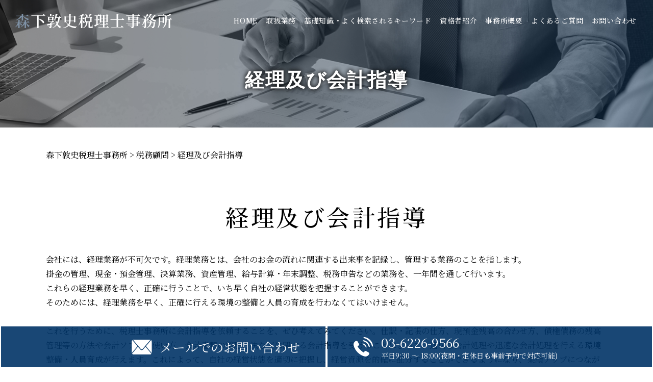

--- FILE ---
content_type: text/html; charset=UTF-8
request_url: https://morishita-zeimu.com/zeimu-komon/%E7%B5%8C%E7%90%86%E5%8F%8A%E3%81%B3%E4%BC%9A%E8%A8%88%E6%8C%87%E5%B0%8E/
body_size: 109759
content:
<!DOCTYPE html>
<html lang="ja">
<!-- Google Tag Manager -->
<script>(function(w,d,s,l,i){w[l]=w[l]||[];w[l].push({'gtm.start':
new Date().getTime(),event:'gtm.js'});var f=d.getElementsByTagName(s)[0],
j=d.createElement(s),dl=l!='dataLayer'?'&l='+l:'';j.async=true;j.src=
'https://www.googletagmanager.com/gtm.js?id='+i+dl;f.parentNode.insertBefore(j,f);
})(window,document,'script','dataLayer','GTM-NB9M68S');</script>
<!-- End Google Tag Manager -->

<head>
  <meta charset="utf-8">
  <meta http-equiv="X-UA-Compatible" content="IE=edge">
  <meta name="format-detection" content="telephone=no">
  <meta name="viewport" content="width=device-width, initial-scale=1, shrink-to-fit=no">
  <title>経理及び会計指導 | 森下敦史税理士事務所</title>
  <meta name="description" content="">
  <meta name="keywords" content="">
  <link rel="preconnect" href="https://fonts.googleapis.com">
  <link rel="preconnect" href="https://fonts.gstatic.com" crossorigin="anonymous">
  <link rel="preload" as="style" href="https://fonts.googleapis.com/css2?family=Noto+Sans+JP:wght@400;500;700&family=Noto+Serif+JP:wght@400;500;600;700&display=swap">
  <link rel="stylesheet" href="https://fonts.googleapis.com/css2?family=Noto+Sans+JP:wght@400;500;700&family=Noto+Serif+JP:wght@400;500;600;700&display=swap" media="print" onload="this.media='all'">
  <noscript>
    <link rel="stylesheet" href="https://fonts.googleapis.com/css2?family=Noto+Sans+JP:wght@400;500;700&family=Noto+Serif+JP:wght@400;500;600;700&display=swap">
  </noscript>
  <link rel="stylesheet" href="https://morishita-zeimu.com/wp-content/themes/343_morishita/assets/css/styles.css">
  <link rel="stylesheet" href="https://cdn.jsdelivr.net/npm/swiper@11/swiper-bundle.min.css" />
  
	<style>
		.wpcf7-submit{
			display:none;
		}
		.recaptcha-btn{
			display:block;
		}
		.grecaptcha-badge { margin: 10px 0; }
	</style>
	<script type="text/javascript">
		var contactform = [];
		var checkIfCalled = true;
		var renderGoogleInvisibleRecaptchaFront = function() {
			// prevent form submit from enter key
			jQuery("input[name=_wpcf7]").attr("class","formid");
				jQuery('.wpcf7-form').on('keyup keypress', "input", function(e) {
				  var keyCode = e.keyCode || e.which;
				  if (keyCode === 13) {
					e.preventDefault();
					return false;
				  }
				});

			jQuery('.wpcf7-submit').each(function(index){

				var checkexclude = 0;
				var form = jQuery(this).closest('.wpcf7-form');
				var value = jQuery(form).find(".formid").val();
				// check form exclude from invisible recaptcha
								if(checkexclude == 0){
					// Hide the form orig submit button
					form.find('.wpcf7-submit').hide();

					// Fetch class and value of orig submit button
					btnClasses = form.find('.wpcf7-submit').attr('class');
					btnValue = form.find('.wpcf7-submit').attr('value');

					// Add custom button and recaptcha holder

					form.find('.wpcf7-submit').after('<input type="button" id="wpcf-custom-btn-'+index+'" class="'+btnClasses+'  recaptcha-btn recaptcha-btn-type-css" value="'+btnValue+'" title="'+btnValue+'" >');
					form.append('<div class="recaptcha-holder" id="recaptcha-holder-'+index+'"></div>');
					// Recaptcha rendenr from here
					var holderId = grecaptcha.render('recaptcha-holder-'+index,{
								'sitekey':'6Lc1HZMcAAAAAJ8e6bodI_c7aK9U7Gh3J5VA0kq-',
								'size': 'invisible',
								'badge' : 'inline', // possible values: bottomright, bottomleft, inline
								'callback' : function (recaptchaToken) {
									//console.log(recaptchaToken);
									var response=jQuery('#recaptcha-holder-'+index).find('.g-recaptcha-response').val();
									//console.log(response);
									//Remove old response and store new respone
									jQuery('#recaptcha-holder-'+index).parent().find(".respose_post").remove();
									jQuery('#recaptcha-holder-'+index).after('<input type="hidden" name="g-recaptcha-response"  value="'+response+'" class="respose_post">')
									grecaptcha.reset(holderId);

									if(typeof customCF7Validator !== 'undefined'){
										if(!customCF7Validator(form)){
											return;
										}
									}
									// Call default Validator function
									else if(contactFormDefaultValidator(form)){
										return;
									}
									else{
										// hide the custom button and show orig submit button again and submit the form
										jQuery('#wpcf-custom-btn-'+index).hide();
										form.find('input[type=submit]').show();
										form.find("input[type=submit]").click();
										form.find('input[type=submit]').hide();
										jQuery('#wpcf-custom-btn-'+index).attr('style','');
									}
								}
						},false);

					// action call when click on custom button
					jQuery('#wpcf-custom-btn-'+index).click(function(event){
						event.preventDefault();
						// Call custom validator function
						if(typeof customCF7Validator == 'function'){
							if(!customCF7Validator(form)){
								return false;
							}
						}
						// Call default Validator function
						else if(contactFormDefaultValidator(form)){
							return false;
						}
						else if(grecaptcha.getResponse(holderId) != ''){
							grecaptcha.reset(holderId);
						}
						else{
							// execute the recaptcha challenge
							grecaptcha.execute(holderId);
						}
					});
				}
			});
		}
	</script><script  src="https://www.google.com/recaptcha/api.js?onload=renderGoogleInvisibleRecaptchaFront&render=explicit" async defer></script><link rel='dns-prefetch' href='//www.google.com' />
<link rel='dns-prefetch' href='//s.w.org' />
		<script type="text/javascript">
			window._wpemojiSettings = {"baseUrl":"https:\/\/s.w.org\/images\/core\/emoji\/11\/72x72\/","ext":".png","svgUrl":"https:\/\/s.w.org\/images\/core\/emoji\/11\/svg\/","svgExt":".svg","source":{"concatemoji":"https:\/\/morishita-zeimu.com\/wp-includes\/js\/wp-emoji-release.min.js?ver=4.9.16"}};
			!function(a,b,c){function d(a,b){var c=String.fromCharCode;l.clearRect(0,0,k.width,k.height),l.fillText(c.apply(this,a),0,0);var d=k.toDataURL();l.clearRect(0,0,k.width,k.height),l.fillText(c.apply(this,b),0,0);var e=k.toDataURL();return d===e}function e(a){var b;if(!l||!l.fillText)return!1;switch(l.textBaseline="top",l.font="600 32px Arial",a){case"flag":return!(b=d([55356,56826,55356,56819],[55356,56826,8203,55356,56819]))&&(b=d([55356,57332,56128,56423,56128,56418,56128,56421,56128,56430,56128,56423,56128,56447],[55356,57332,8203,56128,56423,8203,56128,56418,8203,56128,56421,8203,56128,56430,8203,56128,56423,8203,56128,56447]),!b);case"emoji":return b=d([55358,56760,9792,65039],[55358,56760,8203,9792,65039]),!b}return!1}function f(a){var c=b.createElement("script");c.src=a,c.defer=c.type="text/javascript",b.getElementsByTagName("head")[0].appendChild(c)}var g,h,i,j,k=b.createElement("canvas"),l=k.getContext&&k.getContext("2d");for(j=Array("flag","emoji"),c.supports={everything:!0,everythingExceptFlag:!0},i=0;i<j.length;i++)c.supports[j[i]]=e(j[i]),c.supports.everything=c.supports.everything&&c.supports[j[i]],"flag"!==j[i]&&(c.supports.everythingExceptFlag=c.supports.everythingExceptFlag&&c.supports[j[i]]);c.supports.everythingExceptFlag=c.supports.everythingExceptFlag&&!c.supports.flag,c.DOMReady=!1,c.readyCallback=function(){c.DOMReady=!0},c.supports.everything||(h=function(){c.readyCallback()},b.addEventListener?(b.addEventListener("DOMContentLoaded",h,!1),a.addEventListener("load",h,!1)):(a.attachEvent("onload",h),b.attachEvent("onreadystatechange",function(){"complete"===b.readyState&&c.readyCallback()})),g=c.source||{},g.concatemoji?f(g.concatemoji):g.wpemoji&&g.twemoji&&(f(g.twemoji),f(g.wpemoji)))}(window,document,window._wpemojiSettings);
		</script>
		<style type="text/css">
img.wp-smiley,
img.emoji {
	display: inline !important;
	border: none !important;
	box-shadow: none !important;
	height: 1em !important;
	width: 1em !important;
	margin: 0 .07em !important;
	vertical-align: -0.1em !important;
	background: none !important;
	padding: 0 !important;
}
</style>
<link rel='stylesheet' id='contact-form-7-css'  href='https://morishita-zeimu.com/wp-content/plugins/contact-form-7/includes/css/styles.css?ver=5.2.2' type='text/css' media='all' />
<link rel='stylesheet' id='toc-screen-css'  href='https://morishita-zeimu.com/wp-content/plugins/table-of-contents-plus/screen.min.css?ver=2106' type='text/css' media='all' />
<link rel='stylesheet' id='wp-pagenavi-css'  href='https://morishita-zeimu.com/wp-content/plugins/wp-pagenavi/pagenavi-css.css?ver=2.70' type='text/css' media='all' />
<script type='text/javascript' src='https://morishita-zeimu.com/wp-includes/js/jquery/jquery.js?ver=1.12.4'></script>
<script type='text/javascript' src='https://morishita-zeimu.com/wp-includes/js/jquery/jquery-migrate.min.js?ver=1.4.1'></script>
<script type='text/javascript' src='https://morishita-zeimu.com/wp-content/plugins/cf7-invisible-recaptcha/js/cf7_invisible_recaptcha.js?ver=1.2.3'></script>
<link rel='https://api.w.org/' href='https://morishita-zeimu.com/wp-json/' />
<link rel="EditURI" type="application/rsd+xml" title="RSD" href="https://morishita-zeimu.com/xmlrpc.php?rsd" />
<link rel="wlwmanifest" type="application/wlwmanifest+xml" href="https://morishita-zeimu.com/wp-includes/wlwmanifest.xml" /> 
<link rel='prev' title='個人事業主の確定申告｜基本的なやり方や必要書類など' href='https://morishita-zeimu.com/kakutei-shinkoku/%e5%80%8b%e4%ba%ba%e4%ba%8b%e6%a5%ad%e4%b8%bb%e3%81%ae%e7%a2%ba%e5%ae%9a%e7%94%b3%e5%91%8a%ef%bd%9c%e5%9f%ba%e6%9c%ac%e7%9a%84%e3%81%aa%e3%82%84%e3%82%8a%e6%96%b9%e3%82%84%e5%bf%85%e8%a6%81%e6%9b%b8/' />
<link rel='next' title='月次経営状態の報告' href='https://morishita-zeimu.com/zeimu-komon/%e6%9c%88%e6%ac%a1%e7%b5%8c%e5%96%b6%e7%8a%b6%e6%85%8b%e3%81%ae%e5%a0%b1%e5%91%8a/' />
<link rel="canonical" href="https://morishita-zeimu.com/zeimu-komon/%e7%b5%8c%e7%90%86%e5%8f%8a%e3%81%b3%e4%bc%9a%e8%a8%88%e6%8c%87%e5%b0%8e/" />
<link rel='shortlink' href='https://morishita-zeimu.com/?p=53' />
<link rel="alternate" type="application/json+oembed" href="https://morishita-zeimu.com/wp-json/oembed/1.0/embed?url=https%3A%2F%2Fmorishita-zeimu.com%2Fzeimu-komon%2F%25e7%25b5%258c%25e7%2590%2586%25e5%258f%258a%25e3%2581%25b3%25e4%25bc%259a%25e8%25a8%2588%25e6%258c%2587%25e5%25b0%258e%2F" />
<link rel="alternate" type="text/xml+oembed" href="https://morishita-zeimu.com/wp-json/oembed/1.0/embed?url=https%3A%2F%2Fmorishita-zeimu.com%2Fzeimu-komon%2F%25e7%25b5%258c%25e7%2590%2586%25e5%258f%258a%25e3%2581%25b3%25e4%25bc%259a%25e8%25a8%2588%25e6%258c%2587%25e5%25b0%258e%2F&#038;format=xml" />
<script src='https://mediamaker-34.com/?dm=797ff2f0ca1cbbdbb82ce80b4a9a5217&amp;action=load&amp;blogid=15&amp;siteid=1&amp;t=1312229932&amp;back=https%3A%2F%2Fmorishita-zeimu.com%2Fzeimu-komon%2F%25E7%25B5%258C%25E7%2590%2586%25E5%258F%258A%25E3%2581%25B3%25E4%25BC%259A%25E8%25A8%2588%25E6%258C%2587%25E5%25B0%258E%2F' type='text/javascript'></script><style type="text/css">div#toc_container {width: 66%;}</style>		<style type="text/css">.recentcomments a{display:inline !important;padding:0 !important;margin:0 !important;}</style>
		<style type="text/css">.broken_link, a.broken_link {
	text-decoration: line-through;
}</style></head>

    <body>
        <!-- Google Tag Manager (noscript) -->
<noscript><iframe src="https://www.googletagmanager.com/ns.html?id=GTM-NB9M68S"
height="0" width="0" style="display:none;visibility:hidden"></iframe></noscript>
<!-- End Google Tag Manager (noscript) -->
    <!-- ▼wrapper -->
    <div class="wrapper" id="wrapper">
      <!-- ▼header -->
      <header class="header" id="header">
        <div class="inner">
          <div class="header-logo">
                            <p class="site-logo">
                                <a href="https://morishita-zeimu.com">
                  <img src="https://morishita-zeimu.com/wp-content/themes/343_morishita/assets/img/base/logo.svg" alt="森下敦史税理士事務所">
                </a>
                              </p>
                      </div>
          <div class="contact-button" id="contact-button">
            <div class="contact-button-item mail"><a href="https://morishita-zeimu.com/inq/" class="contact-button-link"><span>メールでの<span class="br"></span>お問い合わせ</span></a></div>
            <div class="contact-button-item tel"><a href="tel:03-6226-9566" onclick="ga('send', 'event', 'reserve_banner_irie', 'click', 'content');" class="contact-button-link"><span class="tel-num">03-6226-9566<span class="tel-text">平日9:30 ～ 18:00(夜間・定休日も事前予約で対応可能)</span></span></a></div>
          </div>
        </div>
      </header>
      <!-- ▲header -->
      <!-- ▼nav -->
      <nav class="nav" id="nav">
        <div class="inner">
          <div class="nav-container">
            <div class="main-nav-area">
              <ul class="main-nav" id="main-nav">
                <li class="nav-item nav-home" id="nav-home"><a class="nav-link" href="https://morishita-zeimu.com"><span>HOME</span></a></li>
                <li class="nav-item nav-service" id="nav-service"><a class="nav-link" href="https://morishita-zeimu.com/#service"><span>取扱業務</span></a></li>
                <li class="nav-item nav-knowledge" id="nav-knowledge"><a class="nav-link" href="#knowledge"><span>基礎知識・よく検索されるキーワード</span></a></li>
                <li class="nav-item nav-staff" id="nav-staff"><a class="nav-link" href="#staff"><span>資格者紹介</span></a></li>
                <li class="nav-item nav-office" id="nav-office"><a class="nav-link" href="#office"><span>事務所概要</span></a></li>
                <li class="nav-item nav-faq" id="nav-faq"><a class="nav-link" href="https://morishita-zeimu.com/faq/"><span>よくあるご質問</span></a></li>
                <li class="nav-item nav-contact" id="nav-contact"><a class="nav-link" href="https://morishita-zeimu.com/inq/"><span>お問い合わせ</span></a></li>
              </ul>
            </div>
          </div>
          <button class="nav-close-button" id="nav-close-button"><span class="nav-button-icon"></span></button>
        </div>
        <div class="nav-screen" id="nav-screen"><span class="nav-screen-overlay"></span></div>
      </nav>
      <!-- ▲nav -->
              <h1 class="page-title" id="page-title">
          <span class="page-title-inner">
                          <span class="page-title-name">経理及び会計指導</span>
                      </span>
        </h1>
                    <!-- ▼main -->
        <main class="main" id="main">
          <div class="pankz">
            <!-- Breadcrumb NavXT 6.6.0 -->
<span property="itemListElement" typeof="ListItem"><a property="item" typeof="WebPage" title="Go to 森下敦史税理士事務所." href="https://morishita-zeimu.com" class="home" ><span property="name">森下敦史税理士事務所</span></a><meta property="position" content="1"></span> &gt; <span property="itemListElement" typeof="ListItem"><a property="item" typeof="WebPage" title="Go to the 税務顧問 category archives." href="https://morishita-zeimu.com/zeimu-komon/" class="taxonomy category" ><span property="name">税務顧問</span></a><meta property="position" content="2"></span> &gt; <span property="itemListElement" typeof="ListItem"><span property="name" class="post post-post current-item">経理及び会計指導</span><meta property="url" content="https://morishita-zeimu.com/zeimu-komon/%e7%b5%8c%e7%90%86%e5%8f%8a%e3%81%b3%e4%bc%9a%e8%a8%88%e6%8c%87%e5%b0%8e/"><meta property="position" content="3"></span>          </div>
          <div class="inner">
          

	<section class="section secondary-section">
		<div class="section-header">
			<h2 class="section-heading">
				<span class="jp">経理及び会計指導</span>
			</h2>
		</div>
		<div class="inner">
			<div class="detail-text">
				<p>会社には、経理業務が不可欠です。経理業務とは、会社のお金の流れに関連する出来事を記録し、管理する業務のことを指します。</p><p>掛金の管理、現金・預金管理、決算業務、資産管理、給与計算・年末調整、税務申告などの業務を、一年間を通して行います。</p><p>これらの経理業務を早く、正確に行うことで、いち早く自社の経営状態を把握することができます。</p><p>そのためには、経理業務を早く、正確に行える環境の整備と人員の育成を行わなくてはいけません。</p><p>&nbsp;</p><p>これを行うために、税理士事務所に会計指導を依頼することを、ぜひ考えてみてください。仕訳・記帳の仕方、現預金残高の合わせ方、債権債務の残高管理等の方法や会計ソフトの使い方、会計書類の整理方法などに関する会計指導を受けることによって、適切な会計処理や迅速な会計処理を行える環境整備・人員育成が行えます。これによって、自社の経営状態を適切に把握し、経営資源を的確に配分することができるようになり、業績アップにつながります。</p><p>&nbsp;</p><p>当事務所では、中央区、港区、江東区、渋谷区の皆様を中心に、東京、神奈川、千葉、埼玉の皆様からご相談を承っております。<br />経理・会計指導についてご相談がある際は、お気軽に森下敦史税理士事務所までご相談ください。</p>			</div>
			<div class="detail-paging">
				<div class="detail-paging-subsection">
					<div class="prev"><a href="https://morishita-zeimu.com/zeimu-komon/%e6%9c%88%e6%ac%a1%e7%b5%8c%e5%96%b6%e7%8a%b6%e6%85%8b%e3%81%ae%e5%a0%b1%e5%91%8a/" rel="next">« 月次経営状態の報告</a></div>
					<div class="next"><a href="https://morishita-zeimu.com/zeimu-komon/%e3%80%90%e7%a8%8e%e7%90%86%e5%a3%ab%e3%81%8c%e8%a7%a3%e8%aa%ac%e3%80%91%e4%b8%ad%e5%b0%8f%e4%bc%81%e6%a5%ad%e3%81%ab%e3%81%8a%e3%81%99%e3%81%99%e3%82%81%e3%81%ae%e7%af%80%e7%a8%8e%e5%af%be%e7%ad%96/" rel="prev">【税理士が解説】中小企業におすすめの節税対策 »</a></div>
				</div>
				<div class="detail-paging-subsection">
					<div class="back"><a href="https://morishita-zeimu.com/zeimu-komon">一覧に戻る</a></div>
				</div>
			</div>
		</div>
	</section>

          <div class="anchor-point" id="knowledge"></div>
          <section class="section top-knowledge-section">
            <div class="top-knowledge-header">
              <div class="section-header">
                <h2 class="section-heading">
                  <span class="en">KNOWLEDGE</span>
                  <span class="jp">基礎知識とキーワード</span>
                </h2>
              </div>
              <p class="top-knowledge-desc">当事務所がご提供する基礎知識と<br class="u-br--sp">キーワードをご紹介いたします。</p>
            </div>
            <div class="tab-menu _anim-point">
              <div class="tab-menu-inner">
                <ul class="tab-menu-list">
                  <li><a href="#tab01" class="tab-menu-link active">税務顧問</a></li>
                  <li><a href="#tab02" class="tab-menu-link">決算申告</a></li>
                  <li><a href="#tab03" class="tab-menu-link">記帳・会計</a></li>
                  <li><a href="#tab04" class="tab-menu-link">確定申告</a></li>
                  <li><a href="#tab05" class="tab-menu-link">資金調達</a></li>
                  <li><a href="#tab06" class="tab-menu-link">相続</a></li>
                  <li><a href="#tab07" class="tab-menu-link">会社設立<br>
                      起業支援</a></li>
                </ul>
              </div>
              <div class="tab-menu-content" id="tab01">
                <div class="top-knowledge-container">
                  <div class="top-knowledge-block">
                    <ul class="top-knowledge-list">
                                                <li class="top-knowledge-topics">
                            <a href="https://morishita-zeimu.com/zeimu-komon/%e7%a8%8e%e7%90%86%e5%a3%ab%e3%81%a8%e9%a1%a7%e5%95%8f%e5%a5%91%e7%b4%84%e3%82%92%e7%b5%90%e3%81%b6%e3%83%a1%e3%83%aa%e3%83%83%e3%83%88%e3%83%bb%e3%83%87%e3%83%a1%e3%83%aa%e3%83%83%e3%83%88%ef%bc%81/" class="top-knowledge-link">
                              <h3 class="top-knowledge-title">税理士と顧問契約を結ぶメリット・デメリット！ 顧問税理士が必要になるケースとは？</h3>
                              <div class="top-knowledge-wrap">
                                <p class="top-knowledge-img"><img width="90" height="90" src="https://morishita-zeimu.com/wp-content/uploads/sites/15/2021/09/image-t-70.jpg" class="attachment-thumbnail size-thumbnail wp-post-image" alt="" /></p>
                                <p class="top-knowledge-text">企業活動を進めていく中で、税理士への相談や依頼が必要になる場面が訪れます。その都度税理士に頼んで対応してもらう [&hellip;]</p>
                              </div>
                            </a>
                          </li>
                                                <li class="top-knowledge-topics">
                            <a href="https://morishita-zeimu.com/zeimu-komon/%e7%a8%8e%e7%90%86%e5%a3%ab%e3%82%92%e5%a4%89%e6%9b%b4%e3%81%99%e3%82%8b%e3%82%bf%e3%82%a4%e3%83%9f%e3%83%b3%e3%82%b0%e3%81%a8%e3%81%af/" class="top-knowledge-link">
                              <h3 class="top-knowledge-title">税理士を変更するタイミングとは</h3>
                              <div class="top-knowledge-wrap">
                                <p class="top-knowledge-img"><img width="150" height="150" src="https://morishita-zeimu.com/wp-content/uploads/sites/15/2022/09/24248142_s-1-150x150.jpg" class="attachment-thumbnail size-thumbnail wp-post-image" alt="" /></p>
                                <p class="top-knowledge-text">決算や確定申告、経営相談などを税理士にされている方も多いかと思います。しかし、その税理士とトラブルになるなどの [&hellip;]</p>
                              </div>
                            </a>
                          </li>
                                                <li class="top-knowledge-topics">
                            <a href="https://morishita-zeimu.com/zeimu-komon/%e7%94%b3%e5%91%8a%e6%9b%b8%e3%81%ae%e4%bd%9c%e6%88%90%e3%83%bb%e7%9b%b8%e8%ab%87/" class="top-knowledge-link">
                              <h3 class="top-knowledge-title">申告書の作成・相談</h3>
                              <div class="top-knowledge-wrap">
                                <p class="top-knowledge-img"><img width="90" height="90" src="https://morishita-zeimu.com/wp-content/uploads/sites/15/2021/09/image-t-123.jpg" class="attachment-thumbnail size-thumbnail wp-post-image" alt="" /></p>
                                <p class="top-knowledge-text">日本の税制は、自らが税金を計算し、報告・納税するという申告納税制度がとられています。そのため、税務書類の作成を [&hellip;]</p>
                              </div>
                            </a>
                          </li>
                                          </ul>
                  </div>
                  <div class="top-keyword-block">
                    <div class="top-keyword-body">
                      <h3 class="top-knowledge-title">よく検索されるキーワード</h3>
                      <ul class="top-keyword-list">
                                                    <li class="top-keyword-item"><a href="https://morishita-zeimu.com/%e7%a8%8e%e5%8b%99%e9%a1%a7%e5%95%8f%e3%81%ab%e9%96%a2%e3%81%99%e3%82%8b%e3%82%ad%e3%83%bc%e3%83%af%e3%83%bc%e3%83%89/%e9%a1%a7%e5%95%8f%e7%a8%8e%e7%90%86%e5%a3%ab-%e7%a8%8e%e5%8b%99%e9%a1%a7%e5%95%8f/" class="top-keyword-link">#顧問税理士 税務顧問</a></li>
                                                    <li class="top-keyword-item"><a href="https://morishita-zeimu.com/%e7%a8%8e%e5%8b%99%e9%a1%a7%e5%95%8f%e3%81%ab%e9%96%a2%e3%81%99%e3%82%8b%e3%82%ad%e3%83%bc%e3%83%af%e3%83%bc%e3%83%89/%e7%a8%8e%e5%8b%99%e9%a1%a7%e5%95%8f-%e7%a8%8e%e7%90%86%e5%a3%ab-%e7%9b%b8%e8%ab%87/" class="top-keyword-link">#税務顧問 税理士 相談</a></li>
                                                    <li class="top-keyword-item"><a href="https://morishita-zeimu.com/%e7%a8%8e%e5%8b%99%e9%a1%a7%e5%95%8f%e3%81%ab%e9%96%a2%e3%81%99%e3%82%8b%e3%82%ad%e3%83%bc%e3%83%af%e3%83%bc%e3%83%89/%e7%b5%8c%e7%90%86%e6%8c%87%e5%b0%8e-%e7%a8%8e%e7%90%86%e5%a3%ab/" class="top-keyword-link">#経理指導 税理士</a></li>
                                                    <li class="top-keyword-item"><a href="https://morishita-zeimu.com/%e7%a8%8e%e5%8b%99%e9%a1%a7%e5%95%8f%e3%81%ab%e9%96%a2%e3%81%99%e3%82%8b%e3%82%ad%e3%83%bc%e3%83%af%e3%83%bc%e3%83%89/%e4%bc%9a%e8%a8%88%e6%8c%87%e5%b0%8e-%e7%a8%8e%e5%8b%99%e9%a1%a7%e5%95%8f/" class="top-keyword-link">#会計指導 税務顧問</a></li>
                                                    <li class="top-keyword-item"><a href="https://morishita-zeimu.com/%e7%a8%8e%e5%8b%99%e9%a1%a7%e5%95%8f%e3%81%ab%e9%96%a2%e3%81%99%e3%82%8b%e3%82%ad%e3%83%bc%e3%83%af%e3%83%bc%e3%83%89/%e7%94%b3%e5%91%8a%e6%9b%b8-%e4%bd%9c%e6%88%90/" class="top-keyword-link">#申告書 作成</a></li>
                                                    <li class="top-keyword-item"><a href="https://morishita-zeimu.com/%e7%a8%8e%e5%8b%99%e9%a1%a7%e5%95%8f%e3%81%ab%e9%96%a2%e3%81%99%e3%82%8b%e3%82%ad%e3%83%bc%e3%83%af%e3%83%bc%e3%83%89/%e6%9c%88%e6%ac%a1%e7%b5%8c%e5%96%b6-%e7%a8%8e%e5%8b%99%e9%a1%a7%e5%95%8f/" class="top-keyword-link">#月次経営 税務顧問</a></li>
                                                    <li class="top-keyword-item"><a href="https://morishita-zeimu.com/%e7%a8%8e%e5%8b%99%e9%a1%a7%e5%95%8f%e3%81%ab%e9%96%a2%e3%81%99%e3%82%8b%e3%82%ad%e3%83%bc%e3%83%af%e3%83%bc%e3%83%89/%e4%bc%9a%e8%a8%88%e6%8c%87%e5%b0%8e/" class="top-keyword-link">#会計指導</a></li>
                                                    <li class="top-keyword-item"><a href="https://morishita-zeimu.com/%e7%a8%8e%e5%8b%99%e9%a1%a7%e5%95%8f%e3%81%ab%e9%96%a2%e3%81%99%e3%82%8b%e3%82%ad%e3%83%bc%e3%83%af%e3%83%bc%e3%83%89/%e6%9c%88%e6%ac%a1%e7%b5%8c%e5%96%b6-%e7%a8%8e%e7%90%86%e5%a3%ab/" class="top-keyword-link">#月次経営 税理士</a></li>
                                                    <li class="top-keyword-item"><a href="https://morishita-zeimu.com/%e7%a8%8e%e5%8b%99%e9%a1%a7%e5%95%8f%e3%81%ab%e9%96%a2%e3%81%99%e3%82%8b%e3%82%ad%e3%83%bc%e3%83%af%e3%83%bc%e3%83%89/%e9%a1%a7%e5%95%8f%e7%a8%8e%e7%90%86%e5%a3%ab-%e5%a5%91%e7%b4%84%e6%9b%b8/" class="top-keyword-link">#顧問税理士 契約書</a></li>
                                                    <li class="top-keyword-item"><a href="https://morishita-zeimu.com/%e7%a8%8e%e5%8b%99%e9%a1%a7%e5%95%8f%e3%81%ab%e9%96%a2%e3%81%99%e3%82%8b%e3%82%ad%e3%83%bc%e3%83%af%e3%83%bc%e3%83%89/%e7%9b%b8%e8%ab%87-%e7%a8%8e%e5%8b%99%e9%a1%a7%e5%95%8f/" class="top-keyword-link">#相談 税務顧問</a></li>
                                                    <li class="top-keyword-item"><a href="https://morishita-zeimu.com/%e7%a8%8e%e5%8b%99%e9%a1%a7%e5%95%8f%e3%81%ab%e9%96%a2%e3%81%99%e3%82%8b%e3%82%ad%e3%83%bc%e3%83%af%e3%83%bc%e3%83%89/%e7%b5%8c%e5%96%b6%e5%a0%b1%e5%91%8a-%e7%a8%8e%e7%90%86%e5%a3%ab/" class="top-keyword-link">#経営報告 税理士</a></li>
                                                    <li class="top-keyword-item"><a href="https://morishita-zeimu.com/%e7%a8%8e%e5%8b%99%e9%a1%a7%e5%95%8f%e3%81%ab%e9%96%a2%e3%81%99%e3%82%8b%e3%82%ad%e3%83%bc%e3%83%af%e3%83%bc%e3%83%89/%e6%9c%88%e6%ac%a1%e7%b5%8c%e5%96%b6-%e5%a0%b1%e5%91%8a/" class="top-keyword-link">#月次経営 報告</a></li>
                                                    <li class="top-keyword-item"><a href="https://morishita-zeimu.com/%e7%a8%8e%e5%8b%99%e9%a1%a7%e5%95%8f%e3%81%ab%e9%96%a2%e3%81%99%e3%82%8b%e3%82%ad%e3%83%bc%e3%83%af%e3%83%bc%e3%83%89/%e7%94%b3%e5%91%8a%e6%9b%b8%e3%81%ae%e4%bd%9c%e6%88%90/" class="top-keyword-link">#申告書の作成</a></li>
                                                    <li class="top-keyword-item"><a href="https://morishita-zeimu.com/%e7%a8%8e%e5%8b%99%e9%a1%a7%e5%95%8f%e3%81%ab%e9%96%a2%e3%81%99%e3%82%8b%e3%82%ad%e3%83%bc%e3%83%af%e3%83%bc%e3%83%89/%e7%a8%8e%e5%8b%99%e9%a1%a7%e5%95%8f-%e7%a8%8e%e7%90%86%e5%a3%ab-%e4%be%9d%e9%a0%bc/" class="top-keyword-link">#税務顧問 税理士 依頼</a></li>
                                                    <li class="top-keyword-item"><a href="https://morishita-zeimu.com/%e7%a8%8e%e5%8b%99%e9%a1%a7%e5%95%8f%e3%81%ab%e9%96%a2%e3%81%99%e3%82%8b%e3%82%ad%e3%83%bc%e3%83%af%e3%83%bc%e3%83%89/%e7%a8%8e%e5%8b%99%e9%a1%a7%e5%95%8f-%e3%81%a8%e3%81%af/" class="top-keyword-link">#税務顧問 とは</a></li>
                                                    <li class="top-keyword-item"><a href="https://morishita-zeimu.com/%e7%a8%8e%e5%8b%99%e9%a1%a7%e5%95%8f%e3%81%ab%e9%96%a2%e3%81%99%e3%82%8b%e3%82%ad%e3%83%bc%e3%83%af%e3%83%bc%e3%83%89/%e7%94%b3%e5%91%8a%e6%9b%b8-%e7%9b%b8%e8%ab%87/" class="top-keyword-link">#申告書 相談</a></li>
                                                    <li class="top-keyword-item"><a href="https://morishita-zeimu.com/%e7%a8%8e%e5%8b%99%e9%a1%a7%e5%95%8f%e3%81%ab%e9%96%a2%e3%81%99%e3%82%8b%e3%82%ad%e3%83%bc%e3%83%af%e3%83%bc%e3%83%89/%e6%9c%88%e6%ac%a1%e7%b5%8c%e5%96%b6-%e7%8a%b6%e6%85%8b/" class="top-keyword-link">#月次経営 状態</a></li>
                                                    <li class="top-keyword-item"><a href="https://morishita-zeimu.com/%e7%a8%8e%e5%8b%99%e9%a1%a7%e5%95%8f%e3%81%ab%e9%96%a2%e3%81%99%e3%82%8b%e3%82%ad%e3%83%bc%e3%83%af%e3%83%bc%e3%83%89/%e4%b8%ad%e5%b0%8f%e4%bc%81%e6%a5%ad-%e7%af%80%e7%a8%8e/" class="top-keyword-link">#中小企業 節税</a></li>
                                                    <li class="top-keyword-item"><a href="https://morishita-zeimu.com/%e7%a8%8e%e5%8b%99%e9%a1%a7%e5%95%8f%e3%81%ab%e9%96%a2%e3%81%99%e3%82%8b%e3%82%ad%e3%83%bc%e3%83%af%e3%83%bc%e3%83%89/%e7%a8%8e%e5%8b%99%e9%a1%a7%e5%95%8f-%e7%a8%8e%e7%90%86%e5%a3%ab/" class="top-keyword-link">#税務顧問 税理士</a></li>
                                              </ul>
                    </div>
                  </div>
                </div>
              </div>
              <div class="tab-menu-content" id="tab02">
                <div class="top-knowledge-container">
                  <div class="top-knowledge-block">
                    <ul class="top-knowledge-list">
                                                <li class="top-knowledge-topics">
                            <a href="https://morishita-zeimu.com/kessan/%e5%88%9d%e3%82%81%e3%81%a6%e3%81%ae%e6%b1%ba%e7%ae%97/" class="top-knowledge-link">
                              <h3 class="top-knowledge-title">初めての決算</h3>
                              <div class="top-knowledge-wrap">
                                <p class="top-knowledge-img"><img width="90" height="90" src="https://morishita-zeimu.com/wp-content/uploads/sites/15/2021/09/image-127-1.jpg" class="attachment-thumbnail size-thumbnail wp-post-image" alt="" /></p>
                                <p class="top-knowledge-text">法人を設立して、事業年度が終了すると、決算を行うことになります。もちろん事業を始めた法人も、最初の事業年度が終 [&hellip;]</p>
                              </div>
                            </a>
                          </li>
                                                <li class="top-knowledge-topics">
                            <a href="https://morishita-zeimu.com/kessan/%e6%b1%ba%e7%ae%97%e3%83%bb%e6%b3%95%e4%ba%ba%e7%a8%8e%e7%94%b3%e5%91%8a/" class="top-knowledge-link">
                              <h3 class="top-knowledge-title">決算・法人税申告</h3>
                              <div class="top-knowledge-wrap">
                                <p class="top-knowledge-img"><img width="90" height="90" src="https://morishita-zeimu.com/wp-content/uploads/sites/15/2021/09/image-t-94.jpg" class="attachment-thumbnail size-thumbnail wp-post-image" alt="" /></p>
                                <p class="top-knowledge-text">法人が事業年度を終了すると、決算を行い、法人税申告を行います。決算とは、事業年度の業績などをもとに「損益計算書 [&hellip;]</p>
                              </div>
                            </a>
                          </li>
                                                <li class="top-knowledge-topics">
                            <a href="https://morishita-zeimu.com/kessan/%e5%80%8b%e4%ba%ba%e4%ba%8b%e6%a5%ad%e4%b8%bb%e3%81%ae%e6%b1%ba%e7%ae%97%e3%81%a8%e3%81%af/" class="top-knowledge-link">
                              <h3 class="top-knowledge-title">個人事業主の決算とは</h3>
                              <div class="top-knowledge-wrap">
                                <p class="top-knowledge-img"><img width="90" height="90" src="https://morishita-zeimu.com/wp-content/uploads/sites/15/2021/09/image-t-11.jpg" class="attachment-thumbnail size-thumbnail wp-post-image" alt="" /></p>
                                <p class="top-knowledge-text">個人事業主は、法人と異なり、任意の事業年度ではなく、毎年1月1日から12月31日までの事業での決算を、個人の確 [&hellip;]</p>
                              </div>
                            </a>
                          </li>
                                          </ul>
                  </div>
                  <div class="top-keyword-block">
                    <div class="top-keyword-body">
                      <h3 class="top-knowledge-title">よく検索されるキーワード</h3>
                      <ul class="top-keyword-list">
                                                    <li class="top-keyword-item"><a href="https://morishita-zeimu.com/%e6%b1%ba%e7%ae%97%e7%94%b3%e5%91%8a%e3%81%ab%e9%96%a2%e3%81%99%e3%82%8b%e3%82%ad%e3%83%bc%e3%83%af%e3%83%bc%e3%83%89/%e8%b5%a4%e5%ad%97-%e6%b3%95%e4%ba%ba%e7%a8%8e/" class="top-keyword-link">#赤字 法人税</a></li>
                                                    <li class="top-keyword-item"><a href="https://morishita-zeimu.com/%e6%b1%ba%e7%ae%97%e7%94%b3%e5%91%8a%e3%81%ab%e9%96%a2%e3%81%99%e3%82%8b%e3%82%ad%e3%83%bc%e3%83%af%e3%83%bc%e3%83%89/%e6%b3%95%e4%ba%ba-%e6%b1%ba%e7%ae%97%e7%94%b3%e5%91%8a/" class="top-keyword-link">#法人 決算申告</a></li>
                                                    <li class="top-keyword-item"><a href="https://morishita-zeimu.com/%e6%b1%ba%e7%ae%97%e7%94%b3%e5%91%8a%e3%81%ab%e9%96%a2%e3%81%99%e3%82%8b%e3%82%ad%e3%83%bc%e3%83%af%e3%83%bc%e3%83%89/%e6%b1%ba%e7%ae%97%e7%94%b3%e5%91%8a-%e9%9b%bb%e5%ad%90%e7%94%b3%e5%91%8a/" class="top-keyword-link">#決算申告 電子申告</a></li>
                                                    <li class="top-keyword-item"><a href="https://morishita-zeimu.com/%e6%b1%ba%e7%ae%97%e7%94%b3%e5%91%8a%e3%81%ab%e9%96%a2%e3%81%99%e3%82%8b%e3%82%ad%e3%83%bc%e3%83%af%e3%83%bc%e3%83%89/%e5%80%8b%e4%ba%ba-%e6%b1%ba%e7%ae%97%e7%94%b3%e5%91%8a/" class="top-keyword-link">#個人 決算申告</a></li>
                                                    <li class="top-keyword-item"><a href="https://morishita-zeimu.com/%e6%b1%ba%e7%ae%97%e7%94%b3%e5%91%8a%e3%81%ab%e9%96%a2%e3%81%99%e3%82%8b%e3%82%ad%e3%83%bc%e3%83%af%e3%83%bc%e3%83%89/%e6%b1%ba%e7%ae%97%e7%94%b3%e5%91%8a-%e4%bb%a3%e8%a1%8c/" class="top-keyword-link">#決算申告 代行</a></li>
                                                    <li class="top-keyword-item"><a href="https://morishita-zeimu.com/%e6%b1%ba%e7%ae%97%e7%94%b3%e5%91%8a%e3%81%ab%e9%96%a2%e3%81%99%e3%82%8b%e3%82%ad%e3%83%bc%e3%83%af%e3%83%bc%e3%83%89/%e5%80%8b%e4%ba%ba-%e7%94%b3%e5%91%8a/" class="top-keyword-link">#個人 申告</a></li>
                                                    <li class="top-keyword-item"><a href="https://morishita-zeimu.com/%e6%b1%ba%e7%ae%97%e7%94%b3%e5%91%8a%e3%81%ab%e9%96%a2%e3%81%99%e3%82%8b%e3%82%ad%e3%83%bc%e3%83%af%e3%83%bc%e3%83%89/%e6%b3%95%e4%ba%ba%e7%a8%8e-%e7%94%b3%e5%91%8a-%e6%9c%9f%e9%99%90/" class="top-keyword-link">#法人税 申告 期限</a></li>
                                                    <li class="top-keyword-item"><a href="https://morishita-zeimu.com/%e6%b1%ba%e7%ae%97%e7%94%b3%e5%91%8a%e3%81%ab%e9%96%a2%e3%81%99%e3%82%8b%e3%82%ad%e3%83%bc%e3%83%af%e3%83%bc%e3%83%89/%e5%80%8b%e4%ba%ba%e4%ba%8b%e6%a5%ad%e4%b8%bb-%e6%b1%ba%e7%ae%97/" class="top-keyword-link">#個人事業主 決算</a></li>
                                                    <li class="top-keyword-item"><a href="https://morishita-zeimu.com/%e6%b1%ba%e7%ae%97%e7%94%b3%e5%91%8a%e3%81%ab%e9%96%a2%e3%81%99%e3%82%8b%e3%82%ad%e3%83%bc%e3%83%af%e3%83%bc%e3%83%89/%e4%bb%ae%e6%b1%ba%e7%ae%97-%e4%b8%ad%e9%96%93%e7%94%b3%e5%91%8a/" class="top-keyword-link">#仮決算 中間申告</a></li>
                                                    <li class="top-keyword-item"><a href="https://morishita-zeimu.com/%e6%b1%ba%e7%ae%97%e7%94%b3%e5%91%8a%e3%81%ab%e9%96%a2%e3%81%99%e3%82%8b%e3%82%ad%e3%83%bc%e3%83%af%e3%83%bc%e3%83%89/%e5%80%8b%e4%ba%ba-%e6%b1%ba%e7%ae%97/" class="top-keyword-link">#個人 決算</a></li>
                                                    <li class="top-keyword-item"><a href="https://morishita-zeimu.com/%e6%b1%ba%e7%ae%97%e7%94%b3%e5%91%8a%e3%81%ab%e9%96%a2%e3%81%99%e3%82%8b%e3%82%ad%e3%83%bc%e3%83%af%e3%83%bc%e3%83%89/%e5%80%8b%e4%ba%ba%e4%ba%8b%e6%a5%ad%e4%b8%bb-%e6%b1%ba%e7%ae%97%e7%94%b3%e5%91%8a/" class="top-keyword-link">#個人事業主 決算申告</a></li>
                                                    <li class="top-keyword-item"><a href="https://morishita-zeimu.com/%e6%b1%ba%e7%ae%97%e7%94%b3%e5%91%8a%e3%81%ab%e9%96%a2%e3%81%99%e3%82%8b%e3%82%ad%e3%83%bc%e3%83%af%e3%83%bc%e3%83%89/%e4%ba%88%e5%ae%9a%e7%b4%8d%e7%a8%8e-%e6%b3%95%e4%ba%ba%e7%a8%8e/" class="top-keyword-link">#予定納税 法人税</a></li>
                                                    <li class="top-keyword-item"><a href="https://morishita-zeimu.com/%e6%b1%ba%e7%ae%97%e7%94%b3%e5%91%8a%e3%81%ab%e9%96%a2%e3%81%99%e3%82%8b%e3%82%ad%e3%83%bc%e3%83%af%e3%83%bc%e3%83%89/%e5%80%8b%e4%ba%ba%e4%ba%8b%e6%a5%ad%e4%b8%bb-%e7%94%b3%e5%91%8a/" class="top-keyword-link">#個人事業主 申告</a></li>
                                                    <li class="top-keyword-item"><a href="https://morishita-zeimu.com/%e6%b1%ba%e7%ae%97%e7%94%b3%e5%91%8a%e3%81%ab%e9%96%a2%e3%81%99%e3%82%8b%e3%82%ad%e3%83%bc%e3%83%af%e3%83%bc%e3%83%89/%e6%b1%ba%e7%ae%97%e7%94%b3%e5%91%8a-%e5%88%9d%e3%82%81%e3%81%a6/" class="top-keyword-link">#決算申告 初めて</a></li>
                                                    <li class="top-keyword-item"><a href="https://morishita-zeimu.com/%e6%b1%ba%e7%ae%97%e7%94%b3%e5%91%8a%e3%81%ab%e9%96%a2%e3%81%99%e3%82%8b%e3%82%ad%e3%83%bc%e3%83%af%e3%83%bc%e3%83%89/%e6%b3%95%e4%ba%ba-%e6%b1%ba%e7%ae%97-%e6%8f%90%e5%87%ba%e6%9b%b8%e9%a1%9e/" class="top-keyword-link">#法人 決算 提出書類</a></li>
                                                    <li class="top-keyword-item"><a href="https://morishita-zeimu.com/%e6%b1%ba%e7%ae%97%e7%94%b3%e5%91%8a%e3%81%ab%e9%96%a2%e3%81%99%e3%82%8b%e3%82%ad%e3%83%bc%e3%83%af%e3%83%bc%e3%83%89/%e6%b1%ba%e7%ae%97%e7%94%b3%e5%91%8a-%e9%81%85%e5%bb%b6/" class="top-keyword-link">#決算申告 遅延</a></li>
                                                    <li class="top-keyword-item"><a href="https://morishita-zeimu.com/%e6%b1%ba%e7%ae%97%e7%94%b3%e5%91%8a%e3%81%ab%e9%96%a2%e3%81%99%e3%82%8b%e3%82%ad%e3%83%bc%e3%83%af%e3%83%bc%e3%83%89/%e6%b1%ba%e7%ae%97%e7%94%b3%e5%91%8a-%e6%9c%9f%e9%99%90/" class="top-keyword-link">#決算申告 期限</a></li>
                                                    <li class="top-keyword-item"><a href="https://morishita-zeimu.com/%e6%b1%ba%e7%ae%97%e7%94%b3%e5%91%8a%e3%81%ab%e9%96%a2%e3%81%99%e3%82%8b%e3%82%ad%e3%83%bc%e3%83%af%e3%83%bc%e3%83%89/%e6%b3%95%e4%ba%ba-%e7%94%b3%e5%91%8a/" class="top-keyword-link">#法人 申告</a></li>
                                                    <li class="top-keyword-item"><a href="https://morishita-zeimu.com/%e6%b1%ba%e7%ae%97%e7%94%b3%e5%91%8a%e3%81%ab%e9%96%a2%e3%81%99%e3%82%8b%e3%82%ad%e3%83%bc%e3%83%af%e3%83%bc%e3%83%89/%e6%b1%ba%e7%ae%97%e7%94%b3%e5%91%8a-%e7%a8%8e%e7%90%86%e5%a3%ab/" class="top-keyword-link">#決算申告 税理士</a></li>
                                                    <li class="top-keyword-item"><a href="https://morishita-zeimu.com/%e6%b1%ba%e7%ae%97%e7%94%b3%e5%91%8a%e3%81%ab%e9%96%a2%e3%81%99%e3%82%8b%e3%82%ad%e3%83%bc%e3%83%af%e3%83%bc%e3%83%89/%e6%b1%ba%e7%ae%97%e7%94%b3%e5%91%8a/" class="top-keyword-link">#決算申告</a></li>
                                              </ul>
                    </div>
                  </div>
                </div>
              </div>
              <div class="tab-menu-content" id="tab03">
                <div class="top-knowledge-container">
                  <div class="top-knowledge-block">
                    <ul class="top-knowledge-list">
                                                <li class="top-knowledge-topics">
                            <a href="https://morishita-zeimu.com/kichou-kaikei/%e4%bc%9a%e8%a8%88%e5%87%a6%e7%90%86%e3%81%a8%e3%81%af%ef%bc%9f-%e4%bb%95%e8%a8%b3%e3%81%ab%e3%81%a4%e3%81%84%e3%81%a6%e3%80%81%e4%bc%81%e6%a5%ad%e4%bc%9a%e8%a8%88%e5%8e%9f%e5%89%87%e3%82%84%e4%bc%9a/" class="top-knowledge-link">
                              <h3 class="top-knowledge-title">会計処理とは？ 仕訳について、企業会計原則や会計処理の具体例を解説</h3>
                              <div class="top-knowledge-wrap">
                                <p class="top-knowledge-img"><img width="150" height="150" src="https://morishita-zeimu.com/wp-content/uploads/sites/15/2022/09/24186676_s-150x150.jpg" class="attachment-thumbnail size-thumbnail wp-post-image" alt="" /></p>
                                <p class="top-knowledge-text">会計処理とはお金の出入りを記録すること、つまり仕訳を行うことを指します。この記事では、会計処理とは何か、どのよ [&hellip;]</p>
                              </div>
                            </a>
                          </li>
                                                <li class="top-knowledge-topics">
                            <a href="https://morishita-zeimu.com/kichou-kaikei/%e5%80%8b%e4%ba%ba%e4%ba%8b%e6%a5%ad%e4%b8%bb%e3%81%8c%e7%af%80%e7%a8%8e%e5%af%be%e7%ad%96%e3%82%92%e3%81%99%e3%82%8b%e9%9a%9b%e3%81%ae%e6%b3%a8%e6%84%8f%e7%82%b9%e3%81%a8%e3%81%af/" class="top-knowledge-link">
                              <h3 class="top-knowledge-title">個人事業主が節税対策をする際の注意点とは</h3>
                              <div class="top-knowledge-wrap">
                                <p class="top-knowledge-img"><img width="150" height="150" src="https://morishita-zeimu.com/wp-content/uploads/sites/15/2022/09/24353638_s-150x150.jpg" class="attachment-thumbnail size-thumbnail wp-post-image" alt="" /></p>
                                <p class="top-knowledge-text">適法な範囲で税金の支払額を低く抑えることのできる節税対策は、事業を運営する上で非常に有効的と言えます。しかし誤 [&hellip;]</p>
                              </div>
                            </a>
                          </li>
                                                <li class="top-knowledge-topics">
                            <a href="https://morishita-zeimu.com/kichou-kaikei/%e4%b8%b8%e6%8a%95%e3%81%92%e3%81%a8%e8%a8%98%e5%b8%b3%e4%bb%a3%e8%a1%8c%e3%81%ae%e9%81%95%e3%81%84/" class="top-knowledge-link">
                              <h3 class="top-knowledge-title">丸投げと記帳代行の違い</h3>
                              <div class="top-knowledge-wrap">
                                <p class="top-knowledge-img"><img width="90" height="90" src="https://morishita-zeimu.com/wp-content/uploads/sites/15/2021/09/image-t-131.jpg" class="attachment-thumbnail size-thumbnail wp-post-image" alt="" /></p>
                                <p class="top-knowledge-text">経理業務や会計業務を税理士に依頼する際には、「丸投げ」というパターンと「記帳代行」をお願いするパターンの2パタ [&hellip;]</p>
                              </div>
                            </a>
                          </li>
                                          </ul>
                  </div>
                  <div class="top-keyword-block">
                    <div class="top-keyword-body">
                      <h3 class="top-knowledge-title">よく検索されるキーワード</h3>
                      <ul class="top-keyword-list">
                                                    <li class="top-keyword-item"><a href="https://morishita-zeimu.com/%e8%a8%98%e5%b8%b3%e3%83%bb%e4%bc%9a%e8%a8%88%e3%81%ab%e9%96%a2%e3%81%99%e3%82%8b%e3%82%ad%e3%83%bc%e3%83%af%e3%83%bc%e3%83%89/%e4%b8%b8%e6%8a%95%e3%81%92-%e7%9b%b8%e8%ab%87/" class="top-keyword-link">#丸投げ 相談</a></li>
                                                    <li class="top-keyword-item"><a href="https://morishita-zeimu.com/%e8%a8%98%e5%b8%b3%e3%83%bb%e4%bc%9a%e8%a8%88%e3%81%ab%e9%96%a2%e3%81%99%e3%82%8b%e3%82%ad%e3%83%bc%e3%83%af%e3%83%bc%e3%83%89/%e7%a8%8e%e5%8b%99%e8%aa%bf%e6%9f%bb-%e4%bc%9a%e7%a4%be/" class="top-keyword-link">#税務調査 会社</a></li>
                                                    <li class="top-keyword-item"><a href="https://morishita-zeimu.com/%e8%a8%98%e5%b8%b3%e3%83%bb%e4%bc%9a%e8%a8%88%e3%81%ab%e9%96%a2%e3%81%99%e3%82%8b%e3%82%ad%e3%83%bc%e3%83%af%e3%83%bc%e3%83%89/%e4%b8%b8%e6%8a%95%e3%81%92-%e4%be%9d%e9%a0%bc/" class="top-keyword-link">#丸投げ 依頼</a></li>
                                                    <li class="top-keyword-item"><a href="https://morishita-zeimu.com/%e8%a8%98%e5%b8%b3%e3%83%bb%e4%bc%9a%e8%a8%88%e3%81%ab%e9%96%a2%e3%81%99%e3%82%8b%e3%82%ad%e3%83%bc%e3%83%af%e3%83%bc%e3%83%89/%e4%b8%b8%e6%8a%95%e3%81%92-%e8%a8%98%e5%b8%b3%e4%bb%a3%e8%a1%8c/" class="top-keyword-link">#丸投げ 記帳代行</a></li>
                                                    <li class="top-keyword-item"><a href="https://morishita-zeimu.com/%e8%a8%98%e5%b8%b3%e3%83%bb%e4%bc%9a%e8%a8%88%e3%81%ab%e9%96%a2%e3%81%99%e3%82%8b%e3%82%ad%e3%83%bc%e3%83%af%e3%83%bc%e3%83%89/%e7%a8%8e%e5%8b%99%e8%aa%bf%e6%9f%bb-%e7%a8%8e%e7%90%86%e5%a3%ab/" class="top-keyword-link">#税務調査 税理士</a></li>
                                                    <li class="top-keyword-item"><a href="https://morishita-zeimu.com/%e8%a8%98%e5%b8%b3%e3%83%bb%e4%bc%9a%e8%a8%88%e3%81%ab%e9%96%a2%e3%81%99%e3%82%8b%e3%82%ad%e3%83%bc%e3%83%af%e3%83%bc%e3%83%89/%e8%a8%98%e5%b8%b3%e4%bb%a3%e8%a1%8c-%e9%81%95%e3%81%84/" class="top-keyword-link">#記帳代行 違い</a></li>
                                                    <li class="top-keyword-item"><a href="https://morishita-zeimu.com/%e8%a8%98%e5%b8%b3%e3%83%bb%e4%bc%9a%e8%a8%88%e3%81%ab%e9%96%a2%e3%81%99%e3%82%8b%e3%82%ad%e3%83%bc%e3%83%af%e3%83%bc%e3%83%89/%e7%a8%8e%e5%8b%99%e8%aa%bf%e6%9f%bb%e5%af%be%e5%bf%9c-%e7%a8%8e%e7%90%86%e5%a3%ab/" class="top-keyword-link">#税務調査対応 税理士</a></li>
                                                    <li class="top-keyword-item"><a href="https://morishita-zeimu.com/%e8%a8%98%e5%b8%b3%e3%83%bb%e4%bc%9a%e8%a8%88%e3%81%ab%e9%96%a2%e3%81%99%e3%82%8b%e3%82%ad%e3%83%bc%e3%83%af%e3%83%bc%e3%83%89/%e8%a8%98%e5%b8%b3-%e4%bc%9a%e8%a8%88-%e4%be%9d%e9%a0%bc/" class="top-keyword-link">#記帳 会計 依頼</a></li>
                                                    <li class="top-keyword-item"><a href="https://morishita-zeimu.com/%e8%a8%98%e5%b8%b3%e3%83%bb%e4%bc%9a%e8%a8%88%e3%81%ab%e9%96%a2%e3%81%99%e3%82%8b%e3%82%ad%e3%83%bc%e3%83%af%e3%83%bc%e3%83%89/%e4%b8%b8%e6%8a%95%e3%81%92-%e9%81%95%e3%81%84/" class="top-keyword-link">#丸投げ 違い</a></li>
                                                    <li class="top-keyword-item"><a href="https://morishita-zeimu.com/%e8%a8%98%e5%b8%b3%e3%83%bb%e4%bc%9a%e8%a8%88%e3%81%ab%e9%96%a2%e3%81%99%e3%82%8b%e3%82%ad%e3%83%bc%e3%83%af%e3%83%bc%e3%83%89/%e7%b5%8c%e7%90%86%e4%bb%a3%e8%a1%8c/" class="top-keyword-link">#経理代行</a></li>
                                                    <li class="top-keyword-item"><a href="https://morishita-zeimu.com/%e8%a8%98%e5%b8%b3%e3%83%bb%e4%bc%9a%e8%a8%88%e3%81%ab%e9%96%a2%e3%81%99%e3%82%8b%e3%82%ad%e3%83%bc%e3%83%af%e3%83%bc%e3%83%89/%e7%a8%8e%e5%8b%99%e8%aa%bf%e6%9f%bb-%e6%b3%95%e4%ba%ba/" class="top-keyword-link">#税務調査 法人</a></li>
                                                    <li class="top-keyword-item"><a href="https://morishita-zeimu.com/%e8%a8%98%e5%b8%b3%e3%83%bb%e4%bc%9a%e8%a8%88%e3%81%ab%e9%96%a2%e3%81%99%e3%82%8b%e3%82%ad%e3%83%bc%e3%83%af%e3%83%bc%e3%83%89/%e7%b5%8c%e7%90%86%e4%bb%a3%e8%a1%8c-%e7%9b%b8%e8%ab%87/" class="top-keyword-link">#経理代行 相談</a></li>
                                                    <li class="top-keyword-item"><a href="https://morishita-zeimu.com/%e8%a8%98%e5%b8%b3%e3%83%bb%e4%bc%9a%e8%a8%88%e3%81%ab%e9%96%a2%e3%81%99%e3%82%8b%e3%82%ad%e3%83%bc%e3%83%af%e3%83%bc%e3%83%89/%e8%a8%98%e5%b8%b3%e4%bb%a3%e8%a1%8c-%e4%be%9d%e9%a0%bc/" class="top-keyword-link">#記帳代行 依頼</a></li>
                                                    <li class="top-keyword-item"><a href="https://morishita-zeimu.com/%e8%a8%98%e5%b8%b3%e3%83%bb%e4%bc%9a%e8%a8%88%e3%81%ab%e9%96%a2%e3%81%99%e3%82%8b%e3%82%ad%e3%83%bc%e3%83%af%e3%83%bc%e3%83%89/%e7%a8%8e%e5%8b%99%e8%aa%bf%e6%9f%bb-%e4%bf%ae%e6%ad%a3%e7%94%b3%e5%91%8a/" class="top-keyword-link">#税務調査 修正申告</a></li>
                                                    <li class="top-keyword-item"><a href="https://morishita-zeimu.com/%e8%a8%98%e5%b8%b3%e3%83%bb%e4%bc%9a%e8%a8%88%e3%81%ab%e9%96%a2%e3%81%99%e3%82%8b%e3%82%ad%e3%83%bc%e3%83%af%e3%83%bc%e3%83%89/%e7%b5%8c%e7%90%86%e4%bb%a3%e8%a1%8c-%e4%be%9d%e9%a0%bc/" class="top-keyword-link">#経理代行 依頼</a></li>
                                                    <li class="top-keyword-item"><a href="https://morishita-zeimu.com/%e8%a8%98%e5%b8%b3%e3%83%bb%e4%bc%9a%e8%a8%88%e3%81%ab%e9%96%a2%e3%81%99%e3%82%8b%e3%82%ad%e3%83%bc%e3%83%af%e3%83%bc%e3%83%89/%e8%a8%98%e5%b8%b3%e4%bb%a3%e8%a1%8c-%e7%9b%b8%e8%ab%87/" class="top-keyword-link">#記帳代行 相談</a></li>
                                                    <li class="top-keyword-item"><a href="https://morishita-zeimu.com/%e8%a8%98%e5%b8%b3%e3%83%bb%e4%bc%9a%e8%a8%88%e3%81%ab%e9%96%a2%e3%81%99%e3%82%8b%e3%82%ad%e3%83%bc%e3%83%af%e3%83%bc%e3%83%89/%e7%b5%8c%e7%90%86%e4%bb%a3%e8%a1%8c-%e7%a8%8e%e7%90%86%e5%a3%ab/" class="top-keyword-link">#経理代行 税理士</a></li>
                                                    <li class="top-keyword-item"><a href="https://morishita-zeimu.com/%e8%a8%98%e5%b8%b3%e3%83%bb%e4%bc%9a%e8%a8%88%e3%81%ab%e9%96%a2%e3%81%99%e3%82%8b%e3%82%ad%e3%83%bc%e3%83%af%e3%83%bc%e3%83%89/%e4%b8%b8%e6%8a%95%e3%81%92-%e8%a8%98%e5%b8%b3-%e4%bc%9a%e8%a8%88/" class="top-keyword-link">#丸投げ 記帳 会計</a></li>
                                                    <li class="top-keyword-item"><a href="https://morishita-zeimu.com/%e8%a8%98%e5%b8%b3%e3%83%bb%e4%bc%9a%e8%a8%88%e3%81%ab%e9%96%a2%e3%81%99%e3%82%8b%e3%82%ad%e3%83%bc%e3%83%af%e3%83%bc%e3%83%89/%e8%a8%98%e5%b8%b3-%e4%bc%9a%e8%a8%88-%e7%9b%b8%e8%ab%87/" class="top-keyword-link">#記帳 会計 相談</a></li>
                                                    <li class="top-keyword-item"><a href="https://morishita-zeimu.com/%e8%a8%98%e5%b8%b3%e3%83%bb%e4%bc%9a%e8%a8%88%e3%81%ab%e9%96%a2%e3%81%99%e3%82%8b%e3%82%ad%e3%83%bc%e3%83%af%e3%83%bc%e3%83%89/%e8%a8%98%e5%b8%b3%e4%bb%a3%e8%a1%8c-%e7%a8%8e%e7%90%86%e5%a3%ab/" class="top-keyword-link">#記帳代行 税理士</a></li>
                                              </ul>
                    </div>
                  </div>
                </div>
              </div>
              <div class="tab-menu-content" id="tab04">
                <div class="top-knowledge-container">
                  <div class="top-knowledge-block">
                    <ul class="top-knowledge-list">
                                                <li class="top-knowledge-topics">
                            <a href="https://morishita-zeimu.com/kakutei-shinkoku/%e7%a2%ba%e5%ae%9a%e7%94%b3%e5%91%8a%e3%81%a8%e3%81%af%ef%bc%9f%ef%bd%9e%e9%9d%92%e8%89%b2%e7%94%b3%e5%91%8a%e3%81%a8%e7%99%bd%e8%89%b2%e7%94%b3%e5%91%8a%e3%81%ae%e9%81%95%e3%81%84/" class="top-knowledge-link">
                              <h3 class="top-knowledge-title">確定申告とは？～青色申告と白色申告の違いや節税効果について～</h3>
                              <div class="top-knowledge-wrap">
                                <p class="top-knowledge-img"><img width="150" height="150" src="https://morishita-zeimu.com/wp-content/uploads/sites/15/2022/12/25022652_s-150x150.jpg" class="attachment-thumbnail size-thumbnail wp-post-image" alt="" /></p>
                                <p class="top-knowledge-text">毎年2月～3月頃になると、確定申告に関する情報をよく目にすることでしょう。この時期は確定申告の手続期限だからで [&hellip;]</p>
                              </div>
                            </a>
                          </li>
                                                <li class="top-knowledge-topics">
                            <a href="https://morishita-zeimu.com/kakutei-shinkoku/%e5%b9%b4%e6%9c%ab%e8%aa%bf%e6%95%b4%e3%81%a8%e7%a2%ba%e5%ae%9a%e7%94%b3%e5%91%8a%e3%81%ae%e9%81%95%e3%81%84%e3%81%a8%e3%81%af%ef%bc%9f/" class="top-knowledge-link">
                              <h3 class="top-knowledge-title">年末調整と確定申告の違いとは？手続の概要や対象者について比較</h3>
                              <div class="top-knowledge-wrap">
                                <p class="top-knowledge-img"><img width="150" height="150" src="https://morishita-zeimu.com/wp-content/uploads/sites/15/2022/11/24508948_s-150x150.jpg" class="attachment-thumbnail size-thumbnail wp-post-image" alt="" /></p>
                                <p class="top-knowledge-text">「年末調整」と「確定申告」、どちらも税に関わる言葉で、所得税を納めるために必要な手続です。しかしその手続の対象 [&hellip;]</p>
                              </div>
                            </a>
                          </li>
                                                <li class="top-knowledge-topics">
                            <a href="https://morishita-zeimu.com/kakutei-shinkoku/%e7%a2%ba%e5%ae%9a%e7%94%b3%e5%91%8a%e3%81%ae%e6%b5%81%e3%82%8c/" class="top-knowledge-link">
                              <h3 class="top-knowledge-title">確定申告の流れ</h3>
                              <div class="top-knowledge-wrap">
                                <p class="top-knowledge-img"><img width="90" height="90" src="https://morishita-zeimu.com/wp-content/uploads/sites/15/2021/09/image-t-5.jpg" class="attachment-thumbnail size-thumbnail wp-post-image" alt="" /></p>
                                <p class="top-knowledge-text">確定申告は、個人事業主や個人が、毎年1月1日から12月31日までの所得を計算して、税務署に確定した所得税額を申 [&hellip;]</p>
                              </div>
                            </a>
                          </li>
                                          </ul>
                  </div>
                  <div class="top-keyword-block">
                    <div class="top-keyword-body">
                      <h3 class="top-knowledge-title">よく検索されるキーワード</h3>
                      <ul class="top-keyword-list">
                                                    <li class="top-keyword-item"><a href="https://morishita-zeimu.com/%e7%a2%ba%e5%ae%9a%e7%94%b3%e5%91%8a%e3%81%ab%e9%96%a2%e3%81%99%e3%82%8b%e3%82%ad%e3%83%bc%e3%83%af%e3%83%bc%e3%83%89/%e7%a2%ba%e5%ae%9a%e7%94%b3%e5%91%8a-%e6%9c%9f%e9%99%90-%e6%99%82%e9%96%93/" class="top-keyword-link">#確定申告 期限 時間</a></li>
                                                    <li class="top-keyword-item"><a href="https://morishita-zeimu.com/%e7%a2%ba%e5%ae%9a%e7%94%b3%e5%91%8a%e3%81%ab%e9%96%a2%e3%81%99%e3%82%8b%e3%82%ad%e3%83%bc%e3%83%af%e3%83%bc%e3%83%89/%e7%a2%ba%e5%ae%9a%e7%94%b3%e5%91%8a-%e6%9c%9f%e9%99%90/" class="top-keyword-link">#確定申告 期限</a></li>
                                                    <li class="top-keyword-item"><a href="https://morishita-zeimu.com/%e7%a2%ba%e5%ae%9a%e7%94%b3%e5%91%8a%e3%81%ab%e9%96%a2%e3%81%99%e3%82%8b%e3%82%ad%e3%83%bc%e3%83%af%e3%83%bc%e3%83%89/%e7%a2%ba%e5%ae%9a%e7%94%b3%e5%91%8a-%e6%b3%95%e4%ba%ba/" class="top-keyword-link">#確定申告 法人</a></li>
                                                    <li class="top-keyword-item"><a href="https://morishita-zeimu.com/%e7%a2%ba%e5%ae%9a%e7%94%b3%e5%91%8a%e3%81%ab%e9%96%a2%e3%81%99%e3%82%8b%e3%82%ad%e3%83%bc%e3%83%af%e3%83%bc%e3%83%89/%e7%a2%ba%e5%ae%9a%e7%94%b3%e5%91%8a-%e5%8c%bb%e7%99%82%e8%b2%bb%e6%8e%a7%e9%99%a4/" class="top-keyword-link">#確定申告 医療費控除</a></li>
                                                    <li class="top-keyword-item"><a href="https://morishita-zeimu.com/%e7%a2%ba%e5%ae%9a%e7%94%b3%e5%91%8a%e3%81%ab%e9%96%a2%e3%81%99%e3%82%8b%e3%82%ad%e3%83%bc%e3%83%af%e3%83%bc%e3%83%89/%e7%a2%ba%e5%ae%9a%e7%94%b3%e5%91%8a-%e5%80%8b%e4%ba%ba%e4%ba%8b%e6%a5%ad%e4%b8%bb-%e3%82%84%e3%82%8a%e6%96%b9/" class="top-keyword-link">#確定申告 個人事業主 やり方</a></li>
                                                    <li class="top-keyword-item"><a href="https://morishita-zeimu.com/%e7%a2%ba%e5%ae%9a%e7%94%b3%e5%91%8a%e3%81%ab%e9%96%a2%e3%81%99%e3%82%8b%e3%82%ad%e3%83%bc%e3%83%af%e3%83%bc%e3%83%89/%e7%a2%ba%e5%ae%9a%e7%94%b3%e5%91%8a-e-tax/" class="top-keyword-link">#確定申告 e-tax</a></li>
                                                    <li class="top-keyword-item"><a href="https://morishita-zeimu.com/%e7%a2%ba%e5%ae%9a%e7%94%b3%e5%91%8a%e3%81%ab%e9%96%a2%e3%81%99%e3%82%8b%e3%82%ad%e3%83%bc%e3%83%af%e3%83%bc%e3%83%89/%e7%a2%ba%e5%ae%9a%e7%94%b3%e5%91%8a-%e5%bf%85%e8%a6%81%e6%9b%b8%e9%a1%9e-%e5%80%8b%e4%ba%ba%e4%ba%8b%e6%a5%ad%e4%b8%bb/" class="top-keyword-link">#確定申告 必要書類 個人事業主</a></li>
                                                    <li class="top-keyword-item"><a href="https://morishita-zeimu.com/%e7%a2%ba%e5%ae%9a%e7%94%b3%e5%91%8a%e3%81%ab%e9%96%a2%e3%81%99%e3%82%8b%e3%82%ad%e3%83%bc%e3%83%af%e3%83%bc%e3%83%89/%e7%a2%ba%e5%ae%9a%e7%94%b3%e5%91%8a-%e5%bf%85%e8%a6%81%e6%9b%b8%e9%a1%9e/" class="top-keyword-link">#確定申告 必要書類</a></li>
                                                    <li class="top-keyword-item"><a href="https://morishita-zeimu.com/%e7%a2%ba%e5%ae%9a%e7%94%b3%e5%91%8a%e3%81%ab%e9%96%a2%e3%81%99%e3%82%8b%e3%82%ad%e3%83%bc%e3%83%af%e3%83%bc%e3%83%89/%e5%80%8b%e4%ba%ba%e4%ba%8b%e6%a5%ad%e4%b8%bb-%e7%a2%ba%e5%ae%9a%e7%94%b3%e5%91%8a-%e8%b5%a4%e5%ad%97/" class="top-keyword-link">#個人事業主 確定申告 赤字</a></li>
                                                    <li class="top-keyword-item"><a href="https://morishita-zeimu.com/%e7%a2%ba%e5%ae%9a%e7%94%b3%e5%91%8a%e3%81%ab%e9%96%a2%e3%81%99%e3%82%8b%e3%82%ad%e3%83%bc%e3%83%af%e3%83%bc%e3%83%89/%e7%a2%ba%e5%ae%9a%e7%94%b3%e5%91%8a-%e7%94%b3%e5%91%8a%e6%9c%9f%e9%99%90/" class="top-keyword-link">#確定申告 申告期限</a></li>
                                                    <li class="top-keyword-item"><a href="https://morishita-zeimu.com/%e7%a2%ba%e5%ae%9a%e7%94%b3%e5%91%8a%e3%81%ab%e9%96%a2%e3%81%99%e3%82%8b%e3%82%ad%e3%83%bc%e3%83%af%e3%83%bc%e3%83%89/%e7%a2%ba%e5%ae%9a%e7%94%b3%e5%91%8a-%e5%80%8b%e4%ba%ba/" class="top-keyword-link">#確定申告 個人</a></li>
                                                    <li class="top-keyword-item"><a href="https://morishita-zeimu.com/%e7%a2%ba%e5%ae%9a%e7%94%b3%e5%91%8a%e3%81%ab%e9%96%a2%e3%81%99%e3%82%8b%e3%82%ad%e3%83%bc%e3%83%af%e3%83%bc%e3%83%89/%e7%a2%ba%e5%ae%9a%e7%94%b3%e5%91%8a-%e3%82%84%e3%82%8a%e6%96%b9/" class="top-keyword-link">#確定申告 やり方</a></li>
                                                    <li class="top-keyword-item"><a href="https://morishita-zeimu.com/%e7%a2%ba%e5%ae%9a%e7%94%b3%e5%91%8a%e3%81%ab%e9%96%a2%e3%81%99%e3%82%8b%e3%82%ad%e3%83%bc%e3%83%af%e3%83%bc%e3%83%89/%e7%a2%ba%e5%ae%9a%e7%94%b3%e5%91%8a/" class="top-keyword-link">#確定申告</a></li>
                                                    <li class="top-keyword-item"><a href="https://morishita-zeimu.com/%e7%a2%ba%e5%ae%9a%e7%94%b3%e5%91%8a%e3%81%ab%e9%96%a2%e3%81%99%e3%82%8b%e3%82%ad%e3%83%bc%e3%83%af%e3%83%bc%e3%83%89/%e7%a2%ba%e5%ae%9a%e7%94%b3%e5%91%8a-%e9%9d%92%e8%89%b2/" class="top-keyword-link">#確定申告 青色</a></li>
                                                    <li class="top-keyword-item"><a href="https://morishita-zeimu.com/%e7%a2%ba%e5%ae%9a%e7%94%b3%e5%91%8a%e3%81%ab%e9%96%a2%e3%81%99%e3%82%8b%e3%82%ad%e3%83%bc%e3%83%af%e3%83%bc%e3%83%89/%e5%80%8b%e4%ba%ba%e4%ba%8b%e6%a5%ad%e4%b8%bb-%e7%a2%ba%e5%ae%9a%e7%94%b3%e5%91%8a-%e7%a8%8e%e7%90%86%e5%a3%ab/" class="top-keyword-link">#個人事業主 確定申告 税理士</a></li>
                                                    <li class="top-keyword-item"><a href="https://morishita-zeimu.com/%e7%a2%ba%e5%ae%9a%e7%94%b3%e5%91%8a%e3%81%ab%e9%96%a2%e3%81%99%e3%82%8b%e3%82%ad%e3%83%bc%e3%83%af%e3%83%bc%e3%83%89/%e7%a2%ba%e5%ae%9a%e7%94%b3%e5%91%8a-%e6%b5%81%e3%82%8c/" class="top-keyword-link">#確定申告 流れ</a></li>
                                                    <li class="top-keyword-item"><a href="https://morishita-zeimu.com/%e7%a2%ba%e5%ae%9a%e7%94%b3%e5%91%8a%e3%81%ab%e9%96%a2%e3%81%99%e3%82%8b%e3%82%ad%e3%83%bc%e3%83%af%e3%83%bc%e3%83%89/%e7%a2%ba%e5%ae%9a%e7%94%b3%e5%91%8a-%e4%bb%a3%e7%90%86/" class="top-keyword-link">#確定申告 代理</a></li>
                                                    <li class="top-keyword-item"><a href="https://morishita-zeimu.com/%e7%a2%ba%e5%ae%9a%e7%94%b3%e5%91%8a%e3%81%ab%e9%96%a2%e3%81%99%e3%82%8b%e3%82%ad%e3%83%bc%e3%83%af%e3%83%bc%e3%83%89/%e7%a2%ba%e5%ae%9a%e7%94%b3%e5%91%8a-%e5%bf%85%e8%a6%81%e3%81%aa%e3%82%82%e3%81%ae/" class="top-keyword-link">#確定申告 必要なもの</a></li>
                                                    <li class="top-keyword-item"><a href="https://morishita-zeimu.com/%e7%a2%ba%e5%ae%9a%e7%94%b3%e5%91%8a%e3%81%ab%e9%96%a2%e3%81%99%e3%82%8b%e3%82%ad%e3%83%bc%e3%83%af%e3%83%bc%e3%83%89/%e7%a2%ba%e5%ae%9a%e7%94%b3%e5%91%8a-%e9%9d%92%e8%89%b2%e7%94%b3%e5%91%8a/" class="top-keyword-link">#確定申告 青色申告</a></li>
                                                    <li class="top-keyword-item"><a href="https://morishita-zeimu.com/%e7%a2%ba%e5%ae%9a%e7%94%b3%e5%91%8a%e3%81%ab%e9%96%a2%e3%81%99%e3%82%8b%e3%82%ad%e3%83%bc%e3%83%af%e3%83%bc%e3%83%89/%e7%a2%ba%e5%ae%9a%e7%94%b3%e5%91%8a-%e3%81%84%e3%81%a4%e3%81%be%e3%81%a7/" class="top-keyword-link">#確定申告 いつまで</a></li>
                                              </ul>
                    </div>
                  </div>
                </div>
              </div>
              <div class="tab-menu-content" id="tab05">
                <div class="top-knowledge-container">
                  <div class="top-knowledge-block">
                    <ul class="top-knowledge-list">
                                                <li class="top-knowledge-topics">
                            <a href="https://morishita-zeimu.com/shikin-choutatsu/%e9%8a%80%e8%a1%8c%e3%81%8b%e3%82%89%e3%81%ae%e8%b3%87%e9%87%91%e8%aa%bf%e9%81%94/" class="top-knowledge-link">
                              <h3 class="top-knowledge-title">銀行からの資金調達</h3>
                              <div class="top-knowledge-wrap">
                                <p class="top-knowledge-img"><img width="90" height="90" src="https://morishita-zeimu.com/wp-content/uploads/sites/15/2021/09/image-t-86.jpg" class="attachment-thumbnail size-thumbnail wp-post-image" alt="" /></p>
                                <p class="top-knowledge-text">会社経営には、資金が欠かせません。会社を成長させるのに十分な資金がない場合、資金を外部から調達する必要がありま [&hellip;]</p>
                              </div>
                            </a>
                          </li>
                                                <li class="top-knowledge-topics">
                            <a href="https://morishita-zeimu.com/shikin-choutatsu/%e6%94%bf%e5%ba%9c%e7%b3%bb%e9%87%91%e8%9e%8d%e6%a9%9f%e9%96%a2%e3%81%8b%e3%82%89%e3%81%ae%e8%b3%87%e9%87%91%e8%aa%bf%e9%81%94/" class="top-knowledge-link">
                              <h3 class="top-knowledge-title">政府系金融機関からの資金調達</h3>
                              <div class="top-knowledge-wrap">
                                <p class="top-knowledge-img"><img width="90" height="90" src="https://morishita-zeimu.com/wp-content/uploads/sites/15/2021/09/image-t-27.jpg" class="attachment-thumbnail size-thumbnail wp-post-image" alt="" /></p>
                                <p class="top-knowledge-text">政府系金融機関の借入による資金調達では、日本政策金融公庫からの借入が一般的です。日本政策金融公庫とは、政府が1 [&hellip;]</p>
                              </div>
                            </a>
                          </li>
                                                <li class="top-knowledge-topics">
                            <a href="https://morishita-zeimu.com/shikin-choutatsu/%e8%a3%9c%e5%8a%a9%e9%87%91%e3%83%bb%e5%8a%a9%e6%88%90%e9%87%91%e3%81%ae%e6%b4%bb%e7%94%a8/" class="top-knowledge-link">
                              <h3 class="top-knowledge-title">補助金・助成金の活用</h3>
                              <div class="top-knowledge-wrap">
                                <p class="top-knowledge-img"><img width="90" height="90" src="https://morishita-zeimu.com/wp-content/uploads/sites/15/2021/09/souzoku-image-8.jpg" class="attachment-thumbnail size-thumbnail wp-post-image" alt="" /></p>
                                <p class="top-knowledge-text">会社経営には、資金が欠かせません。会社を成長させるのに十分な資金がない場合、資金調達を行い、資金を外部から調達 [&hellip;]</p>
                              </div>
                            </a>
                          </li>
                                          </ul>
                  </div>
                  <div class="top-keyword-block">
                    <div class="top-keyword-body">
                      <h3 class="top-knowledge-title">よく検索されるキーワード</h3>
                      <ul class="top-keyword-list">
                                                    <li class="top-keyword-item"><a href="https://morishita-zeimu.com/%e8%b3%87%e9%87%91%e8%aa%bf%e9%81%94%e3%81%ab%e9%96%a2%e3%81%99%e3%82%8b%e3%82%ad%e3%83%bc%e3%83%af%e3%83%bc%e3%83%89/%e8%a9%a6%e7%ae%97%e8%a1%a8-%e7%a8%8e%e7%90%86%e5%a3%ab/" class="top-keyword-link">#試算表 税理士</a></li>
                                                    <li class="top-keyword-item"><a href="https://morishita-zeimu.com/%e8%b3%87%e9%87%91%e8%aa%bf%e9%81%94%e3%81%ab%e9%96%a2%e3%81%99%e3%82%8b%e3%82%ad%e3%83%bc%e3%83%af%e3%83%bc%e3%83%89/%e8%b3%87%e9%87%91%e8%aa%bf%e9%81%94-%e6%a3%ae%e4%b8%8b%e6%95%a6%e5%8f%b2%e7%a8%8e%e7%90%86%e5%a3%ab%e4%ba%8b%e5%8b%99%e6%89%80/" class="top-keyword-link">#資金調達 森下敦史税理士事務所</a></li>
                                                    <li class="top-keyword-item"><a href="https://morishita-zeimu.com/%e8%b3%87%e9%87%91%e8%aa%bf%e9%81%94%e3%81%ab%e9%96%a2%e3%81%99%e3%82%8b%e3%82%ad%e3%83%bc%e3%83%af%e3%83%bc%e3%83%89/%e8%b3%87%e9%87%91%e8%aa%bf%e9%81%94/" class="top-keyword-link">#資金調達</a></li>
                                                    <li class="top-keyword-item"><a href="https://morishita-zeimu.com/%e8%b3%87%e9%87%91%e8%aa%bf%e9%81%94%e3%81%ab%e9%96%a2%e3%81%99%e3%82%8b%e3%82%ad%e3%83%bc%e3%83%af%e3%83%bc%e3%83%89/%e8%b3%87%e9%87%91%e8%aa%bf%e9%81%94-%e8%a8%88%e7%94%bb/" class="top-keyword-link">#資金調達 計画</a></li>
                                                    <li class="top-keyword-item"><a href="https://morishita-zeimu.com/%e8%b3%87%e9%87%91%e8%aa%bf%e9%81%94%e3%81%ab%e9%96%a2%e3%81%99%e3%82%8b%e3%82%ad%e3%83%bc%e3%83%af%e3%83%bc%e3%83%89/%e4%ba%8b%e6%a5%ad%e8%a8%88%e7%94%bb%e6%9b%b8-%e6%9b%b8%e3%81%8d%e6%96%b9-%e5%8a%a9%e6%88%90%e9%87%91/" class="top-keyword-link">#事業計画書 書き方 助成金</a></li>
                                                    <li class="top-keyword-item"><a href="https://morishita-zeimu.com/%e8%b3%87%e9%87%91%e8%aa%bf%e9%81%94%e3%81%ab%e9%96%a2%e3%81%99%e3%82%8b%e3%82%ad%e3%83%bc%e3%83%af%e3%83%bc%e3%83%89/%e6%94%bf%e5%ba%9c%e7%b3%bb%e9%87%91%e8%9e%8d%e6%a9%9f%e9%96%a2-%e8%b2%b8%e5%87%ba/" class="top-keyword-link">#政府系金融機関 貸出</a></li>
                                                    <li class="top-keyword-item"><a href="https://morishita-zeimu.com/%e8%b3%87%e9%87%91%e8%aa%bf%e9%81%94%e3%81%ab%e9%96%a2%e3%81%99%e3%82%8b%e3%82%ad%e3%83%bc%e3%83%af%e3%83%bc%e3%83%89/%e8%b3%87%e9%87%91%e8%aa%bf%e9%81%94-%e3%81%a9%e3%81%86%e3%82%84%e3%81%a3%e3%81%a6/" class="top-keyword-link">#資金調達 どうやって</a></li>
                                                    <li class="top-keyword-item"><a href="https://morishita-zeimu.com/%e8%b3%87%e9%87%91%e8%aa%bf%e9%81%94%e3%81%ab%e9%96%a2%e3%81%99%e3%82%8b%e3%82%ad%e3%83%bc%e3%83%af%e3%83%bc%e3%83%89/%e6%96%b0%e4%ba%8b%e6%a5%ad%e9%80%b2%e5%87%ba%e8%a3%9c%e5%8a%a9%e9%87%91-%e4%b8%ad%e5%b0%8f%e4%bc%81%e6%a5%ad%e5%ba%81/" class="top-keyword-link">#新事業進出補助金 中小企業庁</a></li>
                                                    <li class="top-keyword-item"><a href="https://morishita-zeimu.com/%e8%b3%87%e9%87%91%e8%aa%bf%e9%81%94%e3%81%ab%e9%96%a2%e3%81%99%e3%82%8b%e3%82%ad%e3%83%bc%e3%83%af%e3%83%bc%e3%83%89/%e8%b3%87%e9%87%91%e8%aa%bf%e9%81%94-%e6%96%b9%e6%b3%95/" class="top-keyword-link">#資金調達 方法</a></li>
                                                    <li class="top-keyword-item"><a href="https://morishita-zeimu.com/%e8%b3%87%e9%87%91%e8%aa%bf%e9%81%94%e3%81%ab%e9%96%a2%e3%81%99%e3%82%8b%e3%82%ad%e3%83%bc%e3%83%af%e3%83%bc%e3%83%89/%e7%a8%8e%e7%90%86%e5%a3%ab-%e8%b3%87%e9%87%91%e8%aa%bf%e9%81%94/" class="top-keyword-link">#税理士 資金調達</a></li>
                                                    <li class="top-keyword-item"><a href="https://morishita-zeimu.com/%e8%b3%87%e9%87%91%e8%aa%bf%e9%81%94%e3%81%ab%e9%96%a2%e3%81%99%e3%82%8b%e3%82%ad%e3%83%bc%e3%83%af%e3%83%bc%e3%83%89/%e9%8a%80%e8%a1%8c-%e5%80%9f%e5%85%a5-%e8%b3%87%e9%87%91%e7%b9%b0%e3%82%8a%e8%a1%a8/" class="top-keyword-link">#銀行 借入 資金繰り表</a></li>
                                                    <li class="top-keyword-item"><a href="https://morishita-zeimu.com/%e8%b3%87%e9%87%91%e8%aa%bf%e9%81%94%e3%81%ab%e9%96%a2%e3%81%99%e3%82%8b%e3%82%ad%e3%83%bc%e3%83%af%e3%83%bc%e3%83%89/%e5%89%b5%e6%a5%ad-%e8%a3%9c%e5%8a%a9%e9%87%91-%e5%80%8b%e4%ba%ba%e4%ba%8b%e6%a5%ad%e4%b8%bb/" class="top-keyword-link">#創業 補助金 個人事業主</a></li>
                                                    <li class="top-keyword-item"><a href="https://morishita-zeimu.com/%e8%b3%87%e9%87%91%e8%aa%bf%e9%81%94%e3%81%ab%e9%96%a2%e3%81%99%e3%82%8b%e3%82%ad%e3%83%bc%e3%83%af%e3%83%bc%e3%83%89/%e5%b0%8f%e8%a6%8f%e6%a8%a1%e4%ba%8b%e6%a5%ad%e8%80%85%e6%8c%81%e7%b6%9a%e5%8c%96%e8%a3%9c%e5%8a%a9%e9%87%91-%e6%9d%a1%e4%bb%b6/" class="top-keyword-link">#小規模事業者持続化補助金 条件</a></li>
                                                    <li class="top-keyword-item"><a href="https://morishita-zeimu.com/%e8%b3%87%e9%87%91%e8%aa%bf%e9%81%94%e3%81%ab%e9%96%a2%e3%81%99%e3%82%8b%e3%82%ad%e3%83%bc%e3%83%af%e3%83%bc%e3%83%89/%e8%b3%87%e9%87%91%e7%b9%b0%e3%82%8a%e8%a1%a8-%e9%8a%80%e8%a1%8c/" class="top-keyword-link">#資金繰り表 銀行</a></li>
                                                    <li class="top-keyword-item"><a href="https://morishita-zeimu.com/%e8%b3%87%e9%87%91%e8%aa%bf%e9%81%94%e3%81%ab%e9%96%a2%e3%81%99%e3%82%8b%e3%82%ad%e3%83%bc%e3%83%af%e3%83%bc%e3%83%89/%e8%a3%9c%e5%8a%a9%e9%87%91-%e5%8a%a9%e6%88%90%e9%87%91/" class="top-keyword-link">#補助金 助成金</a></li>
                                                    <li class="top-keyword-item"><a href="https://morishita-zeimu.com/%e8%b3%87%e9%87%91%e8%aa%bf%e9%81%94%e3%81%ab%e9%96%a2%e3%81%99%e3%82%8b%e3%82%ad%e3%83%bc%e3%83%af%e3%83%bc%e3%83%89/%e4%ba%8b%e6%a5%ad%e6%89%bf%e7%b6%99-%e5%bc%95%e7%b6%99%e3%81%8e-%e8%a3%9c%e5%8a%a9%e9%87%91/" class="top-keyword-link">#事業承継 引継ぎ 補助金</a></li>
                                                    <li class="top-keyword-item"><a href="https://morishita-zeimu.com/%e8%b3%87%e9%87%91%e8%aa%bf%e9%81%94%e3%81%ab%e9%96%a2%e3%81%99%e3%82%8b%e3%82%ad%e3%83%bc%e3%83%af%e3%83%bc%e3%83%89/%e8%a3%9c%e5%8a%a9%e9%87%91-%e5%8a%a9%e6%88%90%e9%87%91-%e9%81%95%e3%81%84/" class="top-keyword-link">#補助金 助成金 違い</a></li>
                                                    <li class="top-keyword-item"><a href="https://morishita-zeimu.com/%e8%b3%87%e9%87%91%e8%aa%bf%e9%81%94%e3%81%ab%e9%96%a2%e3%81%99%e3%82%8b%e3%82%ad%e3%83%bc%e3%83%af%e3%83%bc%e3%83%89/it%e5%b0%8e%e5%85%a5%e8%a3%9c%e5%8a%a9%e9%87%91-%e5%80%8b%e4%ba%ba%e4%ba%8b%e6%a5%ad%e4%b8%bb/" class="top-keyword-link">#it導入補助金 個人事業主</a></li>
                                                    <li class="top-keyword-item"><a href="https://morishita-zeimu.com/%e8%b3%87%e9%87%91%e8%aa%bf%e9%81%94%e3%81%ab%e9%96%a2%e3%81%99%e3%82%8b%e3%82%ad%e3%83%bc%e3%83%af%e3%83%bc%e3%83%89/%e8%a9%a6%e7%ae%97%e8%a1%a8-%e4%bd%9c%e6%88%90-%e7%a8%8e%e7%90%86%e5%a3%ab/" class="top-keyword-link">#試算表 作成 税理士</a></li>
                                                    <li class="top-keyword-item"><a href="https://morishita-zeimu.com/%e8%b3%87%e9%87%91%e8%aa%bf%e9%81%94%e3%81%ab%e9%96%a2%e3%81%99%e3%82%8b%e3%82%ad%e3%83%bc%e3%83%af%e3%83%bc%e3%83%89/%e6%94%bf%e5%ba%9c%e7%b3%bb%e9%87%91%e8%9e%8d%e6%a9%9f%e9%96%a2-%e9%8a%80%e8%a1%8c/" class="top-keyword-link">#政府系金融機関 銀行</a></li>
                                              </ul>
                    </div>
                  </div>
                </div>
              </div>
              <div class="tab-menu-content" id="tab06">
                <div class="top-knowledge-container">
                  <div class="top-knowledge-block">
                    <ul class="top-knowledge-list">
                                                <li class="top-knowledge-topics">
                            <a href="https://morishita-zeimu.com/souzoku/%e9%81%ba%e7%95%99%e5%88%86%e3%81%a8%e3%81%af%ef%bc%9f%e9%81%ba%e7%95%99%e5%88%86%e5%88%b6%e5%ba%a6%e3%81%ae%e8%b6%a3%e6%97%a8%e3%82%84%e3%81%9d%e3%81%ae%e6%a6%82%e8%a6%81/" class="top-knowledge-link">
                              <h3 class="top-knowledge-title">遺留分とは？遺留分制度の趣旨やその概要をわかりやすく解説</h3>
                              <div class="top-knowledge-wrap">
                                <p class="top-knowledge-img"><img width="150" height="150" src="https://morishita-zeimu.com/wp-content/uploads/sites/15/2022/10/24868706_s-1-150x150.jpg" class="attachment-thumbnail size-thumbnail wp-post-image" alt="" /></p>
                                <p class="top-knowledge-text">相続により取得できる財産は、遺言内容によっても変わってきます。また、被相続人の贈与により特定の人物に大半が譲渡 [&hellip;]</p>
                              </div>
                            </a>
                          </li>
                                                <li class="top-knowledge-topics">
                            <a href="https://morishita-zeimu.com/souzoku/%e7%9b%b8%e7%b6%9a%e8%b2%a1%e7%94%a3%e3%81%ae%e8%aa%bf%e6%9f%bb%e6%96%b9%e6%b3%95%e3%81%a8%e8%aa%bf%e6%9f%bb%e8%b2%bb%e7%94%a8%e3%82%92%e7%b4%b9%e4%bb%8b/" class="top-knowledge-link">
                              <h3 class="top-knowledge-title">相続財産の調査方法と調査費用を紹介</h3>
                              <div class="top-knowledge-wrap">
                                <p class="top-knowledge-img"><img width="150" height="150" src="https://morishita-zeimu.com/wp-content/uploads/sites/15/2022/09/24380009_s-150x150.jpg" class="attachment-thumbnail size-thumbnail wp-post-image" alt="" /></p>
                                <p class="top-knowledge-text">身内の方が亡くなったとき、相続に関する多くの手続に追われることとなります。そして各種手続を進めるためには“相続 [&hellip;]</p>
                              </div>
                            </a>
                          </li>
                                                <li class="top-knowledge-topics">
                            <a href="https://morishita-zeimu.com/souzoku/%e7%9b%b8%e7%b6%9a%e8%b2%a1%e7%94%a3%e3%81%ab%e5%80%9f%e9%87%91%e3%81%8c%e3%81%82%e3%82%8b%e3%81%a8%e3%81%8d%e3%81%ae%e7%9b%b8%e7%b6%9a%e6%94%be%e6%a3%84%e3%81%ab%e3%81%a4%e3%81%84%e3%81%a6%ef%bd%9e/" class="top-knowledge-link">
                              <h3 class="top-knowledge-title">相続財産に借金があるときの相続放棄について～手続きの方法や注意点を解説～</h3>
                              <div class="top-knowledge-wrap">
                                <p class="top-knowledge-img"><img width="150" height="150" src="https://morishita-zeimu.com/wp-content/uploads/sites/15/2022/09/24322511_s-1-150x150.jpg" class="attachment-thumbnail size-thumbnail wp-post-image" alt="" /></p>
                                <p class="top-knowledge-text">相続により取得することになる財産はプラスのものばかりではありません。「消極財産」とも呼ばれる、マイナスの価値を [&hellip;]</p>
                              </div>
                            </a>
                          </li>
                                          </ul>
                  </div>
                  <div class="top-keyword-block">
                    <div class="top-keyword-body">
                      <h3 class="top-knowledge-title">よく検索されるキーワード</h3>
                      <ul class="top-keyword-list">
                                                    <li class="top-keyword-item"><a href="https://morishita-zeimu.com/%e7%9b%b8%e7%b6%9a%e3%81%ab%e9%96%a2%e3%81%99%e3%82%8b%e3%82%ad%e3%83%bc%e3%83%af%e3%83%bc%e3%83%89/%e7%9b%b8%e8%ab%87-%e7%9b%b8%e7%b6%9a/" class="top-keyword-link">#相談 相続</a></li>
                                                    <li class="top-keyword-item"><a href="https://morishita-zeimu.com/%e7%9b%b8%e7%b6%9a%e3%81%ab%e9%96%a2%e3%81%99%e3%82%8b%e3%82%ad%e3%83%bc%e3%83%af%e3%83%bc%e3%83%89/%e7%9b%b8%e7%b6%9a-%e4%bb%a3%e7%90%86%e4%ba%ba/" class="top-keyword-link">#相続 代理人</a></li>
                                                    <li class="top-keyword-item"><a href="https://morishita-zeimu.com/%e7%9b%b8%e7%b6%9a%e3%81%ab%e9%96%a2%e3%81%99%e3%82%8b%e3%82%ad%e3%83%bc%e3%83%af%e3%83%bc%e3%83%89/%e7%b4%8d%e7%a8%8e%e8%b3%87%e9%87%91/" class="top-keyword-link">#納税資金</a></li>
                                                    <li class="top-keyword-item"><a href="https://morishita-zeimu.com/%e7%9b%b8%e7%b6%9a%e3%81%ab%e9%96%a2%e3%81%99%e3%82%8b%e3%82%ad%e3%83%bc%e3%83%af%e3%83%bc%e3%83%89/%e7%9b%b8%e7%b6%9a-%e3%81%a8%e3%81%af/" class="top-keyword-link">#相続 とは</a></li>
                                                    <li class="top-keyword-item"><a href="https://morishita-zeimu.com/%e7%9b%b8%e7%b6%9a%e3%81%ab%e9%96%a2%e3%81%99%e3%82%8b%e3%82%ad%e3%83%bc%e3%83%af%e3%83%bc%e3%83%89/%e7%af%80%e7%a8%8e%e5%af%be%e7%ad%96-2/" class="top-keyword-link">#節税対策</a></li>
                                                    <li class="top-keyword-item"><a href="https://morishita-zeimu.com/%e7%9b%b8%e7%b6%9a%e3%81%ab%e9%96%a2%e3%81%99%e3%82%8b%e3%82%ad%e3%83%bc%e3%83%af%e3%83%bc%e3%83%89/%e9%81%ba%e7%94%a3%e5%88%86%e5%89%b2-%e3%81%a8%e3%81%af/" class="top-keyword-link">#遺産分割 とは</a></li>
                                                    <li class="top-keyword-item"><a href="https://morishita-zeimu.com/%e7%9b%b8%e7%b6%9a%e3%81%ab%e9%96%a2%e3%81%99%e3%82%8b%e3%82%ad%e3%83%bc%e3%83%af%e3%83%bc%e3%83%89/%e7%af%80%e7%a8%8e%e5%af%be%e7%ad%96-%e4%b8%ad%e5%b0%8f%e4%bc%81%e6%a5%ad/" class="top-keyword-link">#節税対策 中小企業</a></li>
                                                    <li class="top-keyword-item"><a href="https://morishita-zeimu.com/%e7%9b%b8%e7%b6%9a%e3%81%ab%e9%96%a2%e3%81%99%e3%82%8b%e3%82%ad%e3%83%bc%e3%83%af%e3%83%bc%e3%83%89/%e7%af%80%e7%a8%8e%e5%af%be%e7%ad%96-%e5%80%8b%e4%ba%ba/" class="top-keyword-link">#節税対策 個人</a></li>
                                                    <li class="top-keyword-item"><a href="https://morishita-zeimu.com/%e7%9b%b8%e7%b6%9a%e3%81%ab%e9%96%a2%e3%81%99%e3%82%8b%e3%82%ad%e3%83%bc%e3%83%af%e3%83%bc%e3%83%89/%e7%9b%b8%e7%b6%9a-%e7%af%80%e7%a8%8e%e5%af%be%e7%ad%96/" class="top-keyword-link">#相続 節税対策</a></li>
                                                    <li class="top-keyword-item"><a href="https://morishita-zeimu.com/%e7%9b%b8%e7%b6%9a%e3%81%ab%e9%96%a2%e3%81%99%e3%82%8b%e3%82%ad%e3%83%bc%e3%83%af%e3%83%bc%e3%83%89/%e7%af%80%e7%a8%8e%e5%af%be%e7%ad%96-%e7%a8%8e%e7%90%86%e5%a3%ab/" class="top-keyword-link">#節税対策 税理士</a></li>
                                                    <li class="top-keyword-item"><a href="https://morishita-zeimu.com/%e7%9b%b8%e7%b6%9a%e3%81%ab%e9%96%a2%e3%81%99%e3%82%8b%e3%82%ad%e3%83%bc%e3%83%af%e3%83%bc%e3%83%89/%e7%9b%b8%e8%ab%87-%e7%af%80%e7%a8%8e%e5%af%be%e7%ad%96/" class="top-keyword-link">#相談 節税対策</a></li>
                                                    <li class="top-keyword-item"><a href="https://morishita-zeimu.com/%e7%9b%b8%e7%b6%9a%e3%81%ab%e9%96%a2%e3%81%99%e3%82%8b%e3%82%ad%e3%83%bc%e3%83%af%e3%83%bc%e3%83%89/%e7%b4%8d%e7%a8%8e%e8%b3%87%e9%87%91-%e3%81%a8%e3%81%af/" class="top-keyword-link">#納税資金 とは</a></li>
                                                    <li class="top-keyword-item"><a href="https://morishita-zeimu.com/%e7%9b%b8%e7%b6%9a%e3%81%ab%e9%96%a2%e3%81%99%e3%82%8b%e3%82%ad%e3%83%bc%e3%83%af%e3%83%bc%e3%83%89/%e7%9b%b8%e7%b6%9a%e7%a8%8e-%e7%a8%8e%e7%8e%87/" class="top-keyword-link">#相続税 税率</a></li>
                                                    <li class="top-keyword-item"><a href="https://morishita-zeimu.com/%e7%9b%b8%e7%b6%9a%e3%81%ab%e9%96%a2%e3%81%99%e3%82%8b%e3%82%ad%e3%83%bc%e3%83%af%e3%83%bc%e3%83%89/%e7%9b%b8%e7%b6%9a-%e9%81%ba%e7%94%a3%e5%88%86%e5%89%b2/" class="top-keyword-link">#相続 遺産分割</a></li>
                                                    <li class="top-keyword-item"><a href="https://morishita-zeimu.com/%e7%9b%b8%e7%b6%9a%e3%81%ab%e9%96%a2%e3%81%99%e3%82%8b%e3%82%ad%e3%83%bc%e3%83%af%e3%83%bc%e3%83%89/%e7%9b%b8%e7%b6%9a/" class="top-keyword-link">#相続</a></li>
                                                    <li class="top-keyword-item"><a href="https://morishita-zeimu.com/%e7%9b%b8%e7%b6%9a%e3%81%ab%e9%96%a2%e3%81%99%e3%82%8b%e3%82%ad%e3%83%bc%e3%83%af%e3%83%bc%e3%83%89/%e7%b4%8d%e7%a8%8e%e8%b3%87%e9%87%91-%e7%a2%ba%e4%bf%9d/" class="top-keyword-link">#納税資金 確保</a></li>
                                                    <li class="top-keyword-item"><a href="https://morishita-zeimu.com/%e7%9b%b8%e7%b6%9a%e3%81%ab%e9%96%a2%e3%81%99%e3%82%8b%e3%82%ad%e3%83%bc%e3%83%af%e3%83%bc%e3%83%89/%e7%af%80%e7%a8%8e%e5%af%be%e7%ad%96-%e5%a4%a7%e4%bc%81%e6%a5%ad/" class="top-keyword-link">#節税対策 大企業</a></li>
                                                    <li class="top-keyword-item"><a href="https://morishita-zeimu.com/%e7%9b%b8%e7%b6%9a%e3%81%ab%e9%96%a2%e3%81%99%e3%82%8b%e3%82%ad%e3%83%bc%e3%83%af%e3%83%bc%e3%83%89/%e7%b4%8d%e7%a8%8e%e8%b3%87%e9%87%91-%e7%9b%b8%e8%ab%87/" class="top-keyword-link">#納税資金 相談</a></li>
                                                    <li class="top-keyword-item"><a href="https://morishita-zeimu.com/%e7%9b%b8%e7%b6%9a%e3%81%ab%e9%96%a2%e3%81%99%e3%82%8b%e3%82%ad%e3%83%bc%e3%83%af%e3%83%bc%e3%83%89/%e5%90%8c%e6%97%8f%e4%bc%9a%e7%a4%be-%e7%af%80%e7%a8%8e%e5%af%be%e7%ad%96/" class="top-keyword-link">#同族会社 節税対策</a></li>
                                                    <li class="top-keyword-item"><a href="https://morishita-zeimu.com/%e7%9b%b8%e7%b6%9a%e3%81%ab%e9%96%a2%e3%81%99%e3%82%8b%e3%82%ad%e3%83%bc%e3%83%af%e3%83%bc%e3%83%89/%e7%af%80%e7%a8%8e%e5%af%be%e7%ad%96-%e3%81%a8%e3%81%af/" class="top-keyword-link">#節税対策 とは</a></li>
                                              </ul>
                    </div>
                  </div>
                </div>
              </div>
              <div class="tab-menu-content" id="tab07">
                <div class="top-knowledge-container">
                  <div class="top-knowledge-block">
                    <ul class="top-knowledge-list">
                                                <li class="top-knowledge-topics">
                            <a href="https://morishita-zeimu.com/kaisha-kigyou/%e4%bc%9a%e7%a4%be%e8%a8%ad%e7%ab%8b%e6%99%82%e3%81%ae%e8%b3%87%e6%9c%ac%e9%87%91%e3%82%92%e6%b1%ba%e3%82%81%e3%82%8b%e6%96%b9%e6%b3%95%e3%81%a8%e3%81%af%ef%bc%9f%e5%88%a4%e6%96%ad%e6%9d%90%e6%96%99/" class="top-knowledge-link">
                              <h3 class="top-knowledge-title">会社設立時の資本金を決める方法とは？判断材料となる3つのポイントを解説</h3>
                              <div class="top-knowledge-wrap">
                                <p class="top-knowledge-img"><img width="150" height="150" src="https://morishita-zeimu.com/wp-content/uploads/sites/15/2022/09/24027668_s-150x150.jpg" class="attachment-thumbnail size-thumbnail wp-post-image" alt="" /></p>
                                <p class="top-knowledge-text">会社を設立するにあたっては資本金の準備が必要です。そしてその金額に関しては、特定の事業を行う場合を除いて自由に [&hellip;]</p>
                              </div>
                            </a>
                          </li>
                                                <li class="top-knowledge-topics">
                            <a href="https://morishita-zeimu.com/kaisha-kigyou/%e6%a0%aa%e5%bc%8f%e4%bc%9a%e7%a4%be%e3%81%a8%e5%90%88%e5%90%8c%e4%bc%9a%e7%a4%be%e3%81%ae%e9%81%95%e3%81%84%e3%81%a8%e3%81%af%ef%bc%9f%e7%a4%be%e5%93%a1%e3%81%ae%e7%ab%8b%e5%a0%b4%e3%82%84%e9%81%a9/" class="top-knowledge-link">
                              <h3 class="top-knowledge-title">株式会社と合同会社の違いとは？社員の立場や適用されるルールなどポイントを解説</h3>
                              <div class="top-knowledge-wrap">
                                <p class="top-knowledge-img"><img width="150" height="150" src="https://morishita-zeimu.com/wp-content/uploads/sites/15/2022/09/24186677_s-2-150x150.jpg" class="attachment-thumbnail size-thumbnail wp-post-image" alt="" /></p>
                                <p class="top-knowledge-text">会社の形態として最もメジャーなのが「株式会社」です。これに対し持分会社と呼ばれるタイプの会社もあり、その中で設 [&hellip;]</p>
                              </div>
                            </a>
                          </li>
                                                <li class="top-knowledge-topics">
                            <a href="https://morishita-zeimu.com/kaisha-kigyou/%e4%bc%9a%e7%a4%be%e8%a8%ad%e7%ab%8b%e6%99%82%e3%81%ab%e5%bf%85%e8%a6%81%e3%81%aa%e5%ae%9a%e6%ac%be%e3%81%a8%e3%81%af%ef%bc%9f%ef%bd%9e%e4%bd%9c%e6%88%90%e6%96%b9%e6%b3%95%e3%82%84%e6%b3%a8%e6%84%8f/" class="top-knowledge-link">
                              <h3 class="top-knowledge-title">会社設立時に必要な定款とは？～作成方法や注意点を解説～</h3>
                              <div class="top-knowledge-wrap">
                                <p class="top-knowledge-img"><img width="150" height="150" src="https://morishita-zeimu.com/wp-content/uploads/sites/15/2022/09/24049137_s-150x150.jpg" class="attachment-thumbnail size-thumbnail wp-post-image" alt="" /></p>
                                <p class="top-knowledge-text">就業規則であれば、従業員一般が目にする機会のあるものですし、比較的馴染みもあるでしょう。しかし、「定款」につい [&hellip;]</p>
                              </div>
                            </a>
                          </li>
                                          </ul>
                  </div>
                  <div class="top-keyword-block">
                    <div class="top-keyword-body">
                      <h3 class="top-knowledge-title">よく検索されるキーワード</h3>
                      <ul class="top-keyword-list">
                                                    <li class="top-keyword-item"><a href="https://morishita-zeimu.com/%e4%bc%9a%e7%a4%be%e8%a8%ad%e7%ab%8b%e3%83%bb%e8%b5%b7%e6%a5%ad%e6%94%af%e6%8f%b4%e3%81%ab%e9%96%a2%e3%81%99%e3%82%8b%e3%82%ad%e3%83%bc%e3%83%af%e3%83%bc%e3%83%89/%e4%bc%9a%e7%a4%be%e8%a8%ad%e7%ab%8b-%e8%a3%9c%e5%8a%a9%e9%87%91/" class="top-keyword-link">#会社設立 補助金</a></li>
                                                    <li class="top-keyword-item"><a href="https://morishita-zeimu.com/%e4%bc%9a%e7%a4%be%e8%a8%ad%e7%ab%8b%e3%83%bb%e8%b5%b7%e6%a5%ad%e6%94%af%e6%8f%b4%e3%81%ab%e9%96%a2%e3%81%99%e3%82%8b%e3%82%ad%e3%83%bc%e3%83%af%e3%83%bc%e3%83%89/%e8%b5%b7%e6%a5%ad%e6%94%af%e6%8f%b4-%e4%bc%9a%e7%a4%be/" class="top-keyword-link">#起業支援 会社</a></li>
                                                    <li class="top-keyword-item"><a href="https://morishita-zeimu.com/%e4%bc%9a%e7%a4%be%e8%a8%ad%e7%ab%8b%e3%83%bb%e8%b5%b7%e6%a5%ad%e6%94%af%e6%8f%b4%e3%81%ab%e9%96%a2%e3%81%99%e3%82%8b%e3%82%ad%e3%83%bc%e3%83%af%e3%83%bc%e3%83%89/%e4%bc%9a%e7%a4%be%e8%a8%ad%e7%ab%8b-%e6%b5%81%e3%82%8c/" class="top-keyword-link">#会社設立 流れ</a></li>
                                                    <li class="top-keyword-item"><a href="https://morishita-zeimu.com/%e4%bc%9a%e7%a4%be%e8%a8%ad%e7%ab%8b%e3%83%bb%e8%b5%b7%e6%a5%ad%e6%94%af%e6%8f%b4%e3%81%ab%e9%96%a2%e3%81%99%e3%82%8b%e3%82%ad%e3%83%bc%e3%83%af%e3%83%bc%e3%83%89/%e8%b5%b7%e6%a5%ad%e6%94%af%e6%8f%b4-%e6%a3%ae%e4%b8%8b%e6%95%a6%e5%8f%b2%e7%a8%8e%e7%90%86%e5%a3%ab%e4%ba%8b%e5%8b%99%e6%89%80/" class="top-keyword-link">#起業支援 森下敦史税理士事務所</a></li>
                                                    <li class="top-keyword-item"><a href="https://morishita-zeimu.com/%e4%bc%9a%e7%a4%be%e8%a8%ad%e7%ab%8b%e3%83%bb%e8%b5%b7%e6%a5%ad%e6%94%af%e6%8f%b4%e3%81%ab%e9%96%a2%e3%81%99%e3%82%8b%e3%82%ad%e3%83%bc%e3%83%af%e3%83%bc%e3%83%89/%e4%bc%9a%e7%a4%be%e8%a8%ad%e7%ab%8b-%e3%83%a1%e3%83%aa%e3%83%83%e3%83%88/" class="top-keyword-link">#会社設立 メリット</a></li>
                                                    <li class="top-keyword-item"><a href="https://morishita-zeimu.com/%e4%bc%9a%e7%a4%be%e8%a8%ad%e7%ab%8b%e3%83%bb%e8%b5%b7%e6%a5%ad%e6%94%af%e6%8f%b4%e3%81%ab%e9%96%a2%e3%81%99%e3%82%8b%e3%82%ad%e3%83%bc%e3%83%af%e3%83%bc%e3%83%89/%e8%b5%b7%e6%a5%ad%e6%94%af%e6%8f%b4-%e7%a8%8e%e7%90%86%e5%a3%ab/" class="top-keyword-link">#起業支援 税理士</a></li>
                                                    <li class="top-keyword-item"><a href="https://morishita-zeimu.com/%e4%bc%9a%e7%a4%be%e8%a8%ad%e7%ab%8b%e3%83%bb%e8%b5%b7%e6%a5%ad%e6%94%af%e6%8f%b4%e3%81%ab%e9%96%a2%e3%81%99%e3%82%8b%e3%82%ad%e3%83%bc%e3%83%af%e3%83%bc%e3%83%89/%e8%b5%b7%e6%a5%ad%e6%94%af%e6%8f%b4-%e3%83%a1%e3%83%aa%e3%83%83%e3%83%88/" class="top-keyword-link">#起業支援 メリット</a></li>
                                                    <li class="top-keyword-item"><a href="https://morishita-zeimu.com/%e4%bc%9a%e7%a4%be%e8%a8%ad%e7%ab%8b%e3%83%bb%e8%b5%b7%e6%a5%ad%e6%94%af%e6%8f%b4%e3%81%ab%e9%96%a2%e3%81%99%e3%82%8b%e3%82%ad%e3%83%bc%e3%83%af%e3%83%bc%e3%83%89/%e8%b5%b7%e6%a5%ad%e6%94%af%e6%8f%b4-%e5%bf%85%e8%a6%81%e6%9b%b8%e9%a1%9e/" class="top-keyword-link">#起業支援 必要書類</a></li>
                                                    <li class="top-keyword-item"><a href="https://morishita-zeimu.com/%e4%bc%9a%e7%a4%be%e8%a8%ad%e7%ab%8b%e3%83%bb%e8%b5%b7%e6%a5%ad%e6%94%af%e6%8f%b4%e3%81%ab%e9%96%a2%e3%81%99%e3%82%8b%e3%82%ad%e3%83%bc%e3%83%af%e3%83%bc%e3%83%89/%e4%bc%9a%e7%a4%be%e8%a8%ad%e7%ab%8b-%e6%b3%a8%e6%84%8f%e7%82%b9/" class="top-keyword-link">#会社設立 注意点</a></li>
                                                    <li class="top-keyword-item"><a href="https://morishita-zeimu.com/%e4%bc%9a%e7%a4%be%e8%a8%ad%e7%ab%8b%e3%83%bb%e8%b5%b7%e6%a5%ad%e6%94%af%e6%8f%b4%e3%81%ab%e9%96%a2%e3%81%99%e3%82%8b%e3%82%ad%e3%83%bc%e3%83%af%e3%83%bc%e3%83%89/%e8%b5%b7%e6%a5%ad%e6%94%af%e6%8f%b4-%e8%a3%9c%e5%8a%a9%e9%87%91/" class="top-keyword-link">#起業支援 補助金</a></li>
                                                    <li class="top-keyword-item"><a href="https://morishita-zeimu.com/%e4%bc%9a%e7%a4%be%e8%a8%ad%e7%ab%8b%e3%83%bb%e8%b5%b7%e6%a5%ad%e6%94%af%e6%8f%b4%e3%81%ab%e9%96%a2%e3%81%99%e3%82%8b%e3%82%ad%e3%83%bc%e3%83%af%e3%83%bc%e3%83%89/%e4%bc%9a%e7%a4%be%e8%a8%ad%e7%ab%8b-%e6%89%8b%e7%b6%9a%e3%81%8d/" class="top-keyword-link">#会社設立 手続き</a></li>
                                                    <li class="top-keyword-item"><a href="https://morishita-zeimu.com/%e4%bc%9a%e7%a4%be%e8%a8%ad%e7%ab%8b%e3%83%bb%e8%b5%b7%e6%a5%ad%e6%94%af%e6%8f%b4%e3%81%ab%e9%96%a2%e3%81%99%e3%82%8b%e3%82%ad%e3%83%bc%e3%83%af%e3%83%bc%e3%83%89/%e4%bc%9a%e7%a4%be%e8%a8%ad%e7%ab%8b-%e9%9d%92%e8%89%b2%e7%94%b3%e5%91%8a/" class="top-keyword-link">#会社設立 青色申告</a></li>
                                                    <li class="top-keyword-item"><a href="https://morishita-zeimu.com/%e4%bc%9a%e7%a4%be%e8%a8%ad%e7%ab%8b%e3%83%bb%e8%b5%b7%e6%a5%ad%e6%94%af%e6%8f%b4%e3%81%ab%e9%96%a2%e3%81%99%e3%82%8b%e3%82%ad%e3%83%bc%e3%83%af%e3%83%bc%e3%83%89/%e4%bc%9a%e7%a4%be%e8%a8%ad%e7%ab%8b-%e6%a3%ae%e4%b8%8b%e6%95%a6%e5%8f%b2%e7%a8%8e%e7%90%86%e5%a3%ab%e4%ba%8b%e5%8b%99%e6%89%80/" class="top-keyword-link">#会社設立 森下敦史税理士事務所</a></li>
                                                    <li class="top-keyword-item"><a href="https://morishita-zeimu.com/%e4%bc%9a%e7%a4%be%e8%a8%ad%e7%ab%8b%e3%83%bb%e8%b5%b7%e6%a5%ad%e6%94%af%e6%8f%b4%e3%81%ab%e9%96%a2%e3%81%99%e3%82%8b%e3%82%ad%e3%83%bc%e3%83%af%e3%83%bc%e3%83%89/%e8%b5%b7%e6%a5%ad%e6%94%af%e6%8f%b4-%e6%89%8b%e7%b6%9a%e3%81%8d/" class="top-keyword-link">#起業支援 手続き</a></li>
                                                    <li class="top-keyword-item"><a href="https://morishita-zeimu.com/%e4%bc%9a%e7%a4%be%e8%a8%ad%e7%ab%8b%e3%83%bb%e8%b5%b7%e6%a5%ad%e6%94%af%e6%8f%b4%e3%81%ab%e9%96%a2%e3%81%99%e3%82%8b%e3%82%ad%e3%83%bc%e3%83%af%e3%83%bc%e3%83%89/%e4%bc%9a%e7%a4%be%e8%a8%ad%e7%ab%8b-%e5%8a%a9%e6%88%90%e9%87%91/" class="top-keyword-link">#会社設立 助成金</a></li>
                                                    <li class="top-keyword-item"><a href="https://morishita-zeimu.com/%e4%bc%9a%e7%a4%be%e8%a8%ad%e7%ab%8b%e3%83%bb%e8%b5%b7%e6%a5%ad%e6%94%af%e6%8f%b4%e3%81%ab%e9%96%a2%e3%81%99%e3%82%8b%e3%82%ad%e3%83%bc%e3%83%af%e3%83%bc%e3%83%89/%e4%bc%9a%e7%a4%be%e8%a8%ad%e7%ab%8b-%e7%a8%8e%e7%90%86%e5%a3%ab/" class="top-keyword-link">#会社設立 税理士</a></li>
                                                    <li class="top-keyword-item"><a href="https://morishita-zeimu.com/%e4%bc%9a%e7%a4%be%e8%a8%ad%e7%ab%8b%e3%83%bb%e8%b5%b7%e6%a5%ad%e6%94%af%e6%8f%b4%e3%81%ab%e9%96%a2%e3%81%99%e3%82%8b%e3%82%ad%e3%83%bc%e3%83%af%e3%83%bc%e3%83%89/%e8%b5%b7%e6%a5%ad%e6%94%af%e6%8f%b4-%e4%bc%9a%e7%a4%be%e8%a8%ad%e7%ab%8b/" class="top-keyword-link">#起業支援 会社設立</a></li>
                                                    <li class="top-keyword-item"><a href="https://morishita-zeimu.com/%e4%bc%9a%e7%a4%be%e8%a8%ad%e7%ab%8b%e3%83%bb%e8%b5%b7%e6%a5%ad%e6%94%af%e6%8f%b4%e3%81%ab%e9%96%a2%e3%81%99%e3%82%8b%e3%82%ad%e3%83%bc%e3%83%af%e3%83%bc%e3%83%89/%e8%b5%b7%e6%a5%ad%e6%94%af%e6%8f%b4-%e5%a0%b4%e6%89%80/" class="top-keyword-link">#起業支援 場所</a></li>
                                                    <li class="top-keyword-item"><a href="https://morishita-zeimu.com/%e4%bc%9a%e7%a4%be%e8%a8%ad%e7%ab%8b%e3%83%bb%e8%b5%b7%e6%a5%ad%e6%94%af%e6%8f%b4%e3%81%ab%e9%96%a2%e3%81%99%e3%82%8b%e3%82%ad%e3%83%bc%e3%83%af%e3%83%bc%e3%83%89/%e4%bc%9a%e7%a4%be%e8%a8%ad%e7%ab%8b/" class="top-keyword-link">#会社設立</a></li>
                                                    <li class="top-keyword-item"><a href="https://morishita-zeimu.com/%e4%bc%9a%e7%a4%be%e8%a8%ad%e7%ab%8b%e3%83%bb%e8%b5%b7%e6%a5%ad%e6%94%af%e6%8f%b4%e3%81%ab%e9%96%a2%e3%81%99%e3%82%8b%e3%82%ad%e3%83%bc%e3%83%af%e3%83%bc%e3%83%89/%e8%b5%b7%e6%a5%ad%e6%94%af%e6%8f%b4-%e5%8a%a9%e6%88%90%e9%87%91/" class="top-keyword-link">#起業支援 助成金</a></li>
                                              </ul>
                    </div>
                  </div>
                </div>
              </div>
            </div>
          </section>

          <div class="anchor-point" id="staff"></div>
          <section class="section top-staff-section">
            <div class="section-header">
              <h2 class="section-heading">
                <span class="en">TAX ACCOUNTANT</span>
                <span class="jp">税理士紹介</span>
              </h2>
            </div>
            <div class="inner">
              <div class="top-staff-container _anim-point">
                <div class="top-staff-img"><img src="https://morishita-zeimu.com/wp-content/themes/343_morishita/assets/img/top/staff.jpg" alt="税理士 森下 敦史"></div>
                <div class="top-staff-main">
                  <p class="top-staff-name">森下 敦史<span>（もりした あつし）/ 東京税理士会</span></p>
                  <dl class="top-staff-box">
                    <dt>経歴</dt>
                    <dd>
                      <p>大学を卒業後、3年間の受験専念期間を経て、一般企業に営業職として入社。<br>
                        その後、会計事務所に入所し、キャリアを積む。<br>
                        2011年、税理士試験合格。翌2012年、税理士登録。<br>
                        「より主体的に、責任を持って業務に取り組んでいきたい」と考え、2013年独立。<br>
                        森下税理士事務所を開設する。</p>
                    </dd>
                  </dl>
                  <dl class="top-staff-box">
                    <dt>著書</dt>
                    <dd>
                      <ul class="top-staff-list">
                        <li>あさ出版「中小企業の資金調達方法がわかる本」(共著)</li>
                      </ul>
                    </dd>
                  </dl>
                </div>
              </div>
              <div class="top-staff-foot _anim-point">
                <h3 class="top-staff-heading">経営者の思いに応える、<br class="u-br--sp">税理士のかたち</h3>
                <p class="top-staff-text">父親が会社経営をしていて、子どもの頃から将来は自分で起業し、自分の思うような人生を自分で切り拓いて生きていきたい、と考えていました。<br>
                  父親の背中をずっと見てきましたので、経営者の思いや悩み、苦労などにも傍で触れることができました。<br>
                  <br>
                  そして大学時代に出会った税理士という資格は、中小企業の最も身近なパートナーであることに非常に魅力を感じ、税理士を目指そうと決意しました。<br>大学卒業後、仕事をしながらの受験生活は長丁場となりましたが、無事に税理士試験に合格。<br>
                  <br>
                  実際に自分が税理士として仕事をしていて感じることは、税理士の仕事はとてもやり甲斐があり、責任も重大であるということです。<br>
                  <br>
                  ただし、税理士の使命は「正しい経理処理や税金計算をして、間違いのない申告書を作る」だけではありません。<br>
                  <br>
                  専門家としての事務的なサービスにとどまらず、経営者が誰にも言えないような悩みを抱えた時に、真っ先に弊所のことを思い出して頂き、気兼ねなくご相談できるように心掛けています。<br>そして、経営者の思いに本気で応え、共に問題解決をしていきます。<br>
                  <br>
                  そのため、経営者とのコミュニケーションを積み重ねにより、本物の信頼関係を構築することは重要です。<br>さらに「スピード対応」を常に心掛け、経営者が事業に専念できるよう、万全のサポートをさせて頂きます。
                </p>
              </div>
            </div>
          </section>
          <div class="anchor-point" id="office"></div>
          <section class="section top-office-section">
            <div class="section-header">
              <h2 class="section-heading">
                <span class="en">OFFICE</span>
                <span class="jp">事務所概要</span>
              </h2>
            </div>
            <div class="inner">
              <div class="top-office-container _anim-point">
                <div class="top-office-main">
                  <table class="top-office-table">
                    <tr>
                      <th>事務所名</th>
                      <td>森下敦史税理士事務所</td>
                    </tr>
                    <tr>
                      <th>代表者</th>
                      <td>森下敦史(もりした あつし) [ 税理士番号：121051 ]</td>
                    </tr>
                    <tr>
                      <th>事務所所在地</th>
                      <td>〒104-0045 <br>
                        東京都中央区築地7-2-1 <br class="u-br--sp">THE TERRACE TSUKIJI 5階EAST</td>
                    </tr>
                    <tr>
                      <th>連絡先</th>
                      <td> TEL:03-6226-9566 / FAX:03-6226-9567</td>
                    </tr>
                    <tr>
                      <th>営業時間</th>
                      <td>平日 9:00～18:00 （事前予約で夜間の相談可能です）</td>
                    </tr>
                    <tr>
                      <th>定休日</th>
                      <td>土・日・祝日 （事前予約で休日も対応可能です）</td>
                    </tr>
                    <tr>
                      <th>アクセス</th>
                      <td>東京メトロ日比谷線「築地駅」徒歩4分<br>
                        東京メトロ有楽町線「新富町」徒歩6分<br>
                        都営浅草線「東銀座駅」徒歩10分<br>
                        都営大江戸線「築地市場駅」徒歩10分</td>
                    </tr>
                  </table>
                </div>
                <!-- <div class="top-office-img"><img src="https://morishita-zeimu.com/wp-content/themes/343_morishita/assets/img/top/office.jpg" alt=""></div> -->
              </div>
              <div class="top-office-map">
                <iframe src="https://www.google.com/maps/embed?pb=!1m18!1m12!1m3!1d3241.4177156961723!2d139.7749703!3d35.6667153!2m3!1f0!2f0!3f0!3m2!1i1024!2i768!4f13.1!3m3!1m2!1s0x60188b000a23ad09%3A0x48acd1177b41e470!2z5qOu5LiL5pWm5Y-y56iO55CG5aOr5LqL5YuZ5omA!5e0!3m2!1sja!2sjp!4v1762400958215!5m2!1sja!2sjp" width="100%" height="320" style="border:0;" allowfullscreen="" loading="lazy" referrerpolicy="no-referrer-when-downgrade"></iframe>
              </div>
            </div>
          </section>

          </div>
          </main>
          <!-- ▲main -->
          <!-- ▼footer -->
          <footer class="footer" id="footer">
            <div class="inner">
              <div class="footer-container">
                <div class="footer-main">
                  <div class="footer-logo"><img src="https://morishita-zeimu.com/wp-content/themes/343_morishita/assets/img/base/logo.svg" alt="森下敦史税理士事務所"></div>
                  <p class="footer-add">〒104-0045<br>
                    東京都中央区築地7-2-1 <br class="u-br--sp">THE TERRACE TSUKIJI 5階EAST</p>
                  <div class="footer-info">
                    <dl>
                      <dt>営業時間</dt>
                      <dd>9:00～18:00</dd>
                    </dl>
                    <dl>
                      <dt>定休日</dt>
                      <dd>土・日・祝日</dd>
                    </dl>
                  </div>
                </div>
                <div class="footer-side">
                  <div class="footer-lead">
                    <p><span>メールフォーム</span>または<span>お電話</span>より<br class="u-br--sp">お気軽にご相談ください。</p>
                  </div>
                  <div class="footer-contact">
                    <div class="footer-contact-item tel"><a class="tel-link" href="tel:03-6226-9566" onclick="ga('send', 'event', 'reserve_banner_irie', 'click', 'content');"><span>03-6226-9566</span></a></div>
                    <div class="footer-contact-item mail"><a href="https://morishita-zeimu.com/inq/" class="footer-contact-link"><span>お問い合わせ</span></a></div>
                  </div>
                </div>
              </div>
            </div>
            <p class="footer-privacy"><a href="https://morishita-zeimu.com/privacypolicy/">個人情報保護方針</a></p>
            <p class="copy"><small>&copy; 森下敦史税理士事務所<span> All Rights Reserved.</span></small></p>
            <p class="pagetop" id="pagetop"><a class="js-scroll" href="#wrapper" title="ページの先頭へ"></a></p>
          </footer>
          <!-- ▲footer -->
          <button class="nav-button" id="nav-button"><span class="nav-button-icon"></span></button>
          </div>
          <!-- ▲wrapper -->
          <script src="https://ajax.googleapis.com/ajax/libs/jquery/3.7.1/jquery.min.js"></script>
          <script>
            (window.jQuery || document.write('<script src="https://morishita-zeimu.com/wp-content/themes/343_morishita/assets/js/jquery.js"><\/script>'));
          </script>
          <script src="https://cdn.jsdelivr.net/npm/swiper@11/swiper-bundle.min.js"></script>
          <script src="https://morishita-zeimu.com/wp-content/themes/343_morishita/assets/js/plugin.js"></script>
          <script src="https://morishita-zeimu.com/wp-content/themes/343_morishita/assets/js/common.js"></script>
          <script src="https://morishita-zeimu.com/wp-content/themes/343_morishita/assets/js/slider.js"></script>
          <script>
            $(document).ready(function() {
              // 初期表示
              $('.tab-menu-content').hide();
              $('#tab01').show();

              $('.tab-menu-link').click(function(e) {
                e.preventDefault();

                var tab_id = $(this).attr('href');

                $('.tab-menu-link').removeClass('active');
                $('.tab-menu-content').hide();

                $(this).addClass('active');
                $(tab_id).fadeIn(600);
              })
            })
          </script>
          </body>

          </html>


--- FILE ---
content_type: text/css
request_url: https://morishita-zeimu.com/wp-content/themes/343_morishita/assets/css/styles.css
body_size: 76942
content:
@charset "UTF-8";
:root {
  --vw375: 0.2666666667vw;
  /* 100 / 375 */
  --vw768: 0.1302083333vw;
  /* 100 / 768 */
  --vw1100: 0.0909090909vw;
  /* 100 / 1100 */
  --vw1440: 0.0694444444vw;
  /* 100 / 1440 */
}

/* --------------------------------

  CSS Reset

-------------------------------- */
/*! destyle.css v3.0.0 | MIT License | https://github.com/nicolas-cusan/destyle.css */
/* Reset box-model and set borders */
/* ============================================ */
*,
::before,
::after {
  box-sizing: border-box;
  border-style: solid;
  border-width: 0;
}

/* Document */
/* ============================================ */
/**
 * 1. Correct the line height in all browsers.
 * 2. Prevent adjustments of font size after orientation changes in iOS.
 * 3. Remove gray overlay on links for iOS.
 */
html {
  line-height: 1.15; /* 1 */
  -webkit-text-size-adjust: 100%; /* 2 */
  -webkit-tap-highlight-color: transparent; /* 3*/
}

/* Sections */
/* ============================================ */
/**
 * Remove the margin in all browsers.
 */
body {
  margin: 0;
}

/**
 * Render the `main` element consistently in IE.
 */
main {
  display: block;
}

/* Vertical rhythm */
/* ============================================ */
p,
table,
blockquote,
address,
pre,
iframe,
form,
figure,
dl {
  margin: 0;
}

/* Headings */
/* ============================================ */
h1,
h2,
h3,
h4,
h5,
h6 {
  font-size: inherit;
  font-weight: inherit;
  margin: 0;
}

/* Lists (enumeration) */
/* ============================================ */
ul,
ol {
  margin: 0;
  padding: 0;
  list-style: none;
}

/* Lists (definition) */
/* ============================================ */
dt {
  font-weight: bold;
}

dd {
  margin-left: 0;
}

/* Grouping content */
/* ============================================ */
/**
 * 1. Add the correct box sizing in Firefox.
 * 2. Show the overflow in Edge and IE.
 */
hr {
  box-sizing: content-box; /* 1 */
  height: 0; /* 1 */
  overflow: visible; /* 2 */
  border-top-width: 1px;
  margin: 0;
  clear: both;
  color: inherit;
}

/**
 * 1. Correct the inheritance and scaling of font size in all browsers.
 * 2. Correct the odd `em` font sizing in all browsers.
 */
pre {
  font-family: monospace, monospace; /* 1 */
  font-size: inherit; /* 2 */
}

address {
  font-style: inherit;
}

/* Text-level semantics */
/* ============================================ */
/**
 * Remove the gray background on active links in IE 10.
 */
a {
  background-color: transparent;
  text-decoration: none;
  color: inherit;
}

/**
 * 1. Remove the bottom border in Chrome 57-
 * 2. Add the correct text decoration in Chrome, Edge, IE, Opera, and Safari.
 */
abbr[title] {
  -webkit-text-decoration: underline dotted;
          text-decoration: underline dotted; /* 2 */
}

/**
 * Add the correct font weight in Chrome, Edge, and Safari.
 */
b,
strong {
  font-weight: bolder;
}

/**
 * 1. Correct the inheritance and scaling of font size in all browsers.
 * 2. Correct the odd `em` font sizing in all browsers.
 */
code,
kbd,
samp {
  font-family: monospace, monospace; /* 1 */
  font-size: inherit; /* 2 */
}

/**
 * Add the correct font size in all browsers.
 */
small {
  font-size: 80%;
}

/**
 * Prevent `sub` and `sup` elements from affecting the line height in
 * all browsers.
 */
sub,
sup {
  font-size: 75%;
  line-height: 0;
  position: relative;
  vertical-align: baseline;
}

sub {
  bottom: -0.25em;
}

sup {
  top: -0.5em;
}

/* Replaced content */
/* ============================================ */
/**
 * Prevent vertical alignment issues.
 */
svg,
img,
embed,
object,
iframe {
  vertical-align: bottom;
}

img {
  max-width: 100%;
}

/* Forms */
/* ============================================ */
/**
 * Reset form fields to make them styleable.
 * 1. Make form elements stylable across systems iOS especially.
 * 2. Inherit text-transform from parent.
 */
button,
input,
optgroup,
select,
textarea {
  -webkit-appearance: none; /* 1 */
  -moz-appearance: none;
       appearance: none;
  vertical-align: middle;
  color: inherit;
  font: inherit;
  background: transparent;
  padding: 0;
  margin: 0;
  border-radius: 0;
  text-align: inherit;
  text-transform: inherit; /* 2 */
}

/**
 * Reset radio and checkbox appearance to preserve their look in iOS.
 */
[type=checkbox] {
  -webkit-appearance: checkbox;
  -moz-appearance: checkbox;
       appearance: checkbox;
}

[type=radio] {
  -webkit-appearance: radio;
  -moz-appearance: radio;
       appearance: radio;
}

/**
 * Correct cursors for clickable elements.
 */
button,
[type=button],
[type=reset],
[type=submit] {
  cursor: pointer;
}

button:disabled,
[type=button]:disabled,
[type=reset]:disabled,
[type=submit]:disabled {
  cursor: default;
}

/**
 * Improve outlines for Firefox and unify style with input elements & buttons.
 */
:-moz-focusring {
  outline: auto;
}

select:disabled {
  opacity: inherit;
}

/**
 * Remove padding
 */
option {
  padding: 0;
}

/**
 * Reset to invisible
 */
fieldset {
  margin: 0;
  padding: 0;
  min-width: 0;
}

legend {
  padding: 0;
}

/**
 * Add the correct vertical alignment in Chrome, Firefox, and Opera.
 */
progress {
  vertical-align: baseline;
}

/**
 * Remove the default vertical scrollbar in IE 10+.
 */
textarea {
  overflow: auto;
}

/**
 * Correct the cursor style of increment and decrement buttons in Chrome.
 */
[type=number]::-webkit-inner-spin-button,
[type=number]::-webkit-outer-spin-button {
  height: auto;
}

/**
 * 1. Correct the outline style in Safari.
 */
[type=search] {
  outline-offset: -2px; /* 1 */
}

/**
 * Remove the inner padding in Chrome and Safari on macOS.
 */
[type=search]::-webkit-search-decoration {
  -webkit-appearance: none;
}

/**
 * 1. Correct the inability to style clickable types in iOS and Safari.
 * 2. Fix font inheritance.
 */
::-webkit-file-upload-button {
  -webkit-appearance: button; /* 1 */
  font: inherit; /* 2 */
}

/**
 * Clickable labels
 */
label[for] {
  cursor: pointer;
}

/* Interactive */
/* ============================================ */
/*
 * Add the correct display in Edge, IE 10+, and Firefox.
 */
details {
  display: block;
}

/*
 * Add the correct display in all browsers.
 */
summary {
  display: list-item;
}

/*
 * Remove outline for editable content.
 */
[contenteditable]:focus {
  outline: auto;
}

/* Tables */
/* ============================================ */
/**
1. Correct table border color inheritance in all Chrome and Safari.
*/
table {
  border-color: inherit; /* 1 */
}

caption {
  text-align: left;
}

td,
th {
  vertical-align: top;
  padding: 0;
}

th {
  text-align: left;
  font-weight: bold;
}

select {
  -moz-appearance: menulist-button;
  -webkit-appearance: menulist-button;
  appearance: menulist-button;
}

/* --------------------------------

  共通スタイル

-------------------------------- */
/* 共通見出し（h2相当）*/
.common-header {
  max-width: 1100px;
  margin: 0 auto 2em;
}
@media screen and (max-width: 767.98px) {
  .common-header {
    margin: 0 auto 1.2em;
  }
}

.common-heading {
  display: block;
  line-height: 1.2;
  font-size: 3rem;
  padding-bottom: 2rem;
  color: #0084C5;
  text-align: center;
  border-bottom: 1px solid #0084C5;
}
@media screen and (max-width: 1099.98px) {
  .common-heading {
    font-size: 2.4rem;
  }
}
@media screen and (max-width: 767.98px) {
  .common-heading {
    font-size: 2rem;
    padding-bottom: 1.5rem;
  }
}
@media screen and (max-width: 479.98px) {
  .common-heading {
    font-size: 1.8rem;
  }
}

.common-subheading {
  position: relative;
  font-size: 1.7rem;
  line-height: 1.2;
  padding-left: 1.2em;
  margin-bottom: 1.2em;
}
@media screen and (min-width: 640px), print {
  .common-subheading {
    font-size: 1.8rem;
  }
}
.common-subheading::before {
  content: "";
  position: absolute;
  top: 0.3rem;
  left: 0;
  width: 10px;
  height: 17px;
  background-color: #0084C5;
  transform: skewX(-30deg);
}

/* 共通見出し（h3相当）*/
/* 注釈（※）用インデント */
.note {
  margin-left: 1em;
  text-indent: -1em;
}

.common-link {
  position: relative;
  display: block;
  line-height: 1.2;
  font-size: 1.6rem;
  font-weight: 500;
  z-index: 0;
}
@media screen and (max-width: 1099.98px) {
  .common-link {
    font-size: 1.4rem;
  }
}
@media screen and (max-width: 767.98px) {
  .common-link {
    font-size: 1.2rem;
  }
}
.common-link:hover::before {
  background: url("../img/base/icon-arrow_wht.png") no-repeat center/cover;
}
.common-link:hover::after {
  background-color: #fff;
}
.common-link:hover span {
  background-color: #0084C5;
  color: #fff;
}
.common-link span {
  display: block;
  padding: 1.5rem 4em 1.5rem 2rem;
  background-color: #fff;
  color: #0084C5;
  border: 1px solid #0084C5;
  transition-timing-function: ease;
  transition-duration: 0.5s;
  transition-property: color, background-color;
}
@media screen and (max-width: 1099.98px) {
  .common-link span {
    padding: 1.2rem 5.5rem 1.2rem 1.3rem;
  }
}
.common-link::before {
  content: "";
  position: absolute;
  top: calc(50% - 0.5rem);
  right: 1.5rem;
  display: block;
  width: 42px;
  height: 7px;
  background: url("../img/base/icon-arrow_blk.png") no-repeat center/cover;
  transition-timing-function: ease;
  transition-duration: 0.5s;
  transition-property: all;
}
@media screen and (max-width: 1099.98px) {
  .common-link::before {
    width: 35px;
    height: 6px;
    top: calc(50% - 0.4rem);
  }
}
.common-link::after {
  content: "";
  position: absolute;
  top: 0.6rem;
  left: 0.6rem;
  width: 100%;
  height: 100%;
  border: 1px solid #0084C5;
  background-color: #0084C5;
  z-index: -1;
  transition-timing-function: ease;
  transition-duration: 0.5s;
  transition-property: background-color, border-color;
}

.link-button {
  position: relative;
  display: inline-block;
  width: 100%;
  max-width: 16em;
  border-radius: 10em;
  padding: 0.5em 0.2em;
  color: #000000;
  font-size: 1.4rem;
  line-height: 1.2;
  transition: background-color 0.3s ease;
  border: 1px solid #0084C5;
  transition-property: background-color, color;
  transition-timing-function: ease;
  transition-duration: 0.5s;
}
@media screen and (min-width: 768px), print {
  .link-button {
    font-size: 1.6rem;
    padding: 0.8em 1em 0.8em 1em;
  }
}
.link-button:hover {
  background-color: #036;
  color: #fff;
}

/* 共通リンクボタン（ホバー）*/
/* コンテンツ画面中央寄せ */
.inner {
  position: relative;
  max-width: 1100px;
  margin-right: auto;
  margin-left: auto;
}
.inner::after {
  content: "";
  display: table;
  clear: both;
}

/* アンカー位置調整 */
.anchor-point {
  display: block;
}
.anchor-point::before {
  content: "";
  display: block;
  position: relative;
  height: 1px;
  margin-top: -151px;
  padding-bottom: 150px;
  background: transparent;
  z-index: -100;
}
@media screen and (min-width: 1100px), print {
  .anchor-point::before {
    margin-top: -209px;
    padding-bottom: 209px;
  }
}

.global-contact {
  position: fixed;
  bottom: 0;
  left: 0;
  width: 100%;
  height: 60px;
  display: flex;
  align-items: center;
  justify-content: center;
  padding: 0 0.5em;
  background: rgba(17, 150, 215, 0.8);
  z-index: 101;
}
@media screen and (min-width: 768px), print {
  .global-contact {
    height: 80px;
  }
}
@media screen and (max-width: 479.98px) {
  .global-contact-item {
    width: 50%;
  }
}
.global-contact-item:first-child {
  border-right: 1px solid #fff;
  padding-right: 1rem;
  margin-right: 1rem;
}
@media screen and (min-width: 768px), print {
  .global-contact-item:first-child {
    padding-right: 5rem;
    margin-right: 5rem;
  }
}
@media screen and (max-width: 479.98px) {
  .global-contact-item:first-child {
    margin-right: 0;
  }
}
@media screen and (max-width: 479.98px) {
  .global-contact-item:last-child {
    padding-left: 1rem;
  }
}
.global-contact-info p {
  color: #fff;
}
.global-contact-info p.text {
  font-size: 1.2rem;
  font-weight: 700;
  line-height: 1.2;
  text-align: center;
}
@media screen and (min-width: 480px), print {
  .global-contact-info p.text {
    font-size: 1.3rem;
  }
}
@media screen and (min-width: 768px), print {
  .global-contact-info p.text {
    font-size: 1.6rem;
  }
}
@media screen and (min-width: 1100px), print {
  .global-contact-info p.text {
    font-size: 1.8rem;
  }
}
.global-contact-info p.text span {
  display: block;
  font-size: 1.1rem;
  font-weight: 500;
  margin-top: 0.5em;
}
@media screen and (min-width: 480px), print {
  .global-contact-info p.text span {
    font-size: 1.2rem;
  }
}
.global-contact-tel p {
  color: #fff;
}
.global-contact-tel p.tel .tel-link {
  position: relative;
  display: block;
  font-size: 1.8rem;
  line-height: 1.2;
  font-family: "Noto Serif JP", sans-serif;
  padding-left: 1.4rem;
}
@media screen and (min-width: 480px), print {
  .global-contact-tel p.tel .tel-link {
    font-size: 2.2rem;
    padding-left: 1.8rem;
  }
}
@media screen and (min-width: 768px), print {
  .global-contact-tel p.tel .tel-link {
    font-size: 2.8rem;
    padding-left: 2.4rem;
  }
}
@media screen and (min-width: 1100px), print {
  .global-contact-tel p.tel .tel-link {
    font-size: 3.6rem;
    padding-left: 3rem;
  }
}
.global-contact-tel p.tel .tel-link::before {
  content: "";
  position: absolute;
  left: 0;
  top: 15%;
  transform: translateY(-15%);
  display: block;
  width: 10px;
  height: 16px;
  background: url(../img/base/icon-tel_wht.png) no-repeat center/cover;
}
@media screen and (min-width: 480px), print {
  .global-contact-tel p.tel .tel-link::before {
    width: 13px;
    height: 22px;
  }
}
@media screen and (min-width: 768px), print {
  .global-contact-tel p.tel .tel-link::before {
    width: 18px;
    height: 30px;
  }
}
@media screen and (min-width: 1100px), print {
  .global-contact-tel p.tel .tel-link::before {
    width: 22px;
    height: 35px;
  }
}
.global-contact-tel p.tel .tel-link span {
  display: block;
  font-size: 1.1rem;
  font-weight: 500;
  font-family: "Noto Sans JP", sans-serif;
  margin-top: 0.2em;
}
@media screen and (min-width: 480px), print {
  .global-contact-tel p.tel .tel-link span {
    font-size: 1.2rem;
  }
}
@media screen and (min-width: 768px), print {
  .global-contact-tel p.tel .tel-link span {
    font-size: 1.3rem;
  }
}

/* テキスト改行系 */
@media screen and (max-width: 767.98px) {
  .u-br--pc {
    display: none;
  }
}

@media screen and (min-width: 768px), print {
  .u-br--sp {
    display: none;
  }
}

/* --------------------------------

  html, body

-------------------------------- */
html,
body {
  height: 100%;
}

html {
  font-size: 62.5%;
  -webkit-text-size-adjust: 100%;
  -moz-text-size-adjust: 100%;
  -o-text-size-adjust: 100%;
  text-size-adjust: 100%;
  -moz-osx-font-smoothing: grayscale;
  -webkit-font-smoothing: antialiased;
  text-rendering: optimizeLegibility;
}
@media screen and (min-width: 1100px), print {
  html {
    overflow-y: scroll;
  }
}

body {
  min-width: 320px;
  color: #000000;
  font-family: "Noto Serif JP", sans-serif;
  font-size: 1.6rem;
  line-height: 1.8;
  text-align: left;
  background-color: #fff;
}

html.nav-open,
html.contact-open {
  position: relative;
  width: 100%;
  height: 100%;
  overflow-y: hidden;
  overflow-x: hidden;
}
/* --------------------------------

  wrapper

-------------------------------- */
.wrapper {
  position: relative;
  overflow: hidden;
  display: flex;
  flex-direction: column;
  min-height: 100vh;
}
@media screen and (min-width: 1100px), print {
  .wrapper {
    overflow: hidden;
  }
}

@media screen and (max-width: 1099.98px) {
  .wrapper .tel-button,
  .wrapper .contact-button,
  .wrapper .pagetop {
    transition: bottom 0.3s;
  }
  .wrapper.hide .tel-button,
  .wrapper.hide .contact-button {
    bottom: -80px;
  }
  .wrapper.hide .pagetop {
    bottom: 10px;
  }
}
/* --------------------------------

  header

-------------------------------- */
.header {
  position: relative;
}
.header .inner {
  max-width: none;
}
.header-logo {
  display: flex;
  align-items: center;
  position: absolute;
  z-index: 1100;
}
@media screen and (min-width: 1100px), print {
  .header-logo {
    position: absolute;
    left: 30px;
    top: 27px;
  }
}
@media screen and (max-width: 1099.98px) {
  .header-logo {
    position: fixed;
    top: 0;
    left: 0;
    width: 100%;
    height: 60px;
    font-size: 100%;
    z-index: 900;
    padding: 0;
    justify-content: center;
    box-shadow: 0 0 6px 0 rgba(0, 0, 0, 0.2);
    background-color: #003366;
  }
}
.header-logo .site-logo {
  width: 307px;
}
@media screen and (max-width: 1099.98px) {
  .header-logo .site-logo {
    width: 200px;
  }
}
.header-logo a,
.header-logo img {
  display: block;
  width: 100%;
}
/* スクロール時固定用 */
@media screen and (max-width: 1099.98px) {
  .header.fixed .header-logo {
    box-shadow: 0 0 3px 0 rgba(0, 0, 0, 0.3);
  }
}
@media screen and (min-width: 1100px) {
  .header.fixed {
    z-index: 9999;
  }
  .header.fixed .inner {
    position: fixed;
    width: 100%;
    transition: transform 0.2s;
  }
  #top .header.fixed .inner {
    position: fixed;
  }
}

/* --------------------------------

  上部固定ボタン（お問い合わせ）

-------------------------------- */
.contact-button {
  display: flex;
  flex-direction: row;
  flex-wrap: wrap;
  justify-content: flex-start;
  align-items: stretch;
  position: fixed;
  bottom: 0;
  left: 0;
  width: 100%;
  height: 80px;
  overflow: hidden;
  z-index: 900;
}

.contact-button-item {
  width: 50%;
  padding: 0 2px;
}

.contact-button-item.mail .contact-button-link > span {
  position: relative;
  padding: 0 0 0 2.2em;
}

.contact-button-item.mail .contact-button-link > span:before {
  content: "";
  position: absolute;
  left: 0;
  top: 50%;
  transform: translateY(-50%);
  display: block;
  width: 30px;
  height: 20px;
  background: url("../img/base/icon-mail2_wht.svg") no-repeat center/contain;
}

.contact-button-item.tel .contact-button-link .tel-num {
  position: relative;
  text-align: left;
  padding: 0 0 0 2.2em;
}

.contact-button-item.tel .contact-button-link .tel-num:before {
  content: "";
  position: absolute;
  left: 0;
  top: 50%;
  transform: translateY(-50%);
  display: block;
  width: 25px;
  height: 25px;
  background: url("../img/base/icon-tel_wht.svg") no-repeat center/contain;
}

@media screen and (min-width: 1100px), print {
  .contact-button-item.tel .contact-button-link .tel-num:before {
    width: 40px;
    height: 40px;
  }
  .contact-button-item.mail .contact-button-link > span:before {
    width: 40px;
    height: 30px;
  }
}
@media screen and (min-width: 1100px), print {
  .contact-button-item.tel .tel-side {
    margin-right: 1.5em;
  }
}
.contact-button-item.tel .tel-main {
  display: none;
}

@media screen and (min-width: 1100px), print {
  .contact-button-item.tel .tel-main {
    display: block;
    padding-left: 1.5em;
    border-left: 1px solid #fff;
  }
}
@media screen and (min-width: 1100px), print {
  .contact-button-item.tel .tel-office {
    color: #1b5997;
    font-size: 1.2rem;
    font-family: "Noto Sans JP", sans-serif;
    background-color: #fff;
  }
}
@media screen and (min-width: 1100px), print {
  .contact-button-item.tel .tel-num {
    position: relative;
    padding-left: 1.3em;
    font-size: 2.5rem;
    line-height: 1.2;
    font-family: "Noto Serif JP", serif;
  }
}
.contact-button-item.tel .tel-text {
  font-size: 1.6rem;
  display: none;
}

@media screen and (min-width: 860px), print {
  .contact-button-item.tel .tel-text {
    display: block;
    color: #fff;
    font-size: 1.4rem;
  }
}
.contact-button-item.tel .tel-text {
  margin-top: 0.3rem;
}

.contact-button-item.tel .contact-button-link {
  justify-content: center;
  padding: 0 1rem 0 1rem;
}

.contact-button-item.mail .contact-button-link {
  justify-content: center;
  padding: 0 1rem 0 1rem;
}

@media screen and (min-width: 1100px), print {
  .contact-button-item.mail .contact-button-link {
    padding: 0 5rem 0 1rem;
    justify-content: flex-end;
  }
  .contact-button-item.tel .contact-button-link {
    justify-content: flex-start;
    padding: 0 1rem 0 5rem;
  }
}
@media screen and (min-width: 1100px), print {
  .contact-button-item.tel .tel-num:before {
    position: absolute;
    top: 50%;
    transform: translateY(-50%);
    -webkit-transform: translateY(-50%);
    -ms-transform: translateY(-50%);
    left: 0;
    font-family: "icomoon" !important;
    speak: none;
    font-style: normal;
    font-weight: normal;
    font-variant: normal;
    text-transform: none;
    content: "\e900";
    display: block;
    width: 35px;
    height: 35px;
    color: #fff;
    line-height: 35px;
    font-size: 3.5rem;
    margin-right: 0.5em;
  }
}
.contact-button-item .br {
  display: inline-block;
}

@media screen and (max-width: 1099.98px) {
  .contact-button-item .br {
    display: block;
  }
}
.contact-button-item span {
  display: block;
  font-size: 2.5rem;
}

@media screen and (max-width: 1099.98px) {
  .contact-button-item span {
    font-size: 2rem;
  }
}
@media screen and (max-width: 480px) {
  .contact-button-item span {
    font-size: 1.5rem;
  }
}
.contact-button-link {
  display: flex;
  align-items: center;
  justify-content: center;
  position: relative;
  width: 100%;
  height: 100%;
  color: #fff;
  font-size: 1.4rem;
  text-align: center;
  padding: 0 0.5em;
  background-color: rgba(0, 51, 102, 0.9);
}

.contact-button-link:hover {
  background-color: #1b5997;
  text-decoration: none;
  transition: 0.5s;
  color: #fff;
}

/* --------------------------------

  nav

-------------------------------- */
.nav {
  display: block;
  position: fixed;
  top: 0;
  left: -290px;
  width: 290px;
  height: 100%;
  z-index: 1000;
  opacity: 0;
}
@media screen and (min-width: 1100px), print {
  .nav {
    position: absolute;
    top: 0;
    left: 0;
    width: 100%;
    height: 80px;
    margin: 0;
    opacity: 1;
    transition: none;
    padding: 0;
  }
}
@media screen and (max-width: 359.98px) {
  .nav {
    left: -260px;
    width: 260px;
  }
}
.nav-open .nav {
  left: 0;
  opacity: 1;
}
@media screen and (max-width: 1099.98px) {
  .nav-open .nav {
    transition-property: opacity, left;
    transition-duration: 0.3s;
  }
}
@media screen and (min-width: 1100px), print {
  .nav-open .nav {
    left: auto;
  }
}
.contact-open .nav {
  z-index: 920;
}
.nav .inner {
  display: block;
  width: 100%;
  height: 100%;
  max-width: none;
  z-index: 1;
}
.nav-logo {
  display: none;
}
@media screen and (max-width: 1099.98px) {
  .nav-logo {
    position: absolute;
    top: 0;
    right: 0;
    display: flex;
    align-items: center;
    justify-content: center;
    width: 100%;
    height: 90px;
    text-align: center;
    background-color: #fff;
  }
  .nav-logo img {
    width: 200px;
  }
}
.nav .nav-container {
  display: block;
  position: relative;
  width: 100%;
  height: 100%;
  margin: auto;
  overflow-x: hidden;
  overflow-y: auto;
  background-color: #fff;
  padding-bottom: 1.5em;
  -webkit-overflow-scrolling: touch;
}
@media screen and (min-width: 1100px), print {
  .nav .nav-container {
    max-width: none;
    margin: auto;
    background-color: transparent;
    overflow: visible;
    display: flex;
    flex-direction: column;
    align-items: flex-end;
    justify-content: center;
    padding-bottom: 0;
  }
}
/* メインナビ */
@media screen and (max-width: 1099.98px) {
  .main-nav {
    opacity: 0;
    padding: 0;
    background-color: #fff;
  }
  .nav-open .main-nav {
    opacity: 1;
  }
}
@media screen and (min-width: 1100px), print {
  .main-nav {
    display: flex;
    justify-content: center;
  }
}
@media screen and (min-width: 1100px), print {
  .main-nav-area {
    display: flex;
    padding-right: 2em;
  }
}
.main-nav .nav-item {
  position: relative;
}
@media screen and (min-width: 1100px), print {
  .main-nav .nav-item:not(:last-child) {
    margin-right: 1em;
  }
}
@media screen and (min-width: 1440px), print {
  .main-nav .nav-item:not(:last-child) {
    margin-right: 2em;
  }
}
@media screen and (max-width: 1099.98px) {
  .main-nav .nav-item {
    position: relative;
    border-bottom: 1px solid #eee;
  }
}
@media screen and (min-width: 1100px), print {
  .main-nav .nav-item.main-nav-active .nav-link {
    color: #0084C5;
  }
}
@media screen and (max-width: 1099.98px) {
  .main-nav .nav-item.main-nav-active .nav-link {
    background-color: rgba(0, 132, 197, 0.9);
    color: #fff;
  }
  .main-nav .nav-item.main-nav-active .nav-link::after {
    border-color: #fff;
  }
}
.main-nav .nav-link {
  position: relative;
  display: block;
  line-height: 1.2;
  color: #000;
  font-feature-settings: "palt";
  transition-property: color;
  transition-duration: 0.3s;
  transition-timing-function: ease;
  letter-spacing: 0.05em;
}
@media screen and (min-width: 1100px), print {
  .main-nav .nav-link {
    padding: 0;
    border: none;
    display: flex;
    align-items: center;
    flex-direction: column;
    justify-content: center;
    text-align: center;
    font-size: 1.2rem;
    color: #fff;
    transition-property: opacity;
    transition-duration: 0.3s;
    transition-timing-function: ease;
  }
}
@media screen and (min-width: 1280px), print {
  .main-nav .nav-link {
    font-size: 1.4rem;
  }
}
@media screen and (max-width: 1099.98px) {
  .main-nav .nav-link {
    display: flex;
    align-items: center;
    justify-content: space-between;
    letter-spacing: inherit;
    padding: 0 1em;
    color: #444;
    font-size: 1.4rem;
    background-color: #fff;
    height: 60px;
    transition-property: color, background-color;
  }
  .main-nav .nav-link::after {
    content: "";
    position: absolute;
    right: 1.1em;
    top: 50%;
    transform: translateY(-50%) rotate(135deg);
    width: 9px;
    height: 9px;
    border-top: 1px solid #036;
    border-left: 1px solid #036;
    transition-property: border-color;
    transition-duration: 0.3s;
    transition-timing-function: ease;
  }
}
@media screen and (max-width: 1099.98px) {
  .main-nav .nav-link:hover {
    color: #fff;
    background-color: rgba(0, 51, 102, 0.9);
  }
  .main-nav .nav-link:hover::after {
    border-color: #fff;
  }
}
@media screen and (min-width: 1100px), print {
  .main-nav .nav-link:hover {
    opacity: 0.8;
  }
}
.main-nav .nav-link span {
  position: relative;
  display: inline-block;
  font-weight: 500;
}
.main-nav .nav-link .br {
  display: none;
}
@media screen and (min-width: 1100px), print {
  .main-nav .nav-link .br {
    display: block;
  }
}

/* ナビゲーション開閉ボタン */
.nav-button {
  display: block;
  position: fixed;
  top: 0;
  left: 0;
  width: 60px;
  height: 60px;
  line-height: 1;
  cursor: pointer;
  z-index: 910;
}
@media screen and (min-width: 1100px), print {
  .nav-button {
    display: none;
  }
}
.nav-open .nav-button {
  display: none;
}
.nav-button-icon {
  display: block;
  position: absolute;
  top: -16px;
  right: 0;
  bottom: 0;
  left: 0;
  width: 30px;
  height: 1px;
  margin: auto;
  background-color: #fff;
}
.nav-button-icon::before, .nav-button-icon::after {
  content: "";
  display: block;
  position: absolute;
  top: 0;
  right: 0;
  bottom: 0;
  left: 0;
  width: 100%;
  height: 100%;
  margin: auto;
  background-color: #fff;
}
.nav-button-icon::before {
  margin-top: -8px;
}
.nav-button-icon::after {
  margin-top: 8px;
}
.nav-button::after {
  content: "MENU";
  display: block;
  position: absolute;
  bottom: 12px;
  left: 0;
  width: 100%;
  line-height: 1;
  font-size: 1rem;
  color: #fff;
  text-align: center;
}

/* ナビゲーション開閉ボタン */
.nav-close-button {
  display: none;
  position: absolute;
  top: 0;
  right: -60px;
  width: 60px;
  height: 60px;
  line-height: 1;
  background-color: #036;
  cursor: pointer;
  z-index: 10;
}
@media screen and (min-width: 1100px), print {
  .nav-close-button {
    display: none;
  }
}
.nav-open .nav-close-button {
  display: block;
}
.nav-close-button .nav-button-icon {
  background: none;
  top: -17px;
}
.nav-close-button .nav-button-icon::before, .nav-close-button .nav-button-icon::after {
  margin-top: 0;
  background-color: #fff;
}
.nav-close-button .nav-button-icon::before {
  transform: rotate(45deg);
}
.nav-close-button .nav-button-icon::after {
  transform: rotate(-45deg);
}
.nav-close-button::after {
  content: "CLOSE";
  display: block;
  position: absolute;
  bottom: 10px;
  left: 0;
  width: 100%;
  line-height: 1;
  font-size: 1rem;
  color: #fff;
  text-align: center;
}

/* ナビゲーション背景 */
@media screen and (min-width: 1100px), print {
  .nav-screen {
    display: none;
  }
}
.nav-screen-overlay {
  display: block;
  position: fixed;
  top: 0;
  left: 0;
  width: 100%;
  height: 100%;
  min-height: 100vh;
  margin: auto;
  background-color: #000;
  pointer-events: none;
  opacity: 0;
  transition-property: opacity;
  transition-duration: 0.2s;
}
.nav-open .nav-screen-overlay {
  pointer-events: auto;
  opacity: 0.4;
  cursor: pointer;
}

.nav.fixed .nav-container {
  background-color: #003366;
}
@media screen and (min-width: 1100px) {
  .nav.fixed {
    max-width: none;
    right: 0;
    position: fixed;
    height: 80px;
    top: -60px;
    transform: translateY(60px);
    transition: transform 0.2s;
    z-index: 1100;
  }
  .nav.fixed::before {
    content: "";
    position: absolute;
    top: 0;
    left: 0;
    bottom: 0;
    right: 0;
    height: 80px;
    z-index: -1;
    box-shadow: 0 0 3px 0 rgba(0, 0, 0, 0.3);
    background-color: #fff;
  }
  #top .nav.fixed {
    z-index: 1100;
  }
}
/* --------------------------------

  main

-------------------------------- */
.main {
  display: block;
  position: relative;
  padding: 0 1em 0 1em;
  background: #fff;
  z-index: 100;
  flex: 1;
  overflow-x: hidden;
}
#top .main {
  padding: 0 1em 0 1em;
}
@media screen and (min-width: 1100px), print {
  .main {
    padding: 0 2em 0 2em;
    overflow: visible;
  }
  #top .main {
    padding: 0 2em 0 2em;
  }
}

.main > .inner {
  max-width: none;
}

/* --------------------------------

  footer

-------------------------------- */
.footer {
  background-color: #03192F;
  padding: 0 1em;
}
@media screen and (min-width: 1100px), print {
  .footer {
    padding: 0 2em;
  }
}
.footer-container {
  display: flex;
  justify-content: center;
  align-items: center;
  padding: 5rem 0;
}
@media screen and (min-width: 1100px), print {
  .footer-container {
    padding: 9rem 0;
  }
}
@media screen and (max-width: 1099.98px) {
  .footer-container {
    flex-direction: column;
  }
}
.footer-main {
  margin: 0 0 4rem 0;
  color: #fff;
}
@media screen and (min-width: 1100px), print {
  .footer-main {
    margin: 0 5rem 0 0;
  }
}
@media screen and (min-width: 1280px), print {
  .footer-main {
    margin: 0 9rem 0 0;
  }
}
.footer-logo {
  text-align: center;
  margin-bottom: 3rem;
}
.footer-add {
  font-size: 1.4rem;
  font-weight: 400;
  line-height: 1.5;
}
.footer-info {
  display: flex;
  align-items: center;
  gap: 1.5rem;
  margin-top: 2.5rem;
}
@media screen and (max-width: 767.98px) {
  .footer-info {
    flex-direction: column;
    align-items: flex-start;
  }
}
.footer-info dl {
  display: flex;
  align-items: center;
}
.footer-info dl dt,
.footer-info dl dd {
  line-height: 1.2;
  font-size: 1.6rem;
  font-weight: 400;
}
.footer-info dl dd {
  flex: 1;
  margin-left: 1rem;
}
.footer-info dl dt {
  display: block;
  place-content: center;
  text-align: center;
  color: #fff;
  background-color: #AAA;
  width: 84px;
  height: 30px;
  font-weight: 600;
}
.footer-contact {
  display: flex;
  gap: 1.5rem;
}
@media screen and (max-width: 767.98px) {
  .footer-contact {
    flex-direction: column;
  }
}
.footer-contact-item {
  width: 250px;
  height: 60px;
}
@media screen and (min-width: 1280px), print {
  .footer-contact-item {
    width: 300px;
    height: 60px;
  }
}
.footer-contact-item a {
  display: flex;
  align-items: center;
  justify-content: center;
  width: 100%;
  height: 100%;
  background-color: #036;
  color: #fff;
  line-height: 1.2;
  font-size: 2rem;
  font-weight: 500;
  letter-spacing: 0.05em;
  font-family: "Noto Sans JP", sans-serif;
  transition: background-color 0.3s ease;
  border: 1px solid #fff;
}
.footer-contact-item a:hover {
  background-color: #0084C5;
}
.footer-contact-item a span {
  position: relative;
  display: block;
  padding: 0 0 0 2.3em;
}
.footer-contact-item a span::before {
  content: "";
  position: absolute;
  left: 0;
  top: 50%;
  transform: translateY(-50%);
  display: block;
  width: 30px;
  height: 24px;
  background: url("../img/base/icon-mail_wht.svg") no-repeat center/contain;
  z-index: 1;
}
.footer-contact-item .tel-link {
  display: flex;
  align-items: center;
  justify-content: center;
  width: 100%;
  height: 100%;
  background-color: #036;
  color: #fff;
  line-height: 1.2;
  font-size: 2.5rem;
  font-weight: 500;
  font-family: "Noto Sans JP", sans-serif;
  border: 1px solid #fff;
}
.footer-contact-item .tel-link span {
  position: relative;
  display: block;
  padding: 0 0 0 1.5em;
}
.footer-contact-item .tel-link span::before {
  content: "";
  position: absolute;
  left: 0;
  top: 50%;
  transform: translateY(-50%);
  display: block;
  width: 25px;
  height: 25px;
  background: url("../img/base/icon-tel_wht.svg") no-repeat center/contain;
  z-index: 1;
}
.footer-lead {
  font-size: 2rem;
  text-align: center;
  margin-bottom: 2rem;
  font-weight: 500;
  color: #fff;
}
@media screen and (max-width: 1279.98px) {
  .footer-lead {
    font-size: 1.8rem;
  }
}
@media screen and (max-width: 767.98px) {
  .footer-lead {
    font-size: 1.6rem;
  }
}
.footer-lead span {
  color: #7F92A6;
}
.footer-privacy {
  text-align: center;
  padding: 0 0 3rem 0;
}
@media screen and (min-width: 1100px), print {
  .footer-privacy {
    padding: 0 0 3rem 0;
  }
}
.footer-privacy a {
  position: relative;
  display: inline-block;
  font-size: 1.6rem;
  letter-spacing: 0.05em;
  font-weight: 400;
  padding: 0 0 0 1em;
  transition: color 0.3s ease;
  color: #fff;
}
.footer-privacy a::before {
  content: "";
  position: absolute;
  left: 0;
  top: 50%;
  transform: translateY(-50%);
  border-left: 8px solid #fff;
  border-top: 7px solid transparent;
  border-bottom: 7px solid transparent;
}
.footer-privacy a:hover {
  opacity: 0.8;
}
.footer .pagetop {
  display: block;
  position: fixed;
  right: 5px;
  bottom: 90px;
  width: 45px;
  height: 45px;
  text-align: center;
  overflow: hidden;
  z-index: 100;
  opacity: 1;
}
@media screen and (min-width: 768px), print {
  .footer .pagetop {
    right: 10px;
    bottom: 90px;
    width: 50px;
    height: 50px;
  }
}
@media screen and (min-width: 1100px), print {
  .footer .pagetop {
    opacity: 0;
    pointer-events: none;
    right: 10px;
    bottom: 90px;
    transition-property: opacity;
    transition-duration: 0.3s;
  }
}
.footer .pagetop.fixed {
  opacity: 1;
  pointer-events: auto;
}
.footer .pagetop a {
  display: block;
  width: 100%;
  height: 100%;
  text-align: center;
  color: #fff;
  background-color: #000;
  transition-property: background-color;
  transition-duration: 0.2s;
  border: 1px solid #fff;
}
.footer .pagetop a:hover {
  color: #fff;
  text-decoration: none;
  background-color: #03192F;
}
.footer .pagetop a::before {
  content: "";
  display: block;
  position: absolute;
  top: 0.5em;
  right: 0;
  bottom: 0;
  left: 0;
  width: 0.8em;
  height: 0.8em;
  margin: auto;
  border-top: 2px solid #fff;
  border-right: 2px solid #fff;
  transform: rotate(-45deg);
}
.footer .copy {
  overflow: hidden;
  background-color: #000;
  padding: 1.8em 1em 7em 1em;
  margin: 0 -1em;
  border-top: 1px solid #fff;
}
@media screen and (max-width: 767.98px) {
  .footer .copy {
    padding: 1.5em 1em 1.5em 1em;
  }
}
@media screen and (min-width: 1100px), print {
  .footer .copy {
    margin: 0 -2em;
  }
}
.footer .copy small {
  display: flex;
  align-items: center;
  justify-content: center;
  width: 100%;
  color: #fff;
  font-weight: 400;
  font-size: 1.3rem;
  font-weight: 500;
  text-align: center;
}
.footer .copy span {
  font-weight: 400;
  margin-left: 0.3em;
}
@media screen and (max-width: 479.98px) {
  .footer .copy span {
    display: none;
  }
}

.swiper-container {
  display: block;
  position: relative;
  width: 100%;
  overflow: hidden;
  padding: 0;
  z-index: 1;
}
.swiper-img {
  display: block;
  position: relative;
}
.swiper-img::before {
  content: "";
  display: block;
  padding-top: 47.5%;
}
@media screen and (min-width: 1100px), print {
  .swiper-img::before {
    padding-top: 760px;
  }
}
.swiper-img img {
  position: absolute;
  top: 0;
  left: 0;
  display: block;
  width: 100%;
  height: 100%;
  -o-object-fit: cover;
  object-fit: cover;
  font-family: "object-fit: cover;";
  transition: opacity 0.3s ease-out, transform 0.3s ease-out;
}
.swiper-side {
  display: flex;
  justify-content: center;
  flex-direction: column;
  width: 100%;
  height: 100%;
  padding: 2.5rem 2rem;
  z-index: 1;
}
@media screen and (min-width: 1100px), print {
  .swiper-side {
    padding: 0 1rem;
    position: absolute;
    top: 0;
    left: 0;
  }
}
@media screen and (min-width: 1440px), print {
  .swiper-side {
    padding: 0 1rem;
  }
}
.swiper-catch {
  display: block;
  color: #000;
  text-align: center;
}
@media screen and (max-width: 1099.98px) {
  .swiper-catch {
    text-align: center;
  }
}
@media screen and (min-width: 1100px), print {
  .swiper-catch {
    color: #ffffff;
  }
}
.swiper-catch .catch1 {
  display: block;
  line-height: 1.8;
  font-weight: 600;
  letter-spacing: 0.05em;
  margin-bottom: 1rem;
  text-shadow: 0 0 4px rgba(255, 255, 255, 0.25);
  font-size: min(25 * var(--vw375), 25px);
}
@media screen and (min-width: 480px), print {
  .swiper-catch .catch1 {
    font-size: min(35 * var(--vw768), 35px);
    margin-bottom: 1.5rem;
  }
}
@media screen and (min-width: 768px), print {
  .swiper-catch .catch1 {
    font-size: min(45 * var(--vw1100), 45px);
  }
}
.swiper-catch .catch2 {
  display: block;
  line-height: 1.6;
  font-weight: 600;
  font-size: min(60 * var(--vw768), 60px);
  letter-spacing: 0.05em;
  text-shadow: 0 0 4px rgba(255, 255, 255, 0.25);
  margin-bottom: 3rem;
}
@media screen and (min-width: 768px), print {
  .swiper-catch .catch2 {
    font-size: min(60 * var(--vw1100), 60px);
  }
}
.swiper-catch .catch2 span {
  display: inline-block;
  font-size: min(20 * var(--vw375), 20px);
}
@media screen and (min-width: 480px), print {
  .swiper-catch .catch2 span {
    font-size: min(40 * var(--vw768), 40px);
  }
}
@media screen and (min-width: 768px), print {
  .swiper-catch .catch2 span {
    font-size: min(50 * var(--vw1100), 50px);
  }
}
.swiper-catch .catch3 {
  display: block;
  line-height: 1.8;
  font-weight: 500;
  letter-spacing: 0.05em;
  margin-bottom: 1.8rem;
  text-shadow: 0 0 4px rgba(255, 255, 255, 0.25);
  font-size: 14px;
}
@media screen and (min-width: 480px), print {
  .swiper-catch .catch3 {
    margin-bottom: 2rem;
  }
}
@media screen and (min-width: 768px), print {
  .swiper-catch .catch3 {
    font-size: 18px;
  }
}
.swiper-catch .catch4 {
  display: block;
  line-height: 1.8;
  font-weight: 600;
  letter-spacing: 0.05em;
  text-shadow: 0 0 4px rgba(255, 255, 255, 0.25);
  font-size: min(12 * var(--vw375), 12px);
}
@media screen and (min-width: 480px), print {
  .swiper-catch .catch4 {
    font-size: min(14 * var(--vw768), 14px);
  }
}

.swiper-pagination {
  position: static !important;
  transform: inherit !important;
  display: flex;
  overflow: hidden;
  margin: 0 !important;
  padding: 0 !important;
  width: auto !important;
}
@media screen and (max-width: 1099.98px) {
  .swiper-pagination {
    display: none;
  }
}
.swiper-pagination .swiper-pagination-bullet {
  position: relative;
  background-color: #ffffff;
  display: flex;
  align-items: center;
  justify-content: center;
  width: 15px;
  height: 15px;
  border-radius: 0;
  opacity: 1;
  cursor: pointer;
  margin: 0 !important;
}
.swiper-pagination .swiper-pagination-bullet:not(:last-child) {
  margin: 0 7px 0 0 !important;
}
.swiper-pagination .swiper-pagination-bullet span {
  font-weight: 500;
}
.swiper-pagination .swiper-pagination-bullet.swiper-pagination-bullet-active {
  background-color: #003366;
}

/* --------------------------------

  ページタイトル

-------------------------------- */
.page-title {
  display: block;
  width: 100%;
  z-index: 105;
  height: 250px;
  background: url(../img/top/slide01.jpg) no-repeat center/cover;
}
@media screen and (max-width: 1099.98px) {
  .page-title {
    margin-top: 60px;
    padding: 0;
  }
}
@media screen and (max-width: 767.98px) {
  .page-title {
    height: 280px;
  }
}
@media screen and (max-width: 479.98px) {
  .page-title {
    height: 180px;
  }
}
.page-title-inner {
  display: flex;
  align-items: center;
  justify-content: center;
  text-align: center;
  width: 100%;
  height: 100%;
  max-width: none;
  margin: 2em auto 0;
}
.page-title-name {
  display: inline-block;
  letter-spacing: 0.05em;
  line-height: 1.2;
  text-align: center;
  color: #fff;
  font-size: 3.8rem;
  font-family: "游明朝", YuMincho, "ヒラギノ明朝 Pro W3", "Hiragino Mincho Pro", "HG明朝E", "ＭＳ Ｐ明朝", "ＭＳ 明朝", serif;
  font-weight: 700;
  text-shadow: rgba(0, 0, 0, 0.4) 1px 1px 8px, rgba(0, 0, 0, 0.4) -1px 1px 8px, rgba(0, 0, 0, 0.4) 1px -1px 8px, rgba(0, 0, 0, 0.4) -1px -1px 8px;
}
@media screen and (max-width: 1099.98px) {
  .page-title-name {
    font-size: 3rem;
  }
}
@media screen and (max-width: 767.98px) {
  .page-title-name {
    padding: 1rem 1em 1.3rem 1em;
    font-size: 2.4rem;
  }
}
@media screen and (max-width: 479.98px) {
  .page-title-name {
    font-size: 2.2rem;
  }
}
.page-title-name span {
  display: block;
  font-weight: 500;
}

/* --------------------------------

  アニメーション

-------------------------------- */
._anim-point {
  opacity: 0;
  transform: translateY(30px);
  transition-property: opacity, transform;
  transition-timing-function: ease;
  transition-duration: 0.8s;
  transition-delay: 0.5s;
}
@media screen and (min-width: 1100px), print {
  ._anim-point {
    transition-duration: 0.8s;
    transition-delay: 0.5s;
  }
}
._anim-point.active {
  opacity: 1;
  transform: translateY(0);
}

/* --------------------------------

  上部固定ボタン（お問い合わせ）

-------------------------------- */
/* お問い合わせ（電話）*/
@media screen and (min-width: 1100px), print {
  .mail-button {
    display: none;
  }
}
@media screen and (max-width: 1099.98px) {
  .mail-button {
    display: block;
    position: fixed;
    top: 0;
    right: 0;
    width: 60px;
    height: 60px;
    line-height: 1;
    cursor: pointer;
    z-index: 910;
    transition: background-color 0.3s ease;
  }
  .mail-button:hover {
    background-color: #036;
  }
  .mail-button a {
    position: relative;
    display: block;
    width: 100%;
    height: 100%;
    background: #3265A5;
    background: linear-gradient(90deg, rgb(50, 101, 165) 0%, rgb(71, 129, 199) 100%);
  }
  .mail-button a::before {
    content: "";
    position: absolute;
    top: 15px;
    left: 50%;
    transform: translate(-50%, 0);
    display: block;
    width: 20px;
    height: 15px;
    background: url("../img/base/icon-mail_wht.png") no-repeat center/cover;
  }
  .mail-button a::after {
    content: "MAIL";
    position: absolute;
    left: 0;
    bottom: 12px;
    display: block;
    width: 100%;
    text-align: center;
    font-size: 1rem;
    color: #fff;
    letter-spacing: 0.1em;
    line-height: 1;
  }
}

/* --------------------------------

  フォーム部品

-------------------------------- */
.contact-form table {
  width: 100%;
}
.contact-form table tr {
  display: block;
}
@media screen and (min-width: 768px), print {
  .contact-form table tr {
    display: table;
    width: 100%;
  }
}
.contact-form table tr:not(:last-child) {
  margin-bottom: 1.5em;
}
@media screen and (min-width: 768px), print {
  .contact-form table tr:not(:last-child) {
    margin-bottom: 0;
  }
}
.contact-form table th {
  position: relative;
  display: block;
  font-family: "游明朝", YuMincho, "ヒラギノ明朝 Pro W3", "Hiragino Mincho Pro", "HG明朝E", "ＭＳ Ｐ明朝", "ＭＳ 明朝", serif;
  font-weight: 700;
  margin-bottom: 0.5em;
}
@media screen and (min-width: 768px), print {
  .contact-form table th {
    display: table-cell;
    vertical-align: middle;
    width: 15em;
    margin-bottom: 0;
    padding: 0.8em 1em;
  }
}
.contact-form table th .title {
  font-weight: bold;
}
.contact-form table th .require,
.contact-form table th .option {
  display: block;
  position: absolute;
  top: 50%;
  right: 0;
  font-size: 0.9em;
  color: #fff;
  font-family: "游明朝", YuMincho, "ヒラギノ明朝 Pro W3", "Hiragino Mincho Pro", "HG明朝E", "ＭＳ Ｐ明朝", "ＭＳ 明朝", serif;
  font-weight: 700;
  width: 3em;
  margin: 0 auto;
  text-align: center;
  transform: translateY(-50%);
}
.contact-form table th .require {
  background-color: #006CAB;
}
.contact-form table th .option {
  background-color: #999;
}
.contact-form table td {
  display: block;
}
@media screen and (min-width: 768px), print {
  .contact-form table td {
    display: table-cell;
    vertical-align: middle;
    padding: 0.8em 0 0.8em 1em;
  }
}
.contact-form table td input[type=text],
.contact-form table td input[type=email],
.contact-form table td input[type=tel] {
  padding: 8px;
  border: 1px solid #999;
  border-radius: 3px;
  font-size: 1em;
}
.contact-form table td input::-moz-placeholder {
  font-size: 0.9em;
  color: #ccc;
}
.contact-form table td input::placeholder {
  font-size: 0.9em;
  color: #ccc;
}
.contact-form table td .full {
  width: 100%;
}
.contact-form table td .per60 {
  width: 100%;
}
@media screen and (min-width: 768px), print {
  .contact-form table td .per60 {
    width: 60%;
  }
}
.contact-form table td select {
  padding: 8px 4px;
  border-radius: 3px;
  border: 1px solid #999;
}
.contact-form table td textarea {
  padding: 8px 4px;
  border-radius: 3px;
  border: 1px solid #999;
}
.contact-submit {
  margin-top: 1em;
  text-align: center;
}
.contact-submit .btn {
  display: block;
  border: 1px solid #006CAB;
  background-color: #fff;
  color: #0084C5;
  text-decoration: none;
  font-weight: bold;
  padding: 20px;
  width: 150px;
  margin: 0 auto;
  cursor: pointer;
}
.contact-submit .btn:hover {
  color: #fff;
  background-color: #006CAB;
}

/* --------------------------------

  ローディング

-------------------------------- */
.loader {
  display: block;
  position: fixed;
  top: 0;
  left: 0;
  width: 100%;
  height: 100%;
  background-color: #fff;
  pointer-events: none;
  z-index: 9999;
  opacity: 0;
  transition: opacity 0.6s ease;
}
@media screen and (max-width: 1099.98px) {
  .loader {
    position: absolute;
    height: auto;
    padding-top: 50%;
  }
}
.loader.loading {
  opacity: 1;
  pointer-events: auto;
}
.loader::before {
  content: "";
  display: block;
  position: absolute;
  top: -45px;
  right: 0;
  bottom: 0;
  left: 0;
  width: 60px;
  height: 60px;
  margin: auto;
  border: 4px solid #ddd;
  border-top: 4px solid #0084C5;
  border-radius: 50%;
  z-index: 1;
  animation: spin 3s linear infinite;
}
@media screen and (max-width: 1099.98px) {
  .loader::before {
    width: 40px;
    height: 40px;
    border: 2px solid #ddd;
    border-top: 2px solid #0084C5;
    top: 0;
  }
}
.loader img {
  display: block;
  position: absolute;
  top: 0;
  right: 0;
  bottom: 0;
  left: 0;
  width: 140px;
  margin: auto;
}

@keyframes spin {
  0% {
    transform: rotate(0deg);
  }
  100% {
    transform: rotate(360deg);
  }
}
/* --------------------------------

  メインビジュアル

-------------------------------- */
.mainvisual {
  position: relative;
  padding: 0;
}
@media screen and (max-width: 1099.98px) {
  .mainvisual {
    margin-top: 60px;
    padding: 0;
  }
}
.mainvisual .inner {
  max-width: none;
}

/* --------------------------------

  ぱんくず

-------------------------------- */
.pankz {
  max-width: 1100px;
  margin: 0 auto;
  padding-top: 2.5em;
}
.pankz-area {
  max-width: 1100px;
  margin: 0 auto 2em;
  display: flex;
  flex-wrap: wrap;
}
@media screen and (max-width: 1099.98px) {
  .pankz-area {
    margin: 0 auto 1.5em;
  }
}
.pankz-item {
  position: relative;
  list-style: none;
  font-size: 1.6rem;
  line-height: 1.2;
  margin-bottom: 0.5em;
  color: #000;
}
.pankz-item:not(:last-child) {
  padding-right: 1.2em;
  margin-right: 1em;
}
.pankz-item:not(:last-child)::after {
  content: "";
  position: absolute;
  right: 0;
  top: 50%;
  transform: translateY(-50%) rotate(135deg);
  display: block;
  width: 7px;
  height: 7px;
  border-top: 2px solid #999;
  border-left: 2px solid #999;
}
.pankz-item._current a {
  position: relative;
  color: #0084C5;
  padding-left: 1.5em;
}
.pankz-item._current a:hover {
  text-decoration: underline;
}
.pankz-item._current a::before {
  content: "";
  position: absolute;
  left: 0;
  top: 50%;
  transform: translateY(-50%);
  display: block;
  width: 16px;
  height: 14px;
  background: url("../img/base/icon_home_green2.svg") no-repeat center/cover;
}

/* --------------------------------

  id01　トップページ

-------------------------------- */
/* ページ内共通 */
.section {
  margin-right: -1em;
  margin-left: -1em;
}
@media screen and (min-width: 1100px), print {
  .section {
    margin-right: -2em;
    margin-left: -2em;
  }
}
.section-secondary {
  padding-right: 1em;
  padding-left: 1em;
}
@media screen and (min-width: 1100px), print {
  .section-secondary {
    padding-right: 2em;
    padding-left: 2em;
  }
}
.section-secondary:not(:last-child) {
  margin-bottom: 10em;
}
@media screen and (max-width: 639.98px) {
  .section-secondary:not(:last-child) {
    margin-bottom: 3em;
  }
}
.section-secondary .inner {
  line-height: 1.5;
}
@media screen and (min-width: 768px), print {
  .section-secondary .inner {
    line-height: 1.8;
  }
}
.section-dummy {
  text-align: center;
}
.section-dummy:not(:last-child) {
  margin-bottom: 5em;
}
.section-dummy .inner {
  max-width: none;
  text-align: center;
}
.section-dummy_wide {
  overflow: hidden;
}
.section-dummy_wide .inner {
  margin-right: -23%;
  margin-left: -23%;
}
@media screen and (min-width: 1100px), print {
  .section-dummy_wide .inner {
    margin-right: -250px;
    margin-left: -250px;
  }
}
.section-header {
  margin-bottom: 2rem;
}
@media screen and (min-width: 768px), print {
  .section-header {
    margin-bottom: 3rem;
  }
}
@media screen and (min-width: 1100px), print {
  .section-header {
    margin-bottom: 4.3rem;
  }
}
.section-heading {
  display: block;
  line-height: 1.2;
  position: relative;
}
.section-heading .en {
  position: absolute;
  left: 50%;
  bottom: -0.1em;
  transform: translateX(-50%);
  display: block;
  font-size: 5rem;
  color: rgba(0, 0, 0, 0.15);
  line-height: 1;
  font-weight: 700;
  z-index: 0;
  letter-spacing: 2px;
  text-align: center;
}
@media screen and (min-width: 576px), print {
  .section-heading .en {
    font-size: 8rem;
  }
}
@media screen and (min-width: 768px), print {
  .section-heading .en {
    font-size: 10rem;
    letter-spacing: 10px;
  }
}
@media screen and (min-width: 1100px), print {
  .section-heading .en {
    width: -moz-max-content;
    width: max-content;
  }
}
.section-heading .jp {
  position: relative;
  display: block;
  text-align: center;
  font-size: 2.6rem;
  letter-spacing: 0.05em;
  font-weight: 500;
  color: #000;
  z-index: 1;
}
@media screen and (min-width: 768px), print {
  .section-heading .jp {
    font-size: 3.2rem;
    letter-spacing: 0.1em;
  }
}
@media screen and (min-width: 1100px), print {
  .section-heading .jp {
    font-size: 4.5rem;
  }
}

.top-about-section {
  padding: 1rem 1em 6rem 1em;
  background-color: #FFFFFF;
  background: url(../img/top/bg1.jpg) no-repeat center/cover;
}
@media screen and (min-width: 768px), print {
  .top-about-section {
    padding: 2rem 1em 6rem 1em;
  }
}
@media screen and (min-width: 1100px), print {
  .top-about-section {
    padding: 13rem 2em;
  }
}
.top-about-container {
  display: flex;
  align-items: center;
}
@media screen and (max-width: 1099.98px) {
  .top-about-container {
    flex-direction: column-reverse;
    margin: 0 auto;
  }
}
.top-about-main {
  flex: 1;
  min-width: 0;
  margin: 1.5em 0 0 0;
}
@media screen and (min-width: 1100px), print {
  .top-about-main {
    margin: 0 1em 0 0;
  }
}
.top-about-item:not(:last-of-type) {
  margin-bottom: 3em;
}
.top-about-item-inner {
  display: flex;
  align-items: center;
  margin-bottom: 1em;
}
.top-about-num {
  font-size: 60px;
  font-weight: bold;
  padding-right: 2rem;
  line-height: 1;
}
.top-about-text {
  display: flex;
  font-size: 1.7rem;
  font-weight: 500;
  padding: 0.5rem 2rem;
  justify-content: center;
  align-items: start;
  flex-direction: column;
  border-left: 1px solid #000;
}
@media screen and (min-width: 768px), print {
  .top-about-text {
    font-size: min(25 * var(--vw1100), 25px);
    letter-spacing: 0.05em;
  }
}
.top-about-text span {
  font-size: 1.2rem;
  line-height: 2;
}
.top-about-heading {
  display: block;
  line-height: 1.2;
  font-size: 2.5rem;
  font-weight: 600;
  line-height: 1.5;
  margin-bottom: 2rem;
  text-align: center;
  position: relative;
  padding-top: 1em;
}
@media screen and (min-width: 1100px), print {
  .top-about-heading {
    padding-top: 0;
  }
}
.top-about-heading::after {
  position: absolute;
  content: "";
  display: block;
  width: 100px;
  height: 2px;
  bottom: auto;
  top: 0;
  left: 50%;
  background-color: #D9D9D9;
  transform: translateX(-50%);
}
@media screen and (min-width: 1100px), print {
  .top-about-heading::after {
    bottom: -1.5em;
    top: auto;
  }
}
@media screen and (min-width: 768px), print {
  .top-about-heading {
    font-size: min(45 * var(--vw1100), 45px);
    letter-spacing: 0.05em;
    margin-bottom: 5rem;
  }
}
@media screen and (min-width: 1100px), print {
  .top-about-heading {
    margin-bottom: 13rem;
  }
}
@media screen and (max-width: 767.98px) {
  .top-about-heading {
    text-align: center;
    line-height: 1.8;
  }
}
.top-about-heading span {
  font-size: 20px;
}
@media screen and (min-width: 768px), print {
  .top-about-heading span {
    font-size: min(35 * var(--vw1100), 35px);
  }
}
.top-about-heading .office-name {
  color: #7F92A6;
}
.top-about-heading .br {
  display: block;
}
@media screen and (min-width: 768px), print {
  .top-about-heading .br {
    display: none;
  }
}
.top-about .u-br--pc {
  display: none;
}
@media screen and (min-width: 768px), print {
  .top-about .u-br--pc {
    display: block;
  }
}
@media screen and (max-width: 767.98px) {
  .top-about-img {
    max-width: 300px;
    margin: 0 auto 2rem;
  }
}
@media screen and (min-width: 768px), print {
  .top-about-img {
    width: min(380 * var(--vw1100), 380px);
  }
}

.top-service-section {
  position: relative;
  padding: 2.5rem 1em;
  background-color: #E4E9EE;
}
@media screen and (min-width: 768px), print {
  .top-service-section {
    padding: 5rem 1em;
  }
}
@media screen and (min-width: 1100px), print {
  .top-service-section {
    padding: 10rem 2em;
  }
}
.top-service-desc {
  font-size: 1.4rem;
  font-weight: 400;
  line-height: 2;
  text-align: center;
  margin-bottom: 3rem;
}
@media screen and (min-width: 768px), print {
  .top-service-desc {
    font-size: 1.6rem;
    margin-bottom: 4.5rem;
  }
}
.top-service-items {
  display: grid;
  gap: 4.3rem 2.3rem;
}
@media screen and (min-width: 480px), print {
  .top-service-items {
    grid-template-columns: repeat(2, 1fr);
  }
}
@media screen and (min-width: 768px), print {
  .top-service-items {
    grid-template-columns: repeat(3, 1fr);
  }
}
.top-service-item {
  position: relative;
}
.top-service-item:hover .top-service-image img {
  scale: 1.1;
}
.top-service-item:hover .top-service-heading {
  color: #036;
}
.top-service-item:hover .top-service-icon svg path {
  fill: #036;
}
.top-service-link {
  position: absolute;
  top: 0;
  left: 0;
  width: 100%;
  height: 100%;
  z-index: 1;
}
.top-service-header {
  position: relative;
  padding: 1.5rem 4rem 1.5rem 0;
  border-bottom: 1px solid #000;
}
.top-service-heading {
  font-size: 1.8rem;
  font-weight: 400;
  line-height: 2;
  transition: color 0.3 ease;
}
@media screen and (min-width: 480px), print {
  .top-service-heading {
    font-size: 1.6rem;
  }
}
@media screen and (min-width: 1100px), print {
  .top-service-heading {
    font-size: 1.8rem;
  }
}
.top-service-icon {
  position: absolute;
  right: 0;
  top: 50%;
  transform: translateY(-80%);
}
.top-service-icon svg path {
  transition: fill 0.3s ease;
}
.top-service-image {
  position: relative;
  overflow: hidden;
}
.top-service-image::before {
  content: "";
  display: block;
  padding-top: 66%;
}
.top-service-image img {
  position: absolute;
  top: 0;
  left: 0;
  width: 100%;
  height: 100%;
  -o-object-fit: cover;
     object-fit: cover;
  z-index: 0;
  transition: scale 0.3s ease;
}

.top-keyword-body {
  padding: 1.5em 1.5em 2em;
  background-color: #222;
}
.top-keyword-list {
  display: flex;
  flex-wrap: wrap;
  margin: 0 -1em -0.7em 0;
}
@media screen and (max-width: 767.98px) {
  .top-keyword-list {
    margin: 0 -0.5em -0.5em 0;
  }
}
.top-keyword-list li {
  width: 25%;
  padding: 0 1em 0.7em 0;
}
@media screen and (max-width: 1099.98px) {
  .top-keyword-list li {
    width: 33.33333%;
  }
}
@media screen and (max-width: 767.98px) {
  .top-keyword-list li {
    width: 50%;
    padding: 0 0.5em 0.5em 0;
  }
}
.top-keyword-list li a {
  display: block;
  text-align: center;
  line-height: 1.2;
  padding: 0.6rem 1rem;
  font-size: 1.3rem;
  color: #111;
  background-color: #FFFFFF;
  border: 1px solid #CCCCCC;
  border-radius: 10em;
  transition-property: background-color, color;
  transition-timing-function: ease;
  transition-duration: 0.5s;
}
@media screen and (max-width: 767.98px) {
  .top-keyword-list li a {
    font-size: 1.2rem;
  }
}
.top-keyword-list li a:hover {
  color: #FFFFFF;
  border: 1px solid #0084C5;
  background-color: #0084C5;
}

.top-knowledge-section {
  position: relative;
}
.top-knowledge-section .section-heading .en {
  color: rgba(255, 255, 255, 0.15);
}
.top-knowledge-section .section-heading .jp {
  color: #FFF;
}
.top-knowledge-desc {
  font-size: 1.4rem;
  font-weight: 400;
  line-height: 2;
  text-align: center;
  color: #ffffff;
}
@media screen and (min-width: 768px), print {
  .top-knowledge-desc {
    font-size: 1.6rem;
  }
}
@media screen and (min-width: 1100px), print {
  .top-knowledge-desc {
    margin-bottom: 4.5rem;
  }
}
.top-knowledge-list {
  display: flex;
  flex-wrap: wrap;
  margin: 0 -1.5em -2em 0;
}
@media screen and (min-width: 1100px), print {
  .top-knowledge-list {
    margin: 0 -2em -2em 0;
  }
}
.top-knowledge-topics {
  width: 100%;
  padding: 0 1.5em 2em 0;
}
@media screen and (min-width: 768px), print {
  .top-knowledge-topics {
    width: 50%;
  }
}
@media screen and (min-width: 1100px), print {
  .top-knowledge-topics {
    width: 33.33333%;
    padding: 0 2em 2em 0;
  }
}
.top-knowledge-topics:first-child {
  padding-top: 0;
}
@media screen and (max-width: 1099.98px) {
  .top-knowledge-topics:first-child {
    padding-top: 0;
  }
}
.top-knowledge-link {
  transition: opacity 0.3s ease;
}
.top-knowledge-link:hover {
  opacity: 0.8;
}
.top-knowledge-title {
  position: relative;
  font-size: 1.7rem;
  line-height: 1.2;
  padding-left: 1.2em;
  margin-bottom: 1.2em;
}
@media screen and (min-width: 640px), print {
  .top-knowledge-title {
    font-size: 1.8rem;
  }
}
.top-knowledge-title::before {
  content: "";
  position: absolute;
  top: 0.32em;
  left: 0;
  width: 12px;
  height: 12px;
  background-color: #0084C5;
}
.top-knowledge-wrap {
  display: flex;
}
.top-knowledge-text {
  flex: 1;
  font-size: 1.5rem;
  line-height: 1.8;
  margin-left: 1em;
}
.top-knowledge-container {
  padding: 1.5em;
}
@media screen and (min-width: 1100px), print {
  .top-knowledge-container {
    padding: 2em 2em;
  }
}
.top-knowledge-block:first-child {
  margin-bottom: 5rem;
}
@media screen and (max-width: 1099.98px) {
  .top-knowledge-block:first-child {
    margin-bottom: 2.5em;
  }
}
.top-knowledge-header {
  background: url(../img/top/bg2.jpg) no-repeat center/cover;
  padding: 3rem 1em;
}
@media screen and (min-width: 768px), print {
  .top-knowledge-header {
    padding: 5rem 1em;
  }
}
@media screen and (min-width: 1100px), print {
  .top-knowledge-header {
    padding: 10rem 2em 20rem;
  }
}

.tab-menu {
  max-width: 1100px;
  margin: -20rem auto 0;
  background-color: #222;
  border: 1px solid #fff;
  color: #fff;
}
@media screen and (max-width: 1099.98px) {
  .tab-menu {
    margin: 0 auto;
    border: none;
  }
}
.tab-menu-inner {
  background-color: #fff;
}
.tab-menu-list {
  display: flex;
  flex-wrap: wrap;
  margin: 0 -1px -1px 0;
}
.tab-menu-list li {
  position: relative;
  width: 100%;
  width: calc(14.2857% - 1px);
  height: 65px;
  margin: 0 1px 1px 0;
}
@media screen and (max-width: 767.98px) {
  .tab-menu-list li {
    width: calc(33.333333% - 1px);
    height: 50px;
  }
}
@media screen and (max-width: 479.98px) {
  .tab-menu-list li {
    width: calc(50% - 1px);
  }
}
.tab-menu-list li a {
  display: flex;
  align-items: center;
  justify-content: center;
  width: 100%;
  height: 100%;
  background-color: #222;
  line-height: 1.2;
  text-align: center;
  font-size: 1.8rem;
  font-weight: 500;
  padding: 0.5em;
  transition-property: background-color, color;
  transition-timing-function: ease;
  transition-duration: 0.5s;
}
@media screen and (max-width: 1099.98px) {
  .tab-menu-list li a {
    font-size: 1.5rem;
  }
}
@media screen and (max-width: 767.98px) {
  .tab-menu-list li a {
    font-size: 1.3rem;
  }
}
@media screen and (max-width: 359.98px) {
  .tab-menu-list li a {
    font-size: 1.2rem;
  }
}
.tab-menu-list li a.active {
  background-color: #036;
  color: #fff;
}
.tab-menu-list li a:hover {
  background-color: #0084C5;
  color: #fff;
}

.top-staff-section {
  position: relative;
  padding: 3em 1em;
  background-color: #ffffff;
  margin-top: 2.5em;
  background: url(../img/top/bg3.jpg) no-repeat top/cover;
}
@media screen and (min-width: 576px), print {
  .top-staff-section {
    padding: 5em 1em;
  }
}
@media screen and (min-width: 768px), print {
  .top-staff-section {
    padding: 8em 1em;
  }
}
@media screen and (min-width: 1100px), print {
  .top-staff-section {
    padding: 6em 2em;
  }
}
.top-staff-section .section-header {
  margin-bottom: 8rem;
}
@media screen and (min-width: 576px), print {
  .top-staff-section .section-header {
    margin-bottom: 10rem;
  }
}
@media screen and (min-width: 1100px), print {
  .top-staff-section .section-header {
    margin-bottom: 13rem;
  }
}
.top-staff-container {
  display: flex;
  background-color: #E4E9EE;
  padding: 2.5em;
}
@media screen and (max-width: 767.98px) {
  .top-staff-container {
    flex-direction: column;
    padding: 1.5em;
  }
}
.top-staff-name {
  display: block;
  line-height: 1.2;
  padding: 0 3rem;
  margin-bottom: 2.5rem;
  font-size: 3rem;
  letter-spacing: 0.05em;
  font-weight: 700;
  position: relative;
}
.top-staff-name::before {
  display: block;
  position: absolute;
  content: "";
  background: url(../img/top/accent.svg);
  width: 20px;
  height: 20px;
  top: 1rem;
  left: 0;
}
.top-staff-name span {
  font-size: 1.4rem;
}
@media screen and (min-width: 1100px), print {
  .top-staff-name span {
    font-size: 2rem;
  }
}
@media screen and (max-width: 1099.98px) {
  .top-staff-name span {
    display: block;
    margin-top: 1.5rem;
  }
}
.top-staff-main {
  flex: 1;
  min-width: 0;
  margin: 1.5em 0 0 0;
}
@media screen and (min-width: 768px), print {
  .top-staff-main {
    margin: 0 0 0 min(60 * var(--vw1440), 60px);
  }
}
.top-staff-img {
  text-align: center;
  margin-top: -8rem;
}
@media screen and (min-width: 768px), print {
  .top-staff-img {
    width: min(200 * var(--vw1100), 200px);
  }
}
.top-staff-heading {
  display: block;
  line-height: 1.8;
  font-size: 2.3rem;
  font-weight: 700;
  letter-spacing: 0.05em;
  margin: 2em auto;
  text-align: center;
  position: relative;
  padding-bottom: 2em;
}
.top-staff-heading::after {
  position: absolute;
  content: "";
  display: block;
  width: 100px;
  height: 2px;
  bottom: auto;
  bottom: 0;
  left: 50%;
  background-color: #D9D9D9;
  transform: translateX(-50%);
}
@media screen and (min-width: 768px), print {
  .top-staff-heading {
    letter-spacing: 0.1em;
    font-size: 3rem;
  }
}
.top-staff-text {
  font-size: 1.4rem;
  font-weight: 400;
  line-height: 1.8;
}
@media screen and (min-width: 768px), print {
  .top-staff-text {
    font-size: 1.6rem;
    line-height: 2;
  }
}
.top-staff-box {
  margin-top: 2.5rem;
  display: flex;
  flex-direction: column;
}
@media screen and (min-width: 768px), print {
  .top-staff-box {
    margin-top: 3rem;
    flex-direction: row;
  }
}
.top-staff-box dt {
  font-size: 1.6rem;
  font-weight: 600;
  line-height: 1.35;
  padding-bottom: 1em;
  border-right: none;
  border-bottom: 1px solid #000;
  width: 100%;
  flex-shrink: 0;
}
@media screen and (min-width: 768px), print {
  .top-staff-box dt {
    font-size: 1.8rem;
    padding-right: 1em;
    border-right: 1px solid #000;
    border-bottom: none;
    width: 3.5em;
  }
}
.top-staff-box dd {
  padding-left: 0;
  padding-bottom: 1em;
}
@media screen and (min-width: 768px), print {
  .top-staff-box dd {
    padding-left: 1em;
    padding-bottom: 0;
  }
}
.top-staff-list {
  display: flex;
  flex-wrap: wrap;
  gap: 1rem 3rem;
}
@media screen and (min-width: 768px), print {
  .top-staff-list {
    gap: 1rem 5rem;
  }
}
.top-staff-list li {
  position: relative;
  padding: 0 0 0 1em;
  font-size: 1.4rem;
  font-weight: 400;
  line-height: 1.8;
}
@media screen and (min-width: 768px), print {
  .top-staff-list li {
    font-size: 1.6rem;
  }
}
.top-staff-list li::before {
  content: "";
  position: absolute;
  left: 0;
  top: 0.8em;
  width: 5px;
  height: 5px;
  border-radius: 100%;
  background-color: #036;
}

.top-office-section {
  position: relative;
  padding: 2.5rem 1em 4em 1em;
  background: url("../img/top/bg4.jpg") no-repeat center/cover;
}
@media screen and (min-width: 768px), print {
  .top-office-section {
    padding: 5rem 1em;
  }
}
@media screen and (min-width: 1100px), print {
  .top-office-section {
    padding: 10rem 2em;
  }
}
.top-office-section .section-header {
  margin-bottom: 3rem;
}
@media screen and (min-width: 768px), print {
  .top-office-section .section-header {
    margin-bottom: 4rem;
  }
}
@media screen and (min-width: 1100px), print {
  .top-office-section .section-header {
    margin-bottom: 7rem;
  }
}
@media screen and (min-width: 768px), print {
  .top-office-container {
    display: flex;
    align-items: top;
  }
}
.top-office-main {
  flex: 1;
  margin: 0 0 1.5em 0;
}
@media screen and (min-width: 768px), print {
  .top-office-main {
    margin: 0 2em 0 0;
  }
}
@media screen and (min-width: 768px), print {
  .top-office-img {
    width: min(340 * var(--vw1100), 340px);
  }
}
@media screen and (max-width: 767.98px) {
  .top-office-img {
    text-align: center;
  }
}
.top-office-table {
  display: table;
  width: 100%;
  border-collapse: separate;
  border-spacing: 0;
}
@media screen and (max-width: 767.98px) {
  .top-office-table tr {
    display: block;
    padding: 1.3rem 0;
    border-bottom: 1px solid #ddd;
  }
}
@media screen and (max-width: 767.98px) {
  .top-office-table tr:first-child {
    border-top: 1px solid #ddd;
  }
}
@media screen and (min-width: 768px), print {
  .top-office-table tr:first-child th,
  .top-office-table tr:first-child td {
    border-top: 1px solid #ddd;
  }
}
.top-office-table tr th,
.top-office-table tr td {
  vertical-align: middle;
  font-size: 1.6rem;
  line-height: 2;
  font-weight: 400;
}
@media screen and (min-width: 768px), print {
  .top-office-table tr th,
  .top-office-table tr td {
    font-size: 1.6rem;
    padding: 1.6rem 2.5rem;
    border-bottom: 1px solid #ddd;
    margin: 0 2em 0 0;
  }
}
@media screen and (max-width: 767.98px) {
  .top-office-table tr th,
  .top-office-table tr td {
    display: block;
  }
}
.top-office-table tr th {
  font-weight: 700;
  white-space: nowrap;
}
.top-office-map {
  margin-top: 4rem;
}
@media screen and (min-width: 768px), print {
  .top-office-map {
    margin-top: 8rem;
  }
}

/* --------------------------------

  idxx　お知らせ

-------------------------------- */
.news-section .news-date {
  width: 100%;
  margin-bottom: 1rem;
}
.news-detail-section .news-date {
  width: 100%;
  text-align: right;
  margin-bottom: 1.5em;
  color: #707070;
}
@media screen and (max-width: 767.98px) {
  .news-detail-section .news-date {
    margin-bottom: 1em;
  }
}
.news-topics {
  position: relative;
  display: flex;
  padding: 2em 1.5em;
  border: 1px solid #0084C5;
  transition: background-color 0.3s ease;
}
@media screen and (max-width: 767.98px) {
  .news-topics {
    padding: 1em 1em;
  }
}
@media screen and (max-width: 575.98px) {
  .news-topics {
    flex-direction: column;
  }
}
.news-topics:hover {
  background-color: #0084C5;
}
.news-topics:hover .news-date {
  color: #fff;
}
.news-topics:hover .news-title {
  color: #fff;
}
.news-topics:not(:last-child) {
  margin-bottom: 1.7em;
}
@media screen and (max-width: 767.98px) {
  .news-topics:not(:last-child) {
    margin-bottom: 1em;
  }
}
.news-link {
  color: #fff;
  line-height: 1.2;
  font-size: 1.8rem;
  font-feature-settings: "palt";
  transition: color 0.3s ease;
}
@media screen and (max-width: 767.98px) {
  .news-link {
    font-size: 1.6rem;
  }
}
.news-link:hover {
  text-decoration: underline;
}
.news-date {
  display: block;
  font-size: 1.6rem;
  line-height: 1.2;
  font-feature-settings: "palt";
  width: 6em;
  color: #333;
  margin-right: 4rem;
  transition: color 0.3s ease;
}
@media screen and (max-width: 767.98px) {
  .news-date {
    font-size: 1.4rem;
    margin-right: 2rem;
  }
}
@media screen and (max-width: 575.98px) {
  .news-date {
    margin-right: 0;
    margin-bottom: 0.3em;
  }
}
.news-title {
  display: block;
  flex: 1;
  min-width: 0;
  font-size: 1.6rem;
  line-height: 1.2;
  color: #000;
  transition: color 0.3s ease;
}
@media screen and (max-width: 767.98px) {
  .news-title {
    font-size: 1.4rem;
  }
}
.news-body {
  word-break: break-all;
  word-wrap: break-word;
  text-align: left;
}
.news-text {
  word-break: break-all;
  word-wrap: break-word;
}
.news-text p,
.news-text div {
  word-break: break-all;
  word-wrap: break-word;
}
.news-more a {
  position: absolute;
  top: 0;
  left: 0;
  width: 100%;
  height: 100%;
  z-index: 1;
}
.news-back {
  text-align: center;
  margin-top: 2em;
  padding-top: 2em;
  border-top: 1px solid #0084C5;
}
@media screen and (max-width: 767.98px) {
  .news-back {
    margin-top: 2em;
  }
}
/* pagination */
.pagination {
  margin: 0;
  margin-top: 2em;
  text-align: center;
  overflow: hidden;
}

.pagination h2.screen-reader-text {
  display: none;
}

.pagination a, .pagination span {
  display: inline-block;
  vertical-align: middle;
  margin: 0.2rem;
  padding: 0.5rem 1.1rem;
  color: #fff;
  font-size: 0.9em;
  text-align: center;
  border-radius: 0.35rem;
  background-color: #aaa;
}

@media print, screen and (min-width: 768px) {
  .pagination a, .pagination span {
    padding: 0.35em 0.75em;
    font-size: 1em;
  }
}
.pagination a:hover, .pagination span.current {
  background-color: #0084C5;
}

.pagination a:hover {
  text-decoration: none;
}

/* --------------------------------

  idxx　下層

-------------------------------- */
.secondary-section {
  padding: 2.5em 1em 2.5em 1em;
}
@media screen and (min-width: 1100px), print {
  .secondary-section {
    padding: 5em 2em 5em 2em;
  }
}
.secondary-section p {
  line-height: 1.8;
}

/* 基礎知識や事例 */
.category-text {
  line-height: 1.8;
  margin-bottom: 3em;
}
.category-text h2 {
  font-weight: bold;
  margin: 1.25em 0 0.5em;
}
.category-text h3 {
  font-weight: bold;
  margin: 1.25em 0 0.5em;
}
.category-text p:not(:last-child) {
  margin-bottom: 1em;
}
.category-list ul {
  display: flex;
  flex-wrap: wrap;
  align-content: flex-start;
  margin: 0 -1.5em -1.5em 0;
}
.category-list ul li {
  overflow: hidden;
  width: 100%;
  padding: 0 1.5em 1.5em 0;
}
@media screen and (min-width: 768px), print {
  .category-list ul li {
    width: 50%;
  }
}
.category-link {
  float: right;
  width: 100%;
  margin-left: -90px;
  padding-left: 100px;
  color: #000000;
}
.category-link:hover {
  color: #000000;
  text-decoration: none;
}
.category-link:hover .category-title {
  color: #036;
}
.category-title {
  font-size: 1.8rem;
  margin-bottom: 0.5rem;
}
.category-body {
  font-size: 0.9em;
}
.category-img {
  float: left;
  width: 90px;
}
.category-img img {
  width: 90px;
  height: 90px;
  vertical-align: bottom;
}

/* 投稿ページ */
.detail-text {
  line-height: 1.8;
  margin-bottom: 3em;
}
.detail-text h3 {
  position: relative;
  color: #333;
  font-size: 1.1em;
  text-align: left;
  line-height: 1.4;
  padding: 0.7em 0 0.7em 17px;
  margin: 3.5em 0 1.5em;
  background-color: #fafafa;
  border-left: 5px solid #0084C5;
}
@media screen and (min-width: 768px), print {
  .detail-text h3 {
    font-size: 1.3em;
  }
}
.detail-text h3:after {
  position: absolute;
  display: block;
  content: "";
  bottom: 0;
  left: 0;
  width: 100%;
  height: 2px;
  background-color: #ddd;
}
.detail-text h4 {
  position: relative;
  color: #333;
  font-size: 1.1em;
  padding: 0 0 0.3em 1.5em;
  margin: 3.5em 0 1.5em;
  border-bottom: 2px solid #0084C5;
}
.detail-text h4:before {
  position: absolute;
  display: block;
  content: "";
  top: 40%;
  left: 0;
  width: 10px;
  height: 10px;
  background-color: #0084C5;
  transform: translateY(-40%);
}
.detail-text a {
  color: #036;
}
.detail-text blockquote {
  padding: 1.5em;
  border-radius: 0.5em;
  border: 2px solid #ccc;
  background-color: #f7f7f7;
  text-align: center;
}
.detail-text blockquote p,
.detail-text blockquote strong,
.detail-text blockquote em {
  font-style: italic;
  font-weight: 700;
  font-family: "游明朝", YuMincho, "ヒラギノ明朝 Pro W3", "Hiragino Mincho Pro", "HG明朝E", "ＭＳ Ｐ明朝", "ＭＳ 明朝", serif;
  color: #444;
}
.detail-text blockquote p {
  margin-bottom: 1em;
}
.detail-text blockquote p:last-child {
  font-style: normal;
  margin-bottom: 0;
}
.detail-text ul li,
.detail-text ol li {
  margin-left: 1.3em;
}
.detail-text ul {
  list-style: disc;
}
.detail-text ol {
  list-style: decimal;
}
.detail-text dl dt:not(:first-of-type) {
  margin-top: 1em;
}
.detail-text table {
  width: 100%;
  border-collapse: collapse;
  border-spacing: 0;
}
.detail-text table th,
.detail-text table td {
  padding: 0.5em 1em;
  border: 1px solid #ddd;
}
.detail-text table th {
  text-align: center;
  background-color: #f7f7f7;
}
.detail-text .post-list {
  display: flex;
  flex-wrap: wrap;
  align-content: flex-start;
  margin: 0 -1.5em -1.5em 0;
  list-style: none;
}
.detail-text .post-list li {
  width: 100%;
  padding: 0 1.5em 1.5em 0;
  margin-left: 0;
}
@media screen and (min-width: 768px), print {
  .detail-text .post-list li {
    width: 50%;
  }
}
.detail-text .post-list li:before {
  display: none;
}
.detail-text .post-list li a {
  display: inline-block;
  font-weight: bold;
  color: #555;
  text-decoration: underline;
  margin-bottom: 0.5rem;
}
.detail-text .post-list li p {
  font-size: 0.9em;
}
.detail-text .post-list mark {
  background-color: #ff9;
  color: #000;
  font-style: italic;
  font-weight: bold;
}
.detail-paging-subsection:first-child {
  overflow: hidden;
  margin-bottom: 1.5em;
}
.detail-paging-subsection a {
  font-weight: bold;
  text-decoration: underline;
}
.detail-paging-subsection .prev {
  float: left;
}
.detail-paging-subsection .next {
  float: right;
}
.detail-paging-subsection .back {
  text-align: center;
}

/* ページネーション */
.pagination {
  padding-top: 2em;
  text-align: center;
  overflow: hidden;
}
.pagination a,
.pagination span {
  display: inline-block;
  vertical-align: middle;
  margin-bottom: 4px;
  padding: 0.6em 1.2em;
  color: #fff;
  text-align: center;
  border-radius: 3px;
  background-color: #ccc;
}
.pagination a:hover,
.pagination span.current {
  background-color: #036;
  color: #fff;
}
.pagination a:hover {
  text-decoration: none;
}

/* よくあるご質問 */
.faq-item {
  padding: 2.5em 1em;
  border-top: 1px dashed #ccc;
}

.faq-item:last-child {
  border-bottom: 1px dashed #ccc;
}

.faq-heading {
  color: #003366;
  margin-bottom: 1.5em;
}

.faq-body p {
  line-height: 1.8;
}

.privacy strong {
  font-weight: bold;
}/*# sourceMappingURL=styles.css.map */

--- FILE ---
content_type: image/svg+xml
request_url: https://morishita-zeimu.com/wp-content/themes/343_morishita/assets/img/base/logo.svg
body_size: 23004
content:
<svg width="312" height="28" viewBox="0 0 312 28" fill="none" xmlns="http://www.w3.org/2000/svg">
<path d="M0.480001 16.2H9.96L11.34 14.25C11.34 14.25 11.48 14.38 11.76 14.64C12.06 14.9 12.41 15.21 12.81 15.57C13.23 15.91 13.59 16.24 13.89 16.56C13.81 16.88 13.55 17.04 13.11 17.04H0.720001L0.480001 16.2ZM13.65 16.2H23.64L25.2 14.07C25.2 14.07 25.29 14.15 25.47 14.31C25.67 14.47 25.92 14.68 26.22 14.94C26.52 15.18 26.83 15.45 27.15 15.75C27.47 16.03 27.76 16.3 28.02 16.56C27.96 16.88 27.7 17.04 27.24 17.04H13.89L13.65 16.2ZM18.63 12.06L22.38 12.42C22.36 12.62 22.27 12.79 22.11 12.93C21.97 13.07 21.72 13.16 21.36 13.2V27.09C21.36 27.17 21.24 27.27 21 27.39C20.78 27.51 20.5 27.61 20.16 27.69C19.84 27.79 19.51 27.84 19.17 27.84H18.63V12.06ZM5.88 12L9.57 12.36C9.55 12.54 9.46 12.7 9.3 12.84C9.14 12.98 8.88 13.08 8.52 13.14V27.03C8.52 27.11 8.41 27.21 8.19 27.33C7.97 27.47 7.69 27.59 7.35 27.69C7.03 27.79 6.71 27.84 6.39 27.84H5.88V12ZM8.46 17.91C9.6 18.11 10.5 18.39 11.16 18.75C11.84 19.11 12.32 19.49 12.6 19.89C12.9 20.29 13.05 20.68 13.05 21.06C13.05 21.42 12.94 21.72 12.72 21.96C12.52 22.2 12.24 22.34 11.88 22.38C11.54 22.4 11.17 22.27 10.77 21.99C10.67 21.55 10.48 21.09 10.2 20.61C9.92 20.13 9.6 19.68 9.24 19.26C8.9 18.82 8.55 18.44 8.19 18.12L8.46 17.91ZM5.37 16.2H8.19V16.65C7.47 18.59 6.44 20.34 5.1 21.9C3.78 23.44 2.19 24.79 0.330001 25.95L1.2368e-06 25.5C1.28 24.28 2.37 22.86 3.27 21.24C4.19 19.6 4.89 17.92 5.37 16.2ZM17.76 16.2H20.58V16.65C19.66 18.69 18.37 20.52 16.71 22.14C15.05 23.74 13.08 25.1 10.8 26.22L10.53 25.77C12.21 24.55 13.66 23.11 14.88 21.45C16.12 19.77 17.08 18.02 17.76 16.2ZM21.45 16.2C21.91 17.26 22.51 18.25 23.25 19.17C24.01 20.09 24.85 20.89 25.77 21.57C26.69 22.25 27.62 22.8 28.56 23.22L28.5 23.52C27.44 23.76 26.73 24.58 26.37 25.98C25.09 24.94 24.01 23.62 23.13 22.02C22.25 20.4 21.55 18.51 21.03 16.35L21.45 16.2ZM2.04 3.69H21.93L23.58 1.53001C23.58 1.53001 23.68 1.62001 23.88 1.80001C24.08 1.96001 24.34 2.17001 24.66 2.43C24.98 2.69 25.31 2.97 25.65 3.27C26.01 3.55 26.33 3.82 26.61 4.08C26.59 4.24 26.5 4.36001 26.34 4.44001C26.2 4.52001 26.02 4.56001 25.8 4.56001H2.28L2.04 3.69ZM12.57 0.0300049L16.59 0.390006C16.57 0.590005 16.48 0.770005 16.32 0.930006C16.16 1.07001 15.88 1.17001 15.48 1.23001V12.57C15.48 12.65 15.36 12.75 15.12 12.87C14.88 12.97 14.57 13.07 14.19 13.17C13.83 13.25 13.47 13.29 13.11 13.29H12.57V0.0300049ZM10.98 3.69H14.22V4.17001C12.92 6.11001 11.16 7.79001 8.94 9.21C6.74 10.63 4.23 11.78 1.41 12.66L1.17 12.24C3.33 11.22 5.26 9.96001 6.96 8.46001C8.66 6.96001 10 5.37001 10.98 3.69ZM15.69 3.69C16.31 4.43 17.07 5.13 17.97 5.79001C18.87 6.43001 19.85 7.02001 20.91 7.56C21.99 8.08 23.1 8.54 24.24 8.94C25.38 9.32001 26.48 9.63001 27.54 9.87001L27.51 10.17C26.99 10.29 26.54 10.55 26.16 10.95C25.78 11.35 25.52 11.87 25.38 12.51C24 11.95 22.67 11.26 21.39 10.44C20.11 9.60001 18.95 8.64 17.91 7.56C16.89 6.46001 16.03 5.26001 15.33 3.96L15.69 3.69Z" fill="#7F92A6"/>
<path d="M46.11 9.30001C48.05 9.68001 49.71 10.15 51.09 10.71C52.47 11.27 53.6 11.86 54.48 12.48C55.36 13.1 56.03 13.72 56.49 14.34C56.97 14.94 57.26 15.51 57.36 16.05C57.46 16.57 57.42 17.01 57.24 17.37C57.06 17.71 56.77 17.93 56.37 18.03C55.99 18.13 55.53 18.06 54.99 17.82C54.53 17.1 53.95 16.36 53.25 15.6C52.55 14.84 51.77 14.1 50.91 13.38C50.07 12.64 49.21 11.95 48.33 11.31C47.47 10.67 46.65 10.1 45.87 9.60001L46.11 9.30001ZM46.56 26.94C46.56 27.02 46.45 27.13 46.23 27.27C46.03 27.43 45.74 27.57 45.36 27.69C45 27.81 44.58 27.87 44.1 27.87H43.53V2.85H46.56V26.94ZM56.25 0.360004C56.25 0.360004 56.37 0.460005 56.61 0.660006C56.85 0.840006 57.15 1.08001 57.51 1.38001C57.89 1.66001 58.28 1.97001 58.68 2.31001C59.1 2.63001 59.48 2.94 59.82 3.24C59.74 3.56001 59.45 3.72001 58.95 3.72001H32.01L31.77 2.85H54.3L56.25 0.360004ZM63.24 4.05H73.83L75.51 1.80001C75.51 1.80001 75.61 1.89001 75.81 2.07001C76.01 2.23001 76.27 2.45001 76.59 2.73001C76.93 2.99 77.27 3.27 77.61 3.57001C77.97 3.87001 78.29 4.16001 78.57 4.44001C78.55 4.60001 78.46 4.72001 78.3 4.8C78.16 4.88 77.98 4.92 77.76 4.92H63.48L63.24 4.05ZM66.36 11.04H74.43V11.88H66.36V11.04ZM69.12 5.24521e-06L72.87 0.300005C72.85 0.500005 72.77 0.670005 72.63 0.810006C72.49 0.930005 72.26 1.01 71.94 1.05V4.5H69.12V5.24521e-06ZM73.2 6.87H72.9L74.19 5.43001L77.07 7.59001C76.99 7.71001 76.84 7.83001 76.62 7.95C76.4 8.05 76.14 8.13 75.84 8.19001V12.18C75.84 12.24 75.71 12.33 75.45 12.45C75.21 12.55 74.91 12.65 74.55 12.75C74.21 12.85 73.9 12.9 73.62 12.9H73.2V6.87ZM63.15 19.95C64.03 19.91 65.26 19.83 66.84 19.71C68.44 19.59 70.24 19.44 72.24 19.26C74.26 19.06 76.35 18.85 78.51 18.63L78.54 19.11C77 19.53 75.13 20.01 72.93 20.55C70.73 21.09 68.11 21.7 65.07 22.38C64.91 22.74 64.65 22.95 64.29 23.01L63.15 19.95ZM65.1 6.87V5.73L67.89 6.87H74.7V7.74001H67.74V12.54C67.74 12.6 67.62 12.7 67.38 12.84C67.16 12.98 66.87 13.1 66.51 13.2C66.17 13.3 65.82 13.35 65.46 13.35H65.1V6.87ZM64.68 14.31H75V15.18H64.95L64.68 14.31ZM69.3 17.19L73.11 17.58C73.03 17.98 72.69 18.22 72.09 18.3V24.6C72.09 25.24 72.01 25.8 71.85 26.28C71.69 26.76 71.35 27.13 70.83 27.39C70.31 27.67 69.51 27.86 68.43 27.96C68.41 27.56 68.35 27.2 68.25 26.88C68.17 26.56 68.04 26.3 67.86 26.1C67.66 25.9 67.39 25.72 67.05 25.56C66.73 25.42 66.25 25.3 65.61 25.2V24.78C65.61 24.78 65.74 24.79 66 24.81C66.28 24.83 66.61 24.85 66.99 24.87C67.37 24.89 67.73 24.91 68.07 24.93C68.41 24.95 68.64 24.96 68.76 24.96C68.98 24.96 69.12 24.93 69.18 24.87C69.26 24.79 69.3 24.66 69.3 24.48V17.19ZM80.28 0.0300049L84.42 1.26001C84.38 1.44001 84.28 1.58001 84.12 1.68001C83.96 1.78 83.69 1.83 83.31 1.83C82.95 3.07 82.49 4.43 81.93 5.91001C81.37 7.37001 80.67 8.81001 79.83 10.23C79.01 11.65 78.02 12.91 76.86 14.01L76.53 13.71C77.09 12.75 77.58 11.69 78 10.53C78.42 9.35001 78.78 8.15001 79.08 6.93001C79.4 5.69 79.66 4.48 79.86 3.30001C80.06 2.12001 80.2 1.03001 80.28 0.0300049ZM85.77 6.93001H88.86C88.58 9.33001 88.11 11.59 87.45 13.71C86.79 15.81 85.89 17.74 84.75 19.5C83.61 21.26 82.14 22.85 80.34 24.27C78.56 25.67 76.4 26.88 73.86 27.9L73.62 27.54C76.4 25.94 78.63 24.1 80.31 22.02C82.01 19.92 83.28 17.6 84.12 15.06C84.98 12.52 85.53 9.81001 85.77 6.93001ZM79.92 7.38001C80.22 9.52001 80.65 11.51 81.21 13.35C81.79 15.19 82.54 16.87 83.46 18.39C84.38 19.91 85.5 21.26 86.82 22.44C88.16 23.6 89.74 24.58 91.56 25.38L91.47 25.65C90.83 25.79 90.3 26.04 89.88 26.4C89.46 26.78 89.16 27.3 88.98 27.96C86.86 26.66 85.16 25.04 83.88 23.1C82.62 21.14 81.65 18.9 80.97 16.38C80.29 13.86 79.79 11.12 79.47 8.16001L79.92 7.38001ZM80.16 6.93001H86.46L88.26 4.47C88.26 4.47 88.36 4.57 88.56 4.77C88.78 4.95 89.05 5.19 89.37 5.49C89.71 5.77001 90.06 6.08001 90.42 6.42C90.8 6.74001 91.14 7.04001 91.44 7.32001C91.36 7.64001 91.09 7.8 90.63 7.8H80.16V6.93001ZM73.47 14.31H73.14L74.64 12.84L77.22 15.21C77.1 15.33 76.95 15.41 76.77 15.45C76.59 15.47 76.34 15.5 76.02 15.54C75.6 15.76 75.11 16.01 74.55 16.29C73.99 16.57 73.41 16.85 72.81 17.13C72.23 17.39 71.67 17.62 71.13 17.82H70.68C71 17.48 71.33 17.1 71.67 16.68C72.03 16.24 72.37 15.81 72.69 15.39C73.01 14.95 73.27 14.59 73.47 14.31ZM101.79 16.02C102.61 17.6 103.71 18.93 105.09 20.01C106.47 21.09 108.07 21.96 109.89 22.62C111.71 23.28 113.7 23.78 115.86 24.12C118.04 24.46 120.33 24.68 122.73 24.78L122.7 25.11C122.06 25.27 121.54 25.59 121.14 26.07C120.74 26.55 120.47 27.15 120.33 27.87C117.99 27.57 115.83 27.15 113.85 26.61C111.87 26.09 110.08 25.39 108.48 24.51C106.9 23.63 105.51 22.52 104.31 21.18C103.11 19.84 102.13 18.22 101.37 16.32L101.79 16.02ZM98.01 5.55001V4.29001L101.1 5.55001H117.99V6.39001H100.86V15.81C100.86 15.89 100.74 16.01 100.5 16.17C100.26 16.31 99.95 16.44 99.57 16.56C99.21 16.66 98.83 16.71 98.43 16.71H98.01V5.55001ZM116.82 5.55001H116.52L117.93 3.99001L120.96 6.3C120.86 6.42001 120.7 6.54001 120.48 6.66001C120.28 6.76001 120.02 6.84001 119.7 6.90001V15.66C119.7 15.74 119.56 15.85 119.28 15.99C119.02 16.11 118.7 16.23 118.32 16.35C117.96 16.45 117.61 16.5 117.27 16.5H116.82V5.55001ZM99.54 13.38H118.14V14.22H99.54V13.38ZM107.31 0.180005L111.33 0.570005C111.29 0.770005 111.19 0.950005 111.03 1.11001C110.89 1.25 110.63 1.35 110.25 1.41V13.08C110.23 15 109.97 16.75 109.47 18.33C108.97 19.91 108.15 21.33 107.01 22.59C105.87 23.83 104.32 24.89 102.36 25.77C100.42 26.67 97.98 27.38 95.04 27.9L94.89 27.42C97.27 26.74 99.26 25.94 100.86 25.02C102.46 24.1 103.73 23.05 104.67 21.87C105.61 20.69 106.28 19.37 106.68 17.91C107.1 16.45 107.31 14.85 107.31 13.11V0.180005ZM139.83 14.16H150.78V15.03H139.83V14.16ZM139.38 0.390006C140.58 0.770005 141.52 1.22001 142.2 1.74C142.9 2.24001 143.4 2.76001 143.7 3.30001C144 3.82 144.13 4.3 144.09 4.74001C144.05 5.18001 143.9 5.55001 143.64 5.85001C143.4 6.13001 143.08 6.28 142.68 6.3C142.3 6.32001 141.9 6.16001 141.48 5.82001C141.4 5.24001 141.23 4.64001 140.97 4.02001C140.71 3.38001 140.41 2.76 140.07 2.16C139.75 1.56 139.42 1.03001 139.08 0.570005L139.38 0.390006ZM138.36 6.72V5.58L141.15 6.72H150.33V7.59001H141V15.6C141 15.68 140.89 15.79 140.67 15.93C140.45 16.05 140.16 16.17 139.8 16.29C139.46 16.39 139.11 16.44 138.75 16.44H138.36V6.72ZM148.23 0.0900041L152.1 1.29C152.02 1.45001 151.89 1.59001 151.71 1.71C151.53 1.81 151.27 1.85 150.93 1.83C150.39 2.63001 149.68 3.51001 148.8 4.47C147.94 5.43001 147.03 6.29001 146.07 7.05001H145.56C145.9 6.39001 146.24 5.66001 146.58 4.86001C146.92 4.04001 147.23 3.22 147.51 2.4C147.81 1.56 148.05 0.790005 148.23 0.0900041ZM149.31 6.72H149.4L150.66 5.34L153.12 7.50001C153.02 7.60001 152.87 7.70001 152.67 7.8C152.49 7.9 152.28 7.97001 152.04 8.01001V15.42C152.04 15.48 151.93 15.57 151.71 15.69C151.51 15.79 151.24 15.89 150.9 15.99C150.56 16.09 150.2 16.14 149.82 16.14H149.31V6.72ZM145.83 14.19H148.47C148.47 14.37 148.47 14.55 148.47 14.73C148.47 14.91 148.47 15.06 148.47 15.18V24.39C148.47 24.59 148.51 24.73 148.59 24.81C148.67 24.87 148.85 24.9 149.13 24.9H150.45C150.73 24.9 150.98 24.9 151.2 24.9C151.42 24.9 151.58 24.9 151.68 24.9C151.82 24.88 151.92 24.85 151.98 24.81C152.04 24.75 152.1 24.65 152.16 24.51C152.26 24.33 152.36 24.03 152.46 23.61C152.56 23.19 152.68 22.69 152.82 22.11C152.96 21.53 153.09 20.94 153.21 20.34H153.57L153.66 24.66C154.02 24.82 154.24 24.99 154.32 25.17C154.42 25.35 154.47 25.56 154.47 25.8C154.47 26.16 154.35 26.45 154.11 26.67C153.87 26.91 153.44 27.09 152.82 27.21C152.22 27.33 151.36 27.39 150.24 27.39H148.35C147.63 27.39 147.09 27.32 146.73 27.18C146.37 27.04 146.13 26.79 146.01 26.43C145.89 26.09 145.83 25.64 145.83 25.08V14.19ZM141.36 14.46H144.18C144.04 16.7 143.68 18.68 143.1 20.4C142.54 22.1 141.62 23.56 140.34 24.78C139.06 26 137.3 27.03 135.06 27.87L134.85 27.45C136.59 26.41 137.92 25.26 138.84 24C139.76 22.72 140.39 21.3 140.73 19.74C141.09 18.16 141.3 16.4 141.36 14.46ZM126.36 9.30001H134.31L135.81 7.23001C135.81 7.23001 135.96 7.37001 136.26 7.65001C136.56 7.91001 136.92 8.23001 137.34 8.61001C137.76 8.97001 138.14 9.33001 138.48 9.69001C138.4 10.01 138.13 10.17 137.67 10.17H126.6L126.36 9.30001ZM130.62 9.30001H133.59V9.78C132.99 12.3 132.06 14.64 130.8 16.8C129.54 18.94 127.98 20.85 126.12 22.53L125.73 22.17C126.55 21.01 127.27 19.72 127.89 18.3C128.53 16.88 129.07 15.4 129.51 13.86C129.97 12.32 130.34 10.8 130.62 9.30001ZM130.92 3.63001L133.68 2.55V27.06C133.68 27.12 133.58 27.22 133.38 27.36C133.2 27.5 132.94 27.63 132.6 27.75C132.26 27.87 131.86 27.93 131.4 27.93H130.92V3.63001ZM133.62 12.87C134.72 13.23 135.59 13.64 136.23 14.1C136.87 14.56 137.32 15.03 137.58 15.51C137.86 15.97 137.98 16.41 137.94 16.83C137.92 17.23 137.79 17.56 137.55 17.82C137.33 18.06 137.04 18.19 136.68 18.21C136.32 18.21 135.96 18.05 135.6 17.73C135.54 17.21 135.39 16.67 135.15 16.11C134.91 15.53 134.63 14.98 134.31 14.46C133.99 13.92 133.66 13.46 133.32 13.08L133.62 12.87ZM134.73 0.300005L138.09 3.09C137.93 3.23001 137.7 3.31001 137.4 3.33001C137.12 3.35001 136.76 3.29001 136.32 3.15001C135.5 3.43001 134.53 3.71001 133.41 3.99001C132.31 4.25 131.15 4.49 129.93 4.71001C128.71 4.93 127.5 5.10001 126.3 5.22001L126.18 4.83001C127.2 4.47001 128.25 4.03001 129.33 3.51C130.43 2.97 131.46 2.42 132.42 1.86C133.38 1.3 134.15 0.780005 134.73 0.300005ZM168.36 19.77H180.54L182.13 17.58C182.13 17.58 182.23 17.66 182.43 17.82C182.63 17.98 182.88 18.19 183.18 18.45C183.48 18.71 183.79 18.99 184.11 19.29C184.45 19.59 184.76 19.88 185.04 20.16C184.98 20.46 184.71 20.61 184.23 20.61H168.6L168.36 19.77ZM165.54 25.95H181.53L183.24 23.58C183.24 23.58 183.34 23.67 183.54 23.85C183.76 24.03 184.03 24.26 184.35 24.54C184.67 24.82 185 25.12 185.34 25.44C185.7 25.76 186.02 26.06 186.3 26.34C186.28 26.48 186.19 26.59 186.03 26.67C185.89 26.75 185.72 26.79 185.52 26.79H165.78L165.54 25.95ZM170.28 8.25H182.73V9.12001H170.28V8.25ZM170.28 14.25H182.73V15.09H170.28V14.25ZM174.81 2.28H177.63V26.49H174.81V2.28ZM181.38 2.28H181.08L182.49 0.750005L185.43 3.03001C185.35 3.15001 185.2 3.27 184.98 3.39C184.76 3.49 184.5 3.58 184.2 3.66V15.48C184.2 15.56 184.07 15.68 183.81 15.84C183.55 15.98 183.24 16.11 182.88 16.23C182.52 16.35 182.17 16.41 181.83 16.41H181.38V2.28ZM168.51 2.28V1.05L171.45 2.28H182.76V3.15001H171.27V16.08C171.27 16.18 171.16 16.31 170.94 16.47C170.72 16.61 170.43 16.74 170.07 16.86C169.73 16.98 169.35 17.04 168.93 17.04H168.51V2.28ZM157.74 3.15001H164.22L165.81 0.990005C165.81 0.990005 165.91 1.07001 166.11 1.23001C166.33 1.39 166.59 1.61 166.89 1.89C167.19 2.15 167.51 2.43 167.85 2.73001C168.19 3.01001 168.49 3.28001 168.75 3.54C168.69 3.86001 168.43 4.02001 167.97 4.02001H157.98L157.74 3.15001ZM157.8 11.37H164.49L165.87 9.30001C165.87 9.30001 166.01 9.44001 166.29 9.72001C166.57 10 166.9 10.33 167.28 10.71C167.66 11.07 167.99 11.42 168.27 11.76C168.19 12.08 167.93 12.24 167.49 12.24H158.04L157.8 11.37ZM157.38 21.78C158 21.64 158.88 21.4 160.02 21.06C161.16 20.72 162.46 20.32 163.92 19.86C165.38 19.4 166.86 18.93 168.36 18.45L168.51 18.81C167.49 19.45 166.22 20.24 164.7 21.18C163.2 22.12 161.43 23.16 159.39 24.3C159.29 24.7 159.06 24.97 158.7 25.11L157.38 21.78ZM161.28 3.15001H164.07V20.73L161.28 21.69V3.15001ZM201.63 0.450005L205.83 0.870005C205.81 1.09 205.72 1.28 205.56 1.44C205.4 1.58001 205.13 1.68001 204.75 1.74V25.71H201.63V0.450005ZM189.42 10.86H211.74L213.6 8.46001C213.6 8.46001 213.72 8.55001 213.96 8.73001C214.2 8.91001 214.5 9.14001 214.86 9.42001C215.22 9.70001 215.59 10 215.97 10.32C216.37 10.64 216.74 10.95 217.08 11.25C217 11.57 216.71 11.73 216.21 11.73H189.66L189.42 10.86ZM191.07 25.47H210.18L212.1 23.07C212.1 23.07 212.21 23.16 212.43 23.34C212.67 23.52 212.97 23.75 213.33 24.03C213.69 24.31 214.07 24.62 214.47 24.96C214.87 25.28 215.23 25.58 215.55 25.86C215.47 26.18 215.19 26.34 214.71 26.34H191.31L191.07 25.47ZM220.83 17.61H244.8L246.3 15.54C246.3 15.54 246.45 15.68 246.75 15.96C247.07 16.22 247.44 16.54 247.86 16.92C248.3 17.3 248.68 17.66 249 18C248.94 18.3 248.68 18.45 248.22 18.45H221.1L220.83 17.61ZM220.89 3.27H243.36L245.19 1.08001C245.19 1.08001 245.3 1.17001 245.52 1.35001C245.74 1.51 246.02 1.72 246.36 1.98C246.7 2.22001 247.06 2.49001 247.44 2.79001C247.82 3.09 248.17 3.38 248.49 3.66C248.41 3.98001 248.13 4.14001 247.65 4.14001H221.16L220.89 3.27ZM224.22 13.98H242.7V14.85H224.49L224.22 13.98ZM224.01 21.24H242.7V22.08H224.28L224.01 21.24ZM233.16 5.24521e-06L237.15 0.390006C237.13 0.610005 237.04 0.800005 236.88 0.960005C236.72 1.1 236.45 1.19 236.07 1.23001V24.36C236.07 25.04 235.97 25.62 235.77 26.1C235.59 26.6 235.2 27 234.6 27.3C234 27.6 233.07 27.81 231.81 27.93C231.75 27.49 231.66 27.11 231.54 26.79C231.42 26.49 231.23 26.24 230.97 26.04C230.71 25.82 230.35 25.63 229.89 25.47C229.43 25.31 228.78 25.18 227.94 25.08V24.63C227.94 24.63 228.13 24.65 228.51 24.69C228.91 24.71 229.37 24.74 229.89 24.78C230.43 24.8 230.94 24.83 231.42 24.87C231.9 24.89 232.23 24.9 232.41 24.9C232.69 24.9 232.88 24.85 232.98 24.75C233.1 24.65 233.16 24.49 233.16 24.27V5.24521e-06ZM224.85 6.48001V5.28001L227.94 6.48001H242.79V7.35001H227.73V12.06C227.73 12.14 227.6 12.25 227.34 12.39C227.1 12.51 226.79 12.63 226.41 12.75C226.03 12.85 225.65 12.9 225.27 12.9H224.85V6.48001ZM241.65 6.48001H241.35L242.73 5.04L245.73 7.23001C245.63 7.35 245.48 7.47001 245.28 7.59001C245.08 7.69001 244.84 7.77001 244.56 7.83V11.49C244.56 11.55 244.42 11.65 244.14 11.79C243.86 11.91 243.53 12.02 243.15 12.12C242.79 12.22 242.45 12.27 242.13 12.27H241.65V6.48001ZM241.62 13.98H241.35L242.7 12.51L245.61 14.7C245.51 14.8 245.35 14.91 245.13 15.03C244.93 15.13 244.69 15.21 244.41 15.27V22.98C244.41 23.06 244.28 23.17 244.02 23.31C243.76 23.43 243.45 23.55 243.09 23.67C242.75 23.77 242.41 23.82 242.07 23.82H241.62V13.98ZM226.62 10.35H242.67V11.22H226.62V10.35ZM262.74 16.98H276.69V17.85H263.01L262.74 16.98ZM275.58 16.98H275.25L276.72 15.57L279.42 17.76C279.3 17.88 279.15 17.98 278.97 18.06C278.79 18.14 278.54 18.2 278.22 18.24C278.12 19.84 277.97 21.24 277.77 22.44C277.59 23.62 277.34 24.59 277.02 25.35C276.72 26.09 276.35 26.63 275.91 26.97C275.51 27.27 275.03 27.49 274.47 27.63C273.91 27.79 273.28 27.87 272.58 27.87C272.58 27.49 272.54 27.14 272.46 26.82C272.4 26.5 272.26 26.24 272.04 26.04C271.82 25.84 271.47 25.66 270.99 25.5C270.51 25.36 269.98 25.23 269.4 25.11V24.66C269.8 24.68 270.24 24.71 270.72 24.75C271.22 24.79 271.69 24.83 272.13 24.87C272.59 24.89 272.92 24.9 273.12 24.9C273.6 24.9 273.94 24.81 274.14 24.63C274.48 24.37 274.77 23.57 275.01 22.23C275.27 20.89 275.46 19.14 275.58 16.98ZM274.38 4.11001H277.71C276.65 7.05001 274.85 9.46001 272.31 11.34C269.79 13.2 266.63 14.6 262.83 15.54L262.65 15.12C265.77 13.92 268.32 12.4 270.3 10.56C272.3 8.70001 273.66 6.55001 274.38 4.11001ZM268.23 0.0300049L271.92 1.38001C271.86 1.54001 271.73 1.68001 271.53 1.80001C271.33 1.90001 271.07 1.94001 270.75 1.92001C269.97 3.46 269.03 4.81 267.93 5.97001C266.83 7.13001 265.65 8.06001 264.39 8.76001L264.06 8.49001C264.88 7.51001 265.66 6.28001 266.4 4.8C267.16 3.3 267.77 1.71 268.23 0.0300049ZM267.78 4.08H275.67L277.32 1.89C277.32 1.89 277.42 1.98 277.62 2.16C277.82 2.32 278.07 2.53 278.37 2.79001C278.67 3.05001 278.99 3.33001 279.33 3.63001C279.67 3.93 279.98 4.21 280.26 4.47C280.2 4.79001 279.93 4.95001 279.45 4.95001H267.78V4.08ZM268.8 13.41L272.7 13.77C272.68 13.97 272.59 14.14 272.43 14.28C272.27 14.42 272.02 14.51 271.68 14.55C271.56 15.55 271.39 16.56 271.17 17.58C270.95 18.6 270.62 19.61 270.18 20.61C269.76 21.59 269.17 22.53 268.41 23.43C267.67 24.31 266.71 25.13 265.53 25.89C264.37 26.65 262.94 27.31 261.24 27.87L260.97 27.45C262.61 26.65 263.93 25.72 264.93 24.66C265.95 23.6 266.73 22.45 267.27 21.21C267.81 19.97 268.19 18.69 268.41 17.37C268.63 16.03 268.76 14.71 268.8 13.41ZM267.6 4.74001C268.4 6.12001 269.38 7.32001 270.54 8.34001C271.7 9.36001 273.11 10.2 274.77 10.86C276.43 11.5 278.41 11.98 280.71 12.3L280.65 12.66C280.25 12.84 279.93 13.16 279.69 13.62C279.47 14.08 279.32 14.65 279.24 15.33C277.48 14.85 275.96 14.29 274.68 13.65C273.42 12.99 272.33 12.24 271.41 11.4C270.51 10.56 269.73 9.63001 269.07 8.61001C268.41 7.59001 267.81 6.48001 267.27 5.28001L267.6 4.74001ZM257.37 9.84001H260.25V10.32C259.55 12.7 258.53 14.91 257.19 16.95C255.87 18.99 254.27 20.78 252.39 22.32L252 21.96C252.88 20.86 253.66 19.65 254.34 18.33C255.02 16.99 255.61 15.6 256.11 14.16C256.63 12.7 257.05 11.26 257.37 9.84001ZM255.42 4.71001C256.7 4.87001 257.74 5.13001 258.54 5.49C259.34 5.85 259.94 6.26 260.34 6.72C260.74 7.16 260.97 7.60001 261.03 8.04001C261.11 8.48001 261.06 8.86001 260.88 9.18001C260.7 9.48 260.43 9.68 260.07 9.78C259.73 9.86 259.32 9.78001 258.84 9.54001C258.64 9.00001 258.33 8.45001 257.91 7.89001C257.51 7.31001 257.06 6.77001 256.56 6.27C256.08 5.75 255.61 5.31 255.15 4.95001L255.42 4.71001ZM261.72 1.92001H261.36L263.01 0.360004L265.74 3C265.62 3.12001 265.47 3.20001 265.29 3.24C265.11 3.26 264.86 3.29 264.54 3.33001C264.12 3.69001 263.59 4.09001 262.95 4.53001C262.33 4.97001 261.69 5.39 261.03 5.79001C260.37 6.19001 259.76 6.53001 259.2 6.81001L258.9 6.60001C259.2 6.18001 259.53 5.69001 259.89 5.13001C260.27 4.57001 260.62 4.00001 260.94 3.42001C261.28 2.84001 261.54 2.34 261.72 1.92001ZM252.84 1.92001H263.13V2.79001H253.11L252.84 1.92001ZM262.77 9.78H262.44L263.91 8.25L266.58 10.77C266.38 10.97 265.98 11.08 265.38 11.1C264.9 11.66 264.27 12.26 263.49 12.9C262.71 13.54 261.97 14.07 261.27 14.49L260.94 14.28C261.16 13.86 261.39 13.38 261.63 12.84C261.87 12.28 262.09 11.73 262.29 11.19C262.51 10.65 262.67 10.18 262.77 9.78ZM252.36 9.78H263.7V10.62H252.63L252.36 9.78ZM257.7 9.87001H260.43V24.18C260.43 24.84 260.34 25.43 260.16 25.95C260 26.47 259.65 26.9 259.11 27.24C258.57 27.58 257.74 27.8 256.62 27.9C256.6 27.44 256.54 27.04 256.44 26.7C256.34 26.36 256.19 26.08 255.99 25.86C255.77 25.62 255.46 25.42 255.06 25.26C254.68 25.1 254.12 24.97 253.38 24.87V24.45C253.38 24.45 253.54 24.46 253.86 24.48C254.18 24.5 254.55 24.53 254.97 24.57C255.41 24.59 255.82 24.61 256.2 24.63C256.6 24.65 256.88 24.66 257.04 24.66C257.3 24.66 257.47 24.61 257.55 24.51C257.65 24.41 257.7 24.27 257.7 24.09V9.87001ZM284.13 2.73001H293.91L295.53 0.570005C295.53 0.570005 295.63 0.660005 295.83 0.840005C296.05 1.00001 296.31 1.21001 296.61 1.47C296.93 1.73 297.25 2.01 297.57 2.31001C297.91 2.59001 298.22 2.86001 298.5 3.12C298.42 3.44001 298.15 3.60001 297.69 3.60001H284.37L284.13 2.73001ZM286.89 7.71001H295.35V8.58001H286.89V7.71001ZM286.95 15.12H295.41V15.99H286.95V15.12ZM300.12 10.2H307.47L309.09 8.07001C309.09 8.07001 309.18 8.15001 309.36 8.31001C309.56 8.47001 309.81 8.68001 310.11 8.94C310.41 9.2 310.73 9.48 311.07 9.78C311.41 10.06 311.71 10.33 311.97 10.59C311.89 10.91 311.63 11.07 311.19 11.07H300.12V10.2ZM293.55 7.71001H293.25L294.6 6.24001L297.48 8.46001C297.4 8.56001 297.25 8.67001 297.03 8.79C296.81 8.91001 296.54 9.00001 296.22 9.06V17.1C296.22 17.16 296.09 17.25 295.83 17.37C295.57 17.47 295.27 17.57 294.93 17.67C294.61 17.77 294.29 17.82 293.97 17.82H293.55V7.71001ZM285.93 7.71001V7.41V6.33001L289.17 7.71001H288.72V13.11C288.72 14.19 288.67 15.37 288.57 16.65C288.49 17.91 288.29 19.21 287.97 20.55C287.67 21.89 287.19 23.19 286.53 24.45C285.87 25.71 284.97 26.87 283.83 27.93L283.5 27.63C284.26 26.17 284.81 24.62 285.15 22.98C285.49 21.32 285.7 19.65 285.78 17.97C285.88 16.29 285.93 14.67 285.93 13.11V7.71001ZM298.92 2.79001L302.43 3.93C302.35 4.13 302.11 4.26 301.71 4.32001V11.13C301.71 12.23 301.66 13.37 301.56 14.55C301.46 15.73 301.26 16.92 300.96 18.12C300.66 19.32 300.21 20.5 299.61 21.66C299.03 22.82 298.25 23.93 297.27 24.99C296.31 26.03 295.1 26.99 293.64 27.87L293.28 27.51C294.5 26.31 295.48 25.05 296.22 23.73C296.98 22.41 297.55 21.05 297.93 19.65C298.31 18.25 298.57 16.83 298.71 15.39C298.85 13.95 298.92 12.52 298.92 11.1V2.79001ZM308.13 0.120005L311.43 2.79001C311.13 3.13001 310.55 3.16001 309.69 2.88001C308.91 3.10001 307.98 3.34001 306.9 3.60001C305.84 3.86001 304.72 4.10001 303.54 4.32001C302.38 4.52 301.24 4.69001 300.12 4.83001L299.97 4.44001C300.93 4.06001 301.92 3.62001 302.94 3.12C303.98 2.60001 304.96 2.08001 305.88 1.56C306.8 1.02 307.55 0.540005 308.13 0.120005ZM305.49 10.38H308.37V27.06C308.37 27.14 308.16 27.3 307.74 27.54C307.32 27.78 306.74 27.9 306 27.9H305.49V10.38Z" fill="white"/>
</svg>


--- FILE ---
content_type: image/svg+xml
request_url: https://morishita-zeimu.com/wp-content/themes/343_morishita/assets/img/base/icon-tel_wht.svg
body_size: 2084
content:
<svg width="26" height="25" viewBox="0 0 26 25" fill="none" xmlns="http://www.w3.org/2000/svg">
<path d="M20.2195 20.0043C19.3562 19.3156 16.6667 17.9903 16.0032 17.8376C15.341 17.6836 14.5393 18.324 14.3186 19.1192C14.0966 19.9149 13.6825 19.8396 13.6825 19.8396C13.6825 19.8396 12.0873 19.2535 9.16935 16.3467C6.25094 13.439 5.66104 11.846 5.66104 11.846C5.66104 11.846 5.58316 11.4319 6.37843 11.2068C7.17199 10.984 7.80978 10.1797 7.65407 9.51749C7.49923 8.85528 6.16324 6.16968 5.47193 5.3102C4.77896 4.45078 3.44038 4.89399 3.1461 5.1083C2.8501 5.32182 -0.260798 7.29951 0.674801 10.9412C1.61162 14.5834 3.62139 17.4971 5.83004 19.6985C8.03913 21.899 10.96 23.8976 14.6052 24.8207C18.2499 25.7443 20.2165 22.6262 20.4291 22.3302C20.6421 22.035 21.0802 20.6944 20.2195 20.0043Z" fill="white"/>
<path d="M12.5618 9.23759C13.0452 9.4746 13.8139 9.91435 14.705 10.805C15.5961 11.6961 16.0354 12.4648 16.2724 12.9478C16.5213 13.4556 16.7053 13.5578 16.8542 13.5231C17.0997 13.4662 17.1814 13.4003 17.2041 12.8883C17.2229 12.452 17.0142 11.1506 15.6867 9.82323C14.3593 8.49579 13.0575 8.28749 12.6221 8.30629C12.1096 8.32811 12.0445 8.41024 11.9877 8.65663C11.953 8.80468 12.0539 8.98905 12.5618 9.23759Z" fill="white"/>
<path d="M13.3394 4.11377C12.714 4.11333 12.556 4.50049 12.5372 4.65064C12.4987 4.95396 12.7225 5.19991 13.187 5.33296C13.7183 5.48482 15.823 6.15987 17.5864 7.9232C19.3502 9.68654 20.0256 11.7917 20.1771 12.323C20.3097 12.7871 20.5552 13.0105 20.8589 12.9724C21.0099 12.9544 21.3966 12.7961 21.3958 12.1707C21.3962 11.6757 21.0937 9.0838 18.7597 6.74893C16.4263 4.41533 13.833 4.11328 13.3394 4.11377Z" fill="white"/>
<path d="M21.8527 3.65692C18.5096 0.3138 14.9825 0.0259088 14.3763 0.0100397C13.6362 -0.00875921 13.3428 0.323224 13.3432 0.663703C13.3428 0.953743 13.6401 1.25189 14.0824 1.36571C14.7463 1.53592 17.3781 1.95047 20.4684 5.04081C23.5595 8.13115 23.9733 10.7633 24.1444 11.4277C24.2577 11.8691 24.5563 12.1669 24.8459 12.1669C25.1868 12.1669 25.5188 11.8738 25.4991 11.1342C25.4838 10.5276 25.1959 7.00053 21.8527 3.65692Z" fill="white"/>
</svg>


--- FILE ---
content_type: image/svg+xml
request_url: https://morishita-zeimu.com/wp-content/themes/343_morishita/assets/img/base/icon-mail2_wht.svg
body_size: 974
content:
<svg width="41" height="30" viewBox="0 0 41 30" fill="none" xmlns="http://www.w3.org/2000/svg">
<path d="M1.25362 0.903487C0.507191 1.6198 0.0218811 2.69488 0.0218811 3.91442V26.0874C0.0218811 26.4116 0.0655964 26.7244 0.128072 27.0283L11.74 13.1925L1.25365 0.903458L1.25362 0.903487ZM23.2374 19.7622C22.4252 20.7133 21.352 21.1887 20.2885 21.1887C19.2251 21.1887 18.1504 20.7101 17.3424 19.7622L12.6509 14.2604L0.727872 28.4681C1.34108 29.3937 2.28964 30 3.3687 30H37.2141C38.2952 30 39.2421 29.3937 39.8552 28.4699L27.9307 14.2604L23.2374 19.7622ZM20.2885 19.5619C21.0035 19.5619 21.712 19.2462 22.2525 18.613L38.0248 0.127559C37.7634 0.0524708 37.4947 0 37.2141 0H3.3687C3.08964 0 2.82092 0.0524415 2.55953 0.129492L18.3307 18.613C18.8652 19.2443 19.5753 19.5619 20.2885 19.5619ZM39.329 0.901554L28.8443 13.1888L40.4566 27.0283C40.5187 26.7244 40.5624 26.4117 40.5624 26.0875V3.91445C40.5624 2.69491 40.076 1.61983 39.329 0.901583L39.329 0.901554Z" fill="white"/>
</svg>
